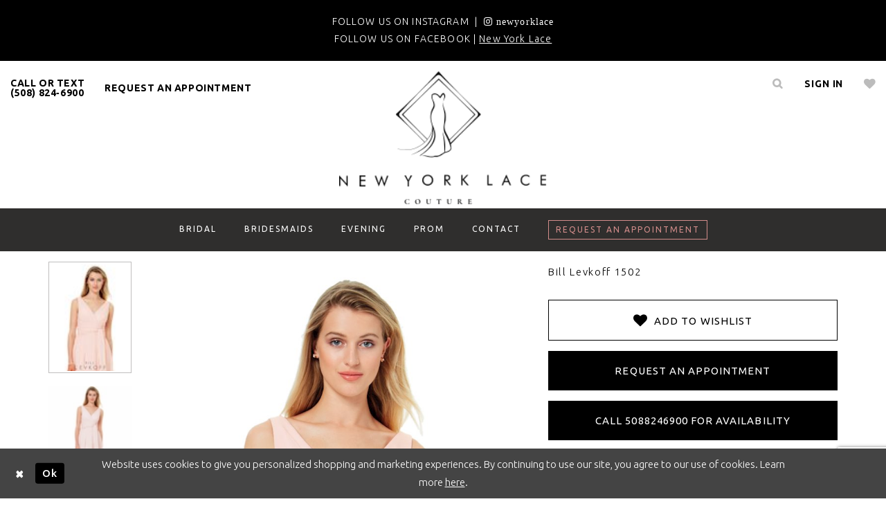

--- FILE ---
content_type: text/html; charset=utf-8
request_url: https://www.newyorklacecouture.com/bill-levkoff/bridesmaids-2021/1502
body_size: 23826
content:
<!DOCTYPE html>
<html class="" lang="en-US">
<head>
    
<base href="/">
<meta charset="UTF-8">
<meta name="viewport" content="width=device-width, initial-scale=1, maximum-scale=1, user-scalable=1" />
<meta name="format-detection" content="telephone=yes">
    <link href="https://fonts.googleapis.com/css?family=Old+Standard+TT:400,400i,700|Ubuntu:300,400,500,700" rel="stylesheet">

    <link rel="apple-touch-icon" sizes="180x180" href="Themes/NewYorkLace/Content/img/favicon/apple-touch-icon.png">
<link rel="icon" type="image/png" sizes="32x32" href="Themes/NewYorkLace/Content/img/favicon/favicon-32x32.png">
<link rel="icon" type="image/png" sizes="16x16" href="Themes/NewYorkLace/Content/img/favicon/favicon-16x16.png">
<link rel="manifest" href="Themes/NewYorkLace/Content/img/favicon/site.webmanifest">
<link rel="mask-icon" href="Themes/NewYorkLace/Content/img/favicon/safari-pinned-tab.svg" color="#988d73">
<meta name="msapplication-TileColor" content="#f8f6f2">
<meta name="theme-color" content="#f8f6f2">
    
    
<title>Bill Levkoff | New York Lace Couture - 1502 | New York Lace</title>

    <meta property="og:title" content="Bill Levkoff | New York Lace Couture - 1502 | New York Lace" />
    <meta property="og:type" content="website" />
    <meta property="og:url" content="https://www.newyorklacecouture.com/bill-levkoff/bridesmaids-2021/1502"/>
        <meta name="description" content="Find your dream wedding dress at New York Lace with collections curated from top designers Demetrios, Eddy, K, And More. Style 1502" />
        <meta property="og:description" content="Find your dream wedding dress at New York Lace with collections curated from top designers Demetrios, Eddy, K, And More. Style 1502" />
        <meta property="og:image" content="https://dy9ihb9itgy3g.cloudfront.net/products/1873/1502/1502___&#x2B;-&#x2B;bridesmaid&#x2B;dresses&#x2B;(1).670.jpg" />
        <meta name="twitter:image" content="https://dy9ihb9itgy3g.cloudfront.net/products/1873/1502/1502___&#x2B;-&#x2B;bridesmaid&#x2B;dresses&#x2B;(1).670.jpg">
        <meta name="keywords" content="Wedding gown, wedding dress, plus size, bridesmaids dresses, Portland weddings, bridal store, flower girl dresses, prom, homecoming, bridesmaids, plus size bride," />
        <meta name="google-site-verification" content="qNZfAshr33tZCsRdqUA5rPrKxWWDUGYATtNb1tYxvro" />
        <link rel="canonical" href="https://www.newyorklacecouture.com/bill-levkoff/spring-2022/1502" />

    
    <link rel="preload" href="/Content/fonts/syvoicomoon/Syvo-Icomoon.woff?y5043x" as="font" type="font/woff" crossorigin>

    <link rel="stylesheet" type="text/css" href="https://www.newyorklacecouture.com/content/theme.min.css?v=20251230120220"/>
    


    



    






</head>
<body class="page-pdp  ">
    <!--[if lt IE 11]>
      <p class="browsehappy">You are using an <strong>outdated</strong> browser. Please <a href="http://browsehappy.com/">upgrade your browser</a> to improve your experience.</p>
    <![endif]-->
    <div class="hidden-vars" data-vars>
    <div class="breakpoint-xl" data-var-name="breakpoint" data-var-type="xl" data-var-value="width"></div>
    <div class="breakpoint-lg" data-var-name="breakpoint" data-var-type="lg" data-var-value="width"></div>
    <div class="breakpoint-md" data-var-name="breakpoint" data-var-type="md" data-var-value="width"></div>
    <div class="breakpoint-sm" data-var-name="breakpoint" data-var-type="sm" data-var-value="width"></div>
    <div class="color-primary" data-var-name="color" data-var-type="primary" data-var-value="color"></div>
    <div class="color-secondary" data-var-name="color" data-var-type="secondary" data-var-value="color"></div>
</div>
    <!-- Loader -->
    <div id="spinner" class="loader">
        <div class="round">
            <div class="section"></div>
        </div>
    </div>
    <div class="app-container app-container-fix">
        





<div class="primary-block" data-property="fixed-header">
    


    <div class="preheader-promo" id="preheader-promo-common" data-property="preheader-promo">
        <div class="container-fluid">
            <div class="row">
                <div class="common-top-promo">
                    
    <div class="common-message" role="status" 
         data-popup="commonTopPromo" 
         data-popup-expires="1"
         style="display:none;">
        <div class="common-message--blocks iblock-fix">

                <div class="common-message--block common-message--block-text-list">
                    <div class="common-message--text-list">
                        <div class="list">
                                <div class="list-item common-message--text-list-description-item">
                                    <div class="common-message--text common-message--text-list-description">
                                        <p>FOLLOW US ON INSTAGRAM&nbsp; |&nbsp;&nbsp;<a href="https://www.instagram.com/newyorklace/?hl=en" target="_blank" rel="noopener"><i class="fa fa-instagram">&nbsp;newyorklace</i></a><br />FOLLOW US ON FACEBOOK | <a href="https://www.facebook.com/newyorklacecouture" target="_blank" rel="noopener">New York Lace</a></p>
                                    </div>
                                </div>

                        </div>
                    </div>
                </div>


        </div>
    </div>

                </div>
            </div>
        </div>
    </div>

    <div class="preheader second-line">
        <div class="container-fluid">
            <div class="common-preheader iblock-fix">
                <div class="preheader-links block block-left">
                    <ul class="header-actions" role="menu">
                        <li role="menuitem" class="hidden-gt-sm menu-toggle">
                            <button rel="nofollow" class="navbar-toggle collapsed button"
      data-toggle="collapse"
      data-target="#main-navbar"
      role="button"
      aria-label="Toggle Main Navigation Menu"
      aria-controls="main-navbar"
      aria-haspopup="true"
      aria-expanded="false">
    <i class="icomoon icomoon-hamburger"
       aria-hidden="true"></i>
</button>
                        </li>
                            <li class="phone-header" role="menuitem">
                                <a href="tel:5088246900">CALL OR TEXT <br>(508)&nbsp;824&#8209;6900</a>
                            </li>
                            <li class="hidden-xs hidden-sm" role="menuitem">
                                <a href="appointments">request an appointment</a>
                            </li>
                    </ul>
                    <div 
     class="search-form form-inline collapsed">
    <div class="input-group ui-widget">
        <div class="input-group-btn search-addon-right">
            <button type="submit"
                    class="submit-search-form"
                    data-trigger="search"
                    aria-label="Submit Search">
                <i class="icon fa fa-search" aria-hidden="true"></i>
            </button>
        </div>
        <input type="search"
               name="query"
               class="form-control ui-autocomplete-input"
               placeholder="Search"
               aria-label="Enter search text"
               data-property="search"/>
        <div class="input-group-btn search-addon-left">
            <button type="button" class="close-dropdown close-search-form" aria-label="Close search dropdown"></button>
        </div>
    </div>
</div>
                </div>

                <a href="/"
                   class="navbar-brand hidden-xs hidden-sm"
                   aria-label="New York Lace">
                    <div class="brand-image"
                         style="background-image: url('logos/main-logo?v=09f94792-4f18-1aad-1a42-17433e643c74')">
                        <img src="logos/main-logo?v=09f94792-4f18-1aad-1a42-17433e643c74"
                            alt="New York Lace" />
                    </div>
                </a>

                <div class="preheader-links block block-right">
                    <ul class="header-actions" role="menu" >
                            <li class="hidden-gt-sm" role="menuitem">
                                <a href="appointments">request an appointment</a>
                            </li>                            
                        <li class="search-header" role="menuitem">
                            <a class="button show-search" 
   href="search" 
   aria-haspopup="true" 
   aria-expanded="false" 
   aria-label="Show search">
    <span class="icon icomoon icomoon-search" aria-hidden="true"></span>
</a>
                        </li>
                        <li class="dropdown header-my-account hidden-xs hidden-sm" role="menuitem">
                            
<a href="/account/information"
   class="dropdown-toggle menu-item"
   data-toggle="dropdown"
   role="button"
   aria-label="Open Account Dialog"
   aria-haspopup="true"
   aria-expanded="false">
    <span class="icomoon icomoon-login hidden-gt-sm" aria-hidden="true"></span>
    <span class="hidden-xs-sm">Sign In</span>
</a>
<div class="dropdown-menu clickable cart-popup"
     role="dialog"
     aria-label="Account Dialog">
    <span class="fl-right close-dropdown"
          data-trigger="cart"
          role="button"
          aria-label="Toggle Account Dialog"
          aria-haspopup="true"
          aria-expanded="false">
    </span>
    <div class="account-dropdown">
        <ul>
                <li>
                    <a href="/login">Sign In</a>
                </li>
                <li>
                    <a href="/register">Sign Up</a>
                </li>
                <li>
                    <a href="/wishlist">Wishlist</a>
                </li>
        </ul>
    </div>
</div>
                        </li>
                        <li class="hidden-xs hidden-sm" role="menuitem">
                            <a href="/wishlist"
   aria-label="Visit Wishlist Page">
    <span class="fa fa-heart" aria-hidden="true"></span>
</a>
                        </li>
                    </ul>
                </div>
            </div>
        </div>
    </div>
    <header class="header">
        <nav class="navbar navbar-default">
            <div class="container">
                <div class="navbar-header hidden-gt-sm">
                    <a class="navbar-brand" href="/">
                        <div class="brand-image"
                             style="background-image: url('logos/main-logo?v=09f94792-4f18-1aad-1a42-17433e643c74')">
                            <img src="logos/main-logo?v=09f94792-4f18-1aad-1a42-17433e643c74"
                                 alt="New York Lace" />
                        </div>
                    </a>
                </div>
                

<div id="main-navbar" class="navbar-collapse main-navbar main-navbar-extended collapse">
    <div class="main-navbar-extended-contents">
        
<div class="main-navbar-extended-header hidden-gt-sm">
    <div class="main-navbar-extended-header-search">
        <div 
     class="search-form form-inline collapsed">
    <div class="input-group ui-widget">
        <div class="input-group-btn search-addon-right">
            <button type="submit"
                    class="submit-search-form"
                    data-trigger="search"
                    aria-label="Submit Search">
                <i class="icon fa fa-search" aria-hidden="true"></i>
            </button>
        </div>
        <input type="search"
               name="query"
               class="form-control ui-autocomplete-input"
               placeholder="Search"
               aria-label="Enter search text"
               value=""
               data-property="search"/>
        <div class="input-group-btn search-addon-left">
            <button type="button" class="close-dropdown close-search-form" aria-label="Close search dropdown"></button>
        </div>
    </div>
</div>
    </div>
</div>
        
<div class="main-navbar-extended-body">
    



<div class="common-navbar">
    <span class="close-navbar" data-toggle="collapse" data-target="#main-navbar"
          aria-haspopup="false"
          aria-expanded="false" aria-hidden="true">
    </span>
    <ul role="menubar" role="navigation" aria-label="Main Navigation Menu">
        <li role="none">
            <a href="collections/bridal" role="menuitem" tabindex="0" aria-expanded="false">
                <span>
                    BRIDAL
                </span>
                <i class="sign" aria-hidden="true">
                </i>
            </a>
        </li>
        <li role="none">
            <a href="/bridesmaids" role="menuitem" tabindex="-1" aria-expanded="false">
                <span>
                    BRIDESMAIDS
                </span>
                <i class="sign" aria-hidden="true">
                </i>
            </a>
        </li>
         <!--<li role="none">
            <a href="/mothers">
                <span>
                    Mother's
                </span>
                <i class="sign" aria-hidden="true">
                </i>
            </a>
        </li>-->
        <!--<li role="none">
            <a href="/social">
                <span>
                    Evening
                </span>
                <i class="sign" aria-hidden="true">
                </i>
            </a>
        </li>-->
      <li role="none">
            <input type="checkbox" tabindex="-1" autocomplete="off" data-trigger="menu-opener" aria-label="Open Evening Menu">
            <a href="social" role="menuitem" tabindex="-1" aria-expanded="false">
                <span>
                    Evening
                </span>
                <i class="sign" aria-hidden="true">
                </i>
            </a>
            <ul class="common-sub-menu" role="menu" aria-label="Evening Menu">
                <li role="none" data-menu-item="empty">
                    <input type="checkbox" tabindex="-1" autocomplete="off" data-trigger="menu-opener" aria-label="Open Evening Submenu">
                    <ul role="menu" aria-label="Evening Submenu">
                        <li role="none">
                            <a href="mothers" role="menuitem" tabindex="0" aria-expanded="false">
                                <span>
                                    Mother of the Bride/Groom
                                </span>
                                <i class="sign" aria-hidden="true">
                                </i>
                            </a>
                        </li>
                    </ul>
                </li>
            </ul>
        </li>
        <!--<li role="none">
            <a href="/prom-pageant">
                <span>
                    PROM/PAGEANT
                </span>
                <i class="sign" aria-hidden="true">
                </i>
            </a>
        </li>-->
        <li role="none">
            <input type="checkbox" tabindex="-1" autocomplete="off" data-trigger="menu-opener" aria-label="Open Prom Menu">
            <a href="prom-pageant" role="menuitem" tabindex="-1" aria-expanded="false">
                <span>
                    Prom
                </span>
                <i class="sign" aria-hidden="true">
                </i>
            </a>
            <ul class="common-sub-menu" role="menu" aria-label="Prom Menu">
                <li role="none" data-menu-item="empty">
                    <input type="checkbox" tabindex="-1" autocomplete="off" data-trigger="menu-opener" aria-label="Open Prom Submenu">
                    <ul role="menu" aria-label="Prom Submenu">
                        <li role="none">
                            <a href="prom-pageant" role="menuitem" tabindex="0" aria-expanded="false">
                                <span>
                                    Pageant
                                </span>
                                <i class="sign" aria-hidden="true">
                                </i>
                            </a>
                        </li>
                    </ul>
                </li>
            </ul>
        </li>
        <!--<li role="none">
            <a href="collections/prom">
                <span>
                    PROM
                </span>
                <i class="sign" aria-hidden="true">
                </i>
            </a>
        </li>-->
        <li role="none">
            <a href="contact-us" role="menuitem" tabindex="-1" aria-expanded="false">
                <span>
                    CONTACT
                </span>
                <i class="sign" aria-hidden="true">
                </i>
            </a>
        </li>
        <li role="none" class="nav-btn hidden-xs-sm">
            <a href="appointments" class="nav-btn" role="menuitem" tabindex="-1" aria-expanded="false">
                <span>
                    REQUEST AN APPOINTMENT
                </span>
            </a>
        </li>
    </ul>
</div> 

</div>
        
<div class="main-navbar-extended-footer hidden-gt-sm">
    <div class="main-navbar-extended-footer-icons">
        <ul>
                    <li>
                        <a href="/wishlist">
                            <i class="icon-syvo icon-heart-o" aria-hidden="true"></i>
                            <span>Wishlist</span>
                        </a>
                    </li>
                <li>
                    <a href="/login">
                        <i class="icon-syvo icon-user-o" aria-hidden="true"></i>
                        <span>Sign In</span>
                    </a>
                </li>
                <li>
                    <a href="/register">
                        <i class="icon-syvo icon-user-o" aria-hidden="true"><span>+</span></i>
                        <span>Sign Up</span>
                    </a>
                </li>
        </ul>
    </div>
</div>
    </div>
    
<div class="main-navbar-extended-overlay" data-toggle="collapse" data-target="#main-navbar" aria-haspopup="false" aria-expanded="false" aria-hidden="true"></div>
</div>
            </div>
        </nav>
    </header>
</div>
        <div class="main-content">
            


<!-- Content -->
<div class="collection-promo-cmp">
    <div class="container">
        

<div class="breadcrumbs">
</div>
        <!-- Main Block -->
        <div class="collection-promo clearfix">
            <!-- Dress Preview -->
            <div class="dress-preview clearfix" data-property="product-details">
                <!-- Carousel -->
                <div id="promoCarousel" data-property="carousel" class="carousel slide col-xs-12 col-sm-7" data-ride="carousel"
                     data-interval="false">
                    <div class="row">
                        <div class="item-list scrollable hidden-sm hidden-xs">
                            <button class="top" style="display: none;">
                                <i class="fa fa-angle-up" aria-hidden="true"></i>
                            </button>
                                <!-- Indicators -->
                                <ol class="carousel-indicators hidden-sm hidden-xs">
                                            <li data-target="#promoCarousel"
                                                data-slide-to="0"
                                                class="active"
                                                style="background-image: url('https://dy9ihb9itgy3g.cloudfront.net/products/1873/1502/1502___&#x2B;-&#x2B;bridesmaid&#x2B;dresses&#x2B;(1).80.jpg');">
                                            </li>
                                            <li data-target="#promoCarousel"
                                                data-slide-to="1"
                                                class=""
                                                style="background-image: url('https://dy9ihb9itgy3g.cloudfront.net/products/7270/1502/1502__d_f.80.webp');">
                                            </li>
                                            <li data-target="#promoCarousel"
                                                data-slide-to="2"
                                                class=""
                                                style="background-image: url('https://dy9ihb9itgy3g.cloudfront.net/products/1873/1502/1502___&#x2B;-&#x2B;bridesmaid&#x2B;dresses.80.jpg');">
                                            </li>
                                            <li data-target="#promoCarousel"
                                                data-slide-to="3"
                                                class=""
                                                style="background-image: url('https://dy9ihb9itgy3g.cloudfront.net/products/7270/1502/1502__b.80.webp');">
                                            </li>
                                            <li data-target="#promoCarousel"
                                                data-slide-to="4"
                                                class=""
                                                style="background-image: url('https://dy9ihb9itgy3g.cloudfront.net/products/4509/1502/1502__d_f.80.jpg');">
                                            </li>
                                            <li data-target="#promoCarousel"
                                                data-slide-to="5"
                                                class=""
                                                style="background-image: url('https://dy9ihb9itgy3g.cloudfront.net/products/4414/1502/1502___1.80.jpg');">
                                            </li>
                                            <li data-target="#promoCarousel"
                                                data-slide-to="6"
                                                class=""
                                                style="background-image: url('https://dy9ihb9itgy3g.cloudfront.net/products/4414/1502/1502__.80.jpg');">
                                            </li>
                                            <li data-target="#promoCarousel"
                                                data-slide-to="7"
                                                class=""
                                                style="background-image: url('https://dy9ihb9itgy3g.cloudfront.net/products/4509/1502/1502__b.80.jpg');">
                                            </li>
                                </ol>
                            <button class="bottom" style="display: none;">
                                <i class="fa fa-angle-down" aria-hidden="true"></i>
                            </button>
                        </div>
                        <div class="main-photo">
                                <!-- Wrapper for slides -->
                                <div class="carousel-inner" role="listbox">
                                            <div class="item active">
                                                <a href="https://dy9ihb9itgy3g.cloudfront.net/products/1873/1502/1502___&#x2B;-&#x2B;bridesmaid&#x2B;dresses&#x2B;(1).2000.jpg"
                                                   class="MagicZoom">
                                                    <img src="https://dy9ihb9itgy3g.cloudfront.net/products/1873/1502/1502___&#x2B;-&#x2B;bridesmaid&#x2B;dresses&#x2B;(1).740.jpg" alt="Bill Levkoff 1502" />
                                                </a>
                                            </div>
                                            <div class="item ">
                                                <a href="https://dy9ihb9itgy3g.cloudfront.net/products/7270/1502/1502__d_f.2000.webp"
                                                   class="MagicZoom">
                                                    <img src="https://dy9ihb9itgy3g.cloudfront.net/products/7270/1502/1502__d_f.740.webp" alt="Bill Levkoff 1502" />
                                                </a>
                                            </div>
                                            <div class="item ">
                                                <a href="https://dy9ihb9itgy3g.cloudfront.net/products/1873/1502/1502___&#x2B;-&#x2B;bridesmaid&#x2B;dresses.2000.jpg"
                                                   class="MagicZoom">
                                                    <img src="https://dy9ihb9itgy3g.cloudfront.net/products/1873/1502/1502___&#x2B;-&#x2B;bridesmaid&#x2B;dresses.740.jpg" alt="Bill Levkoff 1502" />
                                                </a>
                                            </div>
                                            <div class="item ">
                                                <a href="https://dy9ihb9itgy3g.cloudfront.net/products/7270/1502/1502__b.2000.webp"
                                                   class="MagicZoom">
                                                    <img src="https://dy9ihb9itgy3g.cloudfront.net/products/7270/1502/1502__b.740.webp" alt="Bill Levkoff 1502" />
                                                </a>
                                            </div>
                                            <div class="item ">
                                                <a href="https://dy9ihb9itgy3g.cloudfront.net/products/4509/1502/1502__d_f.2000.jpg"
                                                   class="MagicZoom">
                                                    <img src="https://dy9ihb9itgy3g.cloudfront.net/products/4509/1502/1502__d_f.740.jpg" alt="Bill Levkoff 1502" />
                                                </a>
                                            </div>
                                            <div class="item ">
                                                <a href="https://dy9ihb9itgy3g.cloudfront.net/products/4414/1502/1502___1.2000.jpg"
                                                   class="MagicZoom">
                                                    <img src="https://dy9ihb9itgy3g.cloudfront.net/products/4414/1502/1502___1.740.jpg" alt="Bill Levkoff 1502" />
                                                </a>
                                            </div>
                                            <div class="item ">
                                                <a href="https://dy9ihb9itgy3g.cloudfront.net/products/4414/1502/1502__.2000.jpg"
                                                   class="MagicZoom">
                                                    <img src="https://dy9ihb9itgy3g.cloudfront.net/products/4414/1502/1502__.740.jpg" alt="Bill Levkoff 1502" />
                                                </a>
                                            </div>
                                            <div class="item ">
                                                <a href="https://dy9ihb9itgy3g.cloudfront.net/products/4509/1502/1502__b.2000.jpg"
                                                   class="MagicZoom">
                                                    <img src="https://dy9ihb9itgy3g.cloudfront.net/products/4509/1502/1502__b.740.jpg" alt="Bill Levkoff 1502" />
                                                </a>
                                            </div>
                                </div>
                                <!-- Left and right controls -->
                                <a class="left carousel-control" data-target="#promoCarousel" role="button" data-slide="prev">
                                    <span class="glyphicon glyphicon-chevron-left" aria-hidden="true"></span>
                                    <span class="sr-only">Previous</span>
                                </a>
                                <a class="right carousel-control" data-target="#promoCarousel" role="button" data-slide="next">
                                    <span class="glyphicon glyphicon-chevron-right" aria-hidden="true"></span>
                                    <span class="sr-only">Next</span>
                                </a>
                        </div>
                    </div>
                </div>
                <!-- Dress Options -->
                <div class="dress-options col-xs-12 col-sm-5">
                    <div class="option name">
                        
    <h2 role="heading" aria-level="1">
        Bill Levkoff 1502
    </h2>



                    </div>
                        <div class="option buttons-block">
                                <a href="javascript:void(0);" class="btn btn-success-invert text-uppercase btn__add-wishlist" data-property="add-wishlist" data-value="true">
                                    <i class="fa fa-heart btn__add-wishlist__icon" aria-hidden="true"></i>
                                    <span class="btn__add-wishlist__title">Add To Wishlist</span>
                                    <i class="fa fa-check btn__add-wishlist__icon--active" aria-hidden="true"></i>
                                    <span class="btn__add-wishlist__title--active"></span>
                                </a>
                                <a href="/appointments" class="btn btn-success text-uppercase" data-property="book-appointment" >
                                    Request an Appointment
                                </a>
                                <a href="tel:5088246900" data-property="cart-call" data-value="true"
                                   class="btn btn-success text-uppercase hide">
                                    Call 5088246900 for Availability
                                </a>
                        </div>
                    <!-- </form> -->
                        <hr />
                        <div class="tabs description">
                            <ul class="nav nav-tabs">
                                <li class="active">
                                    <a data-toggle="tab" href="#description">DESCRIPTION</a>
                                </li>
                            </ul>
                            <div class="tab-content">
                                    <div id="description" class="tab-pane fade in active">
                                        <div class="product-detailed-description theme-typo" data-property="description">
                                            Chiffon V-front and back gown with a surplice top. Criss-cross bands accent the waist with a self front tie. Soft gathers adorn the sides and back of the A-line skirt.
                                        </div>
                                        <a href="javascript:void(0);" class="btn btn-link btn-green text-uppercase"
                                           data-property="more" role="button" aria-label="Toggle expanded description">
                                        </a>
                                    </div>
                            </div>
                        </div>
                    
<div class="social-networks social-share social-share-single">
    <ul>
        <li>
            <span class="share-title">
                Share:
            </span>
        </li>
                    <li style="display: none;">
                        <a href="https://www.facebook.com/"
                           data-property="facebook-share"
                           data-placement="Social group"
                           target="_blank" title="Facebook" aria-label="Share using Facebook">
                            <i class="fa fa-facebook" aria-hidden="true"></i>
                        </a>
                    </li>
                    <li style="display: none;">
                        <a href="https://www.instagram.com/"
                           data-property="instagram-share"
                           data-placement="Social group"
                           target="_blank" title="Instagram" aria-label="Share using Instagram">
                            <i class="fa fa-instagram" aria-hidden="true"></i>
                        </a>
                    </li>
                    <li style="display: none;">
                        <a href="https://www.linkedin.com/"
                           data-property="linkedin-share"
                           data-placement="Social group"
                           target="_blank" title="LinkedIn" aria-label="Share using LinkedIn">
                            <i class="fa fa-linkedin" aria-hidden="true"></i>
                        </a>
                    </li>
                    <li style="display: none;">
                        <a href="https://www.pinterest.com/"
                           data-property="pinterest-share"
                           data-placement="Social group"
                           target="_blank" title="Pinterest" aria-label="Share using Pinterest">
                            <i class="fa fa-pinterest-p" aria-hidden="true"></i>
                        </a>
                    </li>
                    <li style="display: none;">
                        <a href="https://x.com/"
                           data-property="x-share"
                           data-placement="Social group"
                           target="_blank" title="X" aria-label="Share using X">
                            <i class="icon-syvo icon-x-twitter" aria-hidden="true"></i>
                        </a>
                    </li>
                    <li style="display: none;">
                        <a href="https://www.whatsapp.com/"
                           data-property="whatsapp-share"
                           data-placement="Social group"
                           target="_blank" title="WhatsApp" aria-label="Share using WhatsApp">
                            <i class="fa fa-whatsapp" aria-hidden="true"></i>
                        </a>
                    </li>
                    <li style="display: none;">
                        <a href="https://www.youtube.com/"
                           data-property="youtube-share"
                           data-placement="Social group"
                           target="_blank" title="Youtube" aria-label="Share using Youtube">
                            <i class="fa fa-youtube" aria-hidden="true"></i>
                        </a>
                    </li>
                    <li style="display: none;">
                        <a href="https://www.snapchat.com/"
                           data-property="snapchat-share"
                           data-placement="Social group"
                           target="_blank" title="SnapChat" aria-label="Share using SnapChat">
                            <i class="fa fa-snapchat-ghost" aria-hidden="true"></i>
                        </a>
                    </li>
                    <li style="display: none;">
                        <a href="https://www.yelp.com/"
                           data-property="yelp-share"
                           data-placement="Social group"
                           target="_blank" title="Yelp" aria-label="Share using Yelp">
                            <i class="fa fa-yelp" aria-hidden="true"></i>
                        </a>
                    </li>
                    <li style="display: none;">
                        <a href="mailto:"
                           data-property="email-share"
                           data-placement="Social group"
                           target="_blank" title="Email" aria-label="Share using Email">
                            <i class="fa fa-envelope" aria-hidden="true"></i>
                        </a>
                    </li>
                    <li style="display: none;">
                        <a href="https://www.tiktok.com/"
                           data-property="tiktok-share"
                           data-placement="Social group"
                           target="_blank" title="TikTok" aria-label="Share using TikTok">
                            <i class="icon-syvo icon-tik-tok" aria-hidden="true"></i>
                        </a>
                    </li>
                    <li style="display: none;">
                        <a href="https://www.theknot.com/"
                           data-property="theknot-share"
                           data-placement="Social group"
                           target="_blank" title="TheKnot" aria-label="Share using TheKnot">
                            <i class="icon-syvo icon-theknot-k" aria-hidden="true"></i>
                        </a>
                    </li>
                    <li style="display: none;">
                        <a href="https://www.google.com/maps"
                           data-property="googlereviews-share"
                           data-placement="Social group"
                           target="_blank" title="GoogleReviews" aria-label="Share using GoogleReviews">
                            <i class="fa fa-google" aria-hidden="true"></i>
                        </a>
                    </li>
                    <li style="display: none;">
                        <a href="https://www.weddingwire.com/"
                           data-property="weddingwire-share"
                           data-placement="Social group"
                           target="_blank" title="WeddingWire" aria-label="Share using WeddingWire">
                            <i class="icon-syvo icon-wedding-wire" aria-hidden="true"></i>
                        </a>
                    </li>
                    <li style="display: none;">
                        <a href="https://www.viber.com/"
                           data-property="viber-share"
                           data-placement="Social group"
                           target="_blank" title="Viber" aria-label="Share using Viber">
                            <i class="icon-syvo icon-viber" aria-hidden="true"></i>
                        </a>
                    </li>
        
    </ul>
</div>


                    <!--/.tabs-->
                </div>
            </div>
        </div>
    </div>
</div>

    <section class="section-header line-right">
        <div class="container">
            <div class="row">
                <div class="header">
                    <h2>
                        You will also like
                    </h2>
                </div>
            </div>
        </div>
    </section>
    <section class="related-products">
        <div class="container">
            <div class="slick-carousel related-slick">
                    <div class="related-product">
                        <div class="product">
                            <a href="/bill-levkoff/bridesmaids-2021/zoey"
                               class="image-header has-background"
                               style="background-image: url(&#x27;https://dy9ihb9itgy3g.cloudfront.net/products/4414/zoey/zoey__d_f.740.jpg&#x27;);">
                                <div class="product"></div>
                            </a>
                            <div class="name-price">
                                <a href="/bill-levkoff/bridesmaids-2021/zoey"
                                   class="name color-regular">
                                    <span class="full-name">Bill Levkoff Zoey</span>
                                </a>
                            </div>
                        </div>
                    </div>
                    <div class="related-product">
                        <div class="product">
                            <a href="/bill-levkoff/bridesmaids-2021/974"
                               class="image-header has-background"
                               style="background-image: url(&#x27;https://dy9ihb9itgy3g.cloudfront.net/products/502/974/974____.740.jpg&#x27;);">
                                <div class="product"></div>
                            </a>
                            <div class="name-price">
                                <a href="/bill-levkoff/bridesmaids-2021/974"
                                   class="name color-regular">
                                    <span class="full-name">Bill Levkoff 974</span>
                                </a>
                            </div>
                        </div>
                    </div>
                    <div class="related-product">
                        <div class="product">
                            <a href="/bill-levkoff/bridesmaids-2021/768"
                               class="image-header has-background"
                               style="background-image: url(&#x27;https://dy9ihb9itgy3g.cloudfront.net/products/502/768/768____.740.jpg&#x27;);">
                                <div class="product"></div>
                            </a>
                            <div class="name-price">
                                <a href="/bill-levkoff/bridesmaids-2021/768"
                                   class="name color-regular">
                                    <span class="full-name">Bill Levkoff 768</span>
                                </a>
                            </div>
                        </div>
                    </div>
                    <div class="related-product">
                        <div class="product">
                            <a href="/bill-levkoff/bridesmaids-2021/730"
                               class="image-header has-background"
                               style="background-image: url(&#x27;https://dy9ihb9itgy3g.cloudfront.net/products/502/730/730____.740.jpg&#x27;);">
                                <div class="product"></div>
                            </a>
                            <div class="name-price">
                                <a href="/bill-levkoff/bridesmaids-2021/730"
                                   class="name color-regular">
                                    <span class="full-name">Bill Levkoff 730</span>
                                </a>
                            </div>
                        </div>
                    </div>
                    <div class="related-product">
                        <div class="product">
                            <a href="/bill-levkoff/bridesmaids-2021/7155"
                               class="image-header has-background"
                               style="background-image: url(&#x27;https://dy9ihb9itgy3g.cloudfront.net/products/4414/7155/7155__.740.jpg&#x27;);">
                                <div class="product"></div>
                            </a>
                            <div class="name-price">
                                <a href="/bill-levkoff/bridesmaids-2021/7155"
                                   class="name color-regular">
                                    <span class="full-name">Bill Levkoff 7155</span>
                                </a>
                            </div>
                        </div>
                    </div>
                    <div class="related-product">
                        <div class="product">
                            <a href="/bill-levkoff/bridesmaids-2021/7154"
                               class="image-header has-background"
                               style="background-image: url(&#x27;https://dy9ihb9itgy3g.cloudfront.net/products/4414/7154/7154__.740.jpg&#x27;);">
                                <div class="product"></div>
                            </a>
                            <div class="name-price">
                                <a href="/bill-levkoff/bridesmaids-2021/7154"
                                   class="name color-regular">
                                    <span class="full-name">Bill Levkoff 7154</span>
                                </a>
                            </div>
                        </div>
                    </div>
                    <div class="related-product">
                        <div class="product">
                            <a href="/bill-levkoff/bridesmaids-2021/7153"
                               class="image-header has-background"
                               style="background-image: url(&#x27;https://dy9ihb9itgy3g.cloudfront.net/products/4414/7153/7153__.740.jpg&#x27;);">
                                <div class="product"></div>
                            </a>
                            <div class="name-price">
                                <a href="/bill-levkoff/bridesmaids-2021/7153"
                                   class="name color-regular">
                                    <span class="full-name">Bill Levkoff 7153</span>
                                </a>
                            </div>
                        </div>
                    </div>
                    <div class="related-product">
                        <div class="product">
                            <a href="/bill-levkoff/bridesmaids-2021/7152"
                               class="image-header has-background"
                               style="background-image: url(&#x27;https://dy9ihb9itgy3g.cloudfront.net/products/4414/7152/7152___2.740.jpg&#x27;);">
                                <div class="product"></div>
                            </a>
                            <div class="name-price">
                                <a href="/bill-levkoff/bridesmaids-2021/7152"
                                   class="name color-regular">
                                    <span class="full-name">Bill Levkoff 7152</span>
                                </a>
                            </div>
                        </div>
                    </div>
                    <div class="related-product">
                        <div class="product">
                            <a href="/bill-levkoff/bridesmaids-2021/7151"
                               class="image-header has-background"
                               style="background-image: url(&#x27;https://dy9ihb9itgy3g.cloudfront.net/products/4414/7151/7151__.740.jpg&#x27;);">
                                <div class="product"></div>
                            </a>
                            <div class="name-price">
                                <a href="/bill-levkoff/bridesmaids-2021/7151"
                                   class="name color-regular">
                                    <span class="full-name">Bill Levkoff 7151</span>
                                </a>
                            </div>
                        </div>
                    </div>
                    <div class="related-product">
                        <div class="product">
                            <a href="/bill-levkoff/bridesmaids-2021/7150"
                               class="image-header has-background"
                               style="background-image: url(&#x27;https://dy9ihb9itgy3g.cloudfront.net/products/4414/7150/7150__.740.jpg&#x27;);">
                                <div class="product"></div>
                            </a>
                            <div class="name-price">
                                <a href="/bill-levkoff/bridesmaids-2021/7150"
                                   class="name color-regular">
                                    <span class="full-name">Bill Levkoff 7150</span>
                                </a>
                            </div>
                        </div>
                    </div>
                    <div class="related-product">
                        <div class="product">
                            <a href="/bill-levkoff/bridesmaids-2021/7140"
                               class="image-header has-background"
                               style="background-image: url(&#x27;https://dy9ihb9itgy3g.cloudfront.net/products/4414/7140/7140__d_f_.740.jpg&#x27;);">
                                <div class="product"></div>
                            </a>
                            <div class="name-price">
                                <a href="/bill-levkoff/bridesmaids-2021/7140"
                                   class="name color-regular">
                                    <span class="full-name">Bill Levkoff 7140</span>
                                </a>
                            </div>
                        </div>
                    </div>
                    <div class="related-product">
                        <div class="product">
                            <a href="/bill-levkoff/bridesmaids-2021/7139"
                               class="image-header has-background"
                               style="background-image: url(&#x27;https://dy9ihb9itgy3g.cloudfront.net/products/4414/7139/7139_25.740.jpg&#x27;);">
                                <div class="product"></div>
                            </a>
                            <div class="name-price">
                                <a href="/bill-levkoff/bridesmaids-2021/7139"
                                   class="name color-regular">
                                    <span class="full-name">Bill Levkoff 7139</span>
                                </a>
                            </div>
                        </div>
                    </div>
                    <div class="related-product">
                        <div class="product">
                            <a href="/bill-levkoff/bridesmaids-2021/7138"
                               class="image-header has-background"
                               style="background-image: url(&#x27;https://dy9ihb9itgy3g.cloudfront.net/products/4414/7138/7138__d_f_.740.jpg&#x27;);">
                                <div class="product"></div>
                            </a>
                            <div class="name-price">
                                <a href="/bill-levkoff/bridesmaids-2021/7138"
                                   class="name color-regular">
                                    <span class="full-name">Bill Levkoff 7138</span>
                                </a>
                            </div>
                        </div>
                    </div>
                    <div class="related-product">
                        <div class="product">
                            <a href="/bill-levkoff/bridesmaids-2021/7137"
                               class="image-header has-background"
                               style="background-image: url(&#x27;https://dy9ihb9itgy3g.cloudfront.net/products/4414/7137/7137_38.740.jpg&#x27;);">
                                <div class="product"></div>
                            </a>
                            <div class="name-price">
                                <a href="/bill-levkoff/bridesmaids-2021/7137"
                                   class="name color-regular">
                                    <span class="full-name">Bill Levkoff 7137</span>
                                </a>
                            </div>
                        </div>
                    </div>
                    <div class="related-product">
                        <div class="product">
                            <a href="/bill-levkoff/bridesmaids-2021/7136"
                               class="image-header has-background"
                               style="background-image: url(&#x27;https://dy9ihb9itgy3g.cloudfront.net/products/4414/7136/7136_38.740.jpg&#x27;);">
                                <div class="product"></div>
                            </a>
                            <div class="name-price">
                                <a href="/bill-levkoff/bridesmaids-2021/7136"
                                   class="name color-regular">
                                    <span class="full-name">Bill Levkoff 7136</span>
                                </a>
                            </div>
                        </div>
                    </div>

            </div>

        </div>
    </section>







<script>

    jQuery(function($) {
    });

</script>


        </div>
        

<div class="ending-block iblock-fix">
    <footer class="footer">
        <div class="container">
            <div class="inner-footer">
                <div class="col-md-3 col-sm-12">
                    <h3>Contact Us </h3>
                        <div class="contact-info footer-block">
                            <ul class="list-unstyled underlined-list">
  <li>
    <a href="tel:5088246900" class="no-style">(508)&nbsp;824&#8209;6900</a>
  </li>
  <li>
    <a href="mailto:info@newyorklacecouture.com">Info@newyorklacecouture.com</a>
  </li>
  <li>
     <a href="https://goo.gl/maps/nscnaUGfuoS2" target="_blank">
       89 Main Street<br />
       Taunton, MA 02780
    </a>
  </li>
</ul>
                        </div>
                </div>
                <div class="col-md-3 col-sm-12">
                    <h3>Visit Us </h3>
                        <div class="address footer-block">
                            <!-- <a href="https://goo.gl/maps/nscnaUGfuoS2" target="_blank">
89 Main Street<br />
Taunton, MA 02780
</a>-->
                        </div>
                        <div class="programm">
                            <ul>
   <li>Monday: Closed</li>
   <li>Tuesday: Closed</li>
   <li>Wednesday: 10:00 am - 8:00 pm</li>
   <li>Thursday: 10:00 am - 8:00 pm</li>
   <li>Friday: 10:00 am - 5:00 pm</li>
   <li>Saturday: 9:00 am -5:00 pm</li>
   <li>Sunday: Closed </li>
   <li>(Appointments Required)</li>
</ul>
                        </div>
                </div>
                <div class="col-md-3 col-sm-12">
                    <h3>Information</h3>
                    <ul class="list-unstyled underlined-list">
  <li><a href="#">Showroom </a> </li>
  <li><a href="returns">Returns</a> </li>
  <li><a href="shipping">Shipping Information</a> </li>
  <li><a href="terms">Terms & Conditions</a> </li>
  <li><a href="privacy">Privacy Policy </a> </li>
    <li><a href="accessibility">Accessibility Statement </a> </li>
</ul>
                </div>
                <div class="col-md-3 col-sm-12">
                    <div class="subscribe">
                        <h3>Follow Us</h3>
                        <p class="footer-block">Sign Up today for exclusive deals and stay in the know about all our events!</p>
                        <form data-form="subscribe" novalidate="novalidate" aria-label="Subscribe form"
                               >
                            <div class="footer-block">
                                <input type="email" name="email" placeholder="Enter email" autocomplete="off"
                                       data-input="subscribe" data-rule-email="true" aria-label="Enter email"/>
                                <button class="btn" type="submit"
                                        data-trigger="subscribe">
                                    <span class="sr-only">Subscribe</span>
                                    <span class="icomoon icomoon-arrow-right"> </span>
                                </button>
                                <label class="success" data-msg="subscribe">
                                    Thank you for signing up!
                                </label>

                            </div>
                        </form>

                    </div>
                </div>
            </div>
        </div>
    </footer>
</div>

    </div>
    







    <style>
            
    </style>
    <div id="privacyPolicyAcceptance" class="sticky-horizontal-bar" role="alert">
        <div class="content">


                <div class="popup-block popup-body">
                    <p>Website uses cookies to give you personalized shopping and marketing experiences. By continuing to use our site, you agree to our use of cookies. Learn more <a href='privacy'>here</a>.</p>
                </div>
            

                <div class="popup-block popup-controls popup-controls--left">
                    
    <div class="list">
            <div class="list-item">
                <button class="btn btn-success-invert close" aria-label="Close Dialog"></button>
            </div>
            <div class="list-item">
                <button class="btn btn-success ok" aria-label="Submit Dialog">Ok</button>
            </div>
    </div>

                </div>

        </div>
    </div>






    

    <div class="modal modal-sizechart modal-common" id="sizeModal" role="dialog" data-property="sizechart-modal" style="display: none">
        <div class="modal-dialog">
            <div class="modal-content">
                <div class="modal-block modal-header">
                    <div class="sizechart-title title">
                        <h3>
                            Size Chart
                        </h3>
                    </div>
                </div>
                <div class="modal-block modal-body">
                    <div class="common-sizechart">
                        <div class="content-blocks">
                            <div class="content-block content-table">
                                <div class="sizechart-table" data-content="sizechart-content">
                                    <table><thead><tr><th><srong>Size</strong></th><th><srong>0</strong></th><th><srong>2</strong></th><th><srong>4</strong></th><th><srong>6</strong></th><th><srong>8</strong></th><th><srong>10</strong></th><th><srong>12</strong></th><th><srong>14</strong></th><th><srong>16</strong></th><th><srong>18</strong></th><th><srong>20</strong></th><th><srong>22</strong></th><th><srong>24</strong></th><th><srong>26</strong></th><th><srong>28</strong></th></tr></thead><tbody><tr><td><strong>Bust</strong></td><td>31.5</td><td>32.5</td><td>33.5</td><td>34.5</td><td>35.5</td><td>36.5</td><td>37.5</td><td>39.5</td><td>41</td><td>44</td><td>46</td><td>48.5</td><td>50.5</td><td>52.5</td><td>54.5</td></tr><tr><td><strong>Waist</strong></td><td>23.5</td><td>24.5</td><td>25.5</td><td>26.5</td><td>27.5</td><td>28.5</td><td>29.5</td><td>31</td><td>32.5</td><td>37</td><td>39</td><td>41</td><td>43</td><td>45</td><td>47</td></tr><tr><td><strong>Hips</strong></td><td>34.5</td><td>35.5</td><td>36.5</td><td>37.5</td><td>38.5</td><td>39.5</td><td>40.5</td><td>42</td><td>43.5</td><td>48</td><td>50</td><td>52</td><td>54</td><td>56</td><td>58</td></tr></tbody></table>
                                </div>
                            </div>
                            <div class="content-block content-img">
                                <div class="sizechart-img">
                                    <img src="Themes/Common/Content/img/products/common-sizechart-silhouette.png" alt="Sizechart image">
                                </div>
                            </div>
                            <div class="content-block content-description">
                                <div class="sizechart-description">
                                    <p>
                                        For best results, we advise having a professional seamstress or tailor take your measurements. If you measure in between sizes, we recommend ordering the size larger and tailoring the gown down for a perfect fit. Please note that most gowns will require alterations regardless of measurements.
                                    </p>
                                    <h3>
                                        Measuring Guide:
                                    </h3>
                                    <p>
                                        <strong>Bust:</strong> With arms relaxing at your sides, position the tape so that it covers the widest part of your back and the fullest part of your chest.
                                    </p>
                                    <p>
                                        <strong>Waist:</strong> Position the tape around the smallest part of your torso, or approximately 1-2 inches above your belly button. You can also bend side to side and position the tape where your torso creases to find your waist.
                                    </p>
                                    <p>
                                        <strong>Hip:</strong> With feet together, position the tape around the fullest part of your hip and bottom.
                                    </p>
                                    <p>
                                        New York Lace can not be held responsible for measurements taken outside of our store.
                                    </p>
                                </div>
                            </div>
                        </div>
                    </div>

                </div>
            </div>
        </div>
    </div>



<script src="https://www.newyorklacecouture.com/scripts/theme.min.js?v=20251230120229"></script>
    


<script>
    if (typeof $.cookie === "function") {$.cookie.defaults = {secure:true,path: '/'};}

    var common_settings = {
        currencies: [{"currency":0,"format":"$0.00"}],
        checkoutCurrencyIndex: 0,
        isMobile: false,
        isAuthenticated: false
    };

    $.validator.messages = $.extend($.validator.messages,
            {
                email: 'Please enter a valid email address'
            }
    );
</script>

<script>
        jQuery(function ($) {
            window.Syvo.Search.load();
            window.Syvo.Popups.load();
            window.Syvo.Subscribe.load({ url: '/subscribe' });
        });
</script>



<script>
    jQuery(function ($) {
        var modalOptions = {
            referrerUrl: "https://www.newyorklacecouture.com/bill-levkoff/bridesmaids-2021/1502"
        };


        window.Syvo.Popup_Modal.load({
            urls: {
                post: "/website/submitmodal",
                get: "/website/getmodal"
            },
            modal: modalOptions
        });
    });
</script>














    <script>
            jQuery(function ($) {
                $("#privacyPolicyAcceptance button").click(function () {
                    $.cookie("privacyPolicyAccepted", true, { expires: 365, path: "/"});
                    $("#privacyPolicyAcceptance").fadeOut();
                });
            });
    </script>

    <script src="https://www.google.com/recaptcha/api.js?render=6Lcj_zIaAAAAAEPaGR6WdvVAhU7h1T3sbNdPWs4X"></script>
    <script>
        var recaptchaV3Key= "6Lcj_zIaAAAAAEPaGR6WdvVAhU7h1T3sbNdPWs4X";
        jQuery(function($) {
          $(window).on("load", function() {
            if (typeof grecaptcha !== "undefined" && window.recaptchaV3Key) {
              Common.initReCaptchaAccessibilityFixes();
            }
          });
        });
    </script>


    <script>
        jQuery(function($) {
            var description = $("[data-property='description']").html();
            description = description ? description : "";

            window.Syvo.Product_Details.load({
                urls: {
                    addProductStockToCart: "/cart/addproductstocktocart",
                    addCompoundProductToCart: "/cart/addcompoundproducttocart",
                    addToWishList:"/wishlist/add"
                },
                productId: 6562,
                collectionId: 5749,
                productStockModel: [{"colorId":48,"colorName":"Cherry","sizeId":12,"sizeName":"18","unitsAvailableInWarehouse":0,"unitsAvailableInStore":0,"availableDate":null,"showAvailableOnlineOnlyText":false,"prices":[{"currency":0,"price":235.00,"priceWithoutDiscount":235.00}],"showOnline":false,"id":287922},{"colorId":59,"colorName":"Shell Pink","sizeId":15,"sizeName":"24","unitsAvailableInWarehouse":0,"unitsAvailableInStore":0,"availableDate":null,"showAvailableOnlineOnlyText":false,"prices":[{"currency":0,"price":240.00,"priceWithoutDiscount":240.00}],"showOnline":false,"id":287923},{"colorId":59,"colorName":"Shell Pink","sizeId":16,"sizeName":"26","unitsAvailableInWarehouse":0,"unitsAvailableInStore":0,"availableDate":null,"showAvailableOnlineOnlyText":false,"prices":[{"currency":0,"price":240.00,"priceWithoutDiscount":240.00}],"showOnline":false,"id":287924},{"colorId":59,"colorName":"Shell Pink","sizeId":17,"sizeName":"28","unitsAvailableInWarehouse":0,"unitsAvailableInStore":0,"availableDate":null,"showAvailableOnlineOnlyText":false,"prices":[{"currency":0,"price":240.00,"priceWithoutDiscount":240.00}],"showOnline":false,"id":287925},{"colorId":60,"colorName":"Heather","sizeId":3,"sizeName":"0","unitsAvailableInWarehouse":0,"unitsAvailableInStore":0,"availableDate":null,"showAvailableOnlineOnlyText":false,"prices":[{"currency":0,"price":220.00,"priceWithoutDiscount":220.00}],"showOnline":false,"id":287926},{"colorId":60,"colorName":"Heather","sizeId":4,"sizeName":"2","unitsAvailableInWarehouse":0,"unitsAvailableInStore":0,"availableDate":null,"showAvailableOnlineOnlyText":false,"prices":[{"currency":0,"price":220.00,"priceWithoutDiscount":220.00}],"showOnline":false,"id":287927},{"colorId":60,"colorName":"Heather","sizeId":5,"sizeName":"4","unitsAvailableInWarehouse":0,"unitsAvailableInStore":0,"availableDate":null,"showAvailableOnlineOnlyText":false,"prices":[{"currency":0,"price":220.00,"priceWithoutDiscount":220.00}],"showOnline":false,"id":287928},{"colorId":60,"colorName":"Heather","sizeId":6,"sizeName":"6","unitsAvailableInWarehouse":0,"unitsAvailableInStore":0,"availableDate":null,"showAvailableOnlineOnlyText":false,"prices":[{"currency":0,"price":220.00,"priceWithoutDiscount":220.00}],"showOnline":false,"id":287929},{"colorId":60,"colorName":"Heather","sizeId":7,"sizeName":"8","unitsAvailableInWarehouse":0,"unitsAvailableInStore":0,"availableDate":null,"showAvailableOnlineOnlyText":false,"prices":[{"currency":0,"price":220.00,"priceWithoutDiscount":220.00}],"showOnline":false,"id":287930},{"colorId":60,"colorName":"Heather","sizeId":8,"sizeName":"10","unitsAvailableInWarehouse":0,"unitsAvailableInStore":0,"availableDate":null,"showAvailableOnlineOnlyText":false,"prices":[{"currency":0,"price":220.00,"priceWithoutDiscount":220.00}],"showOnline":false,"id":287931},{"colorId":60,"colorName":"Heather","sizeId":9,"sizeName":"12","unitsAvailableInWarehouse":0,"unitsAvailableInStore":0,"availableDate":null,"showAvailableOnlineOnlyText":false,"prices":[{"currency":0,"price":220.00,"priceWithoutDiscount":220.00}],"showOnline":false,"id":287932},{"colorId":60,"colorName":"Heather","sizeId":10,"sizeName":"14","unitsAvailableInWarehouse":0,"unitsAvailableInStore":0,"availableDate":null,"showAvailableOnlineOnlyText":false,"prices":[{"currency":0,"price":220.00,"priceWithoutDiscount":220.00}],"showOnline":false,"id":287933},{"colorId":60,"colorName":"Heather","sizeId":11,"sizeName":"16","unitsAvailableInWarehouse":0,"unitsAvailableInStore":0,"availableDate":null,"showAvailableOnlineOnlyText":false,"prices":[{"currency":0,"price":220.00,"priceWithoutDiscount":220.00}],"showOnline":false,"id":287934},{"colorId":60,"colorName":"Heather","sizeId":12,"sizeName":"18","unitsAvailableInWarehouse":0,"unitsAvailableInStore":0,"availableDate":null,"showAvailableOnlineOnlyText":false,"prices":[{"currency":0,"price":235.00,"priceWithoutDiscount":235.00}],"showOnline":false,"id":287935},{"colorId":60,"colorName":"Heather","sizeId":13,"sizeName":"20","unitsAvailableInWarehouse":0,"unitsAvailableInStore":0,"availableDate":null,"showAvailableOnlineOnlyText":false,"prices":[{"currency":0,"price":235.00,"priceWithoutDiscount":235.00}],"showOnline":false,"id":287936},{"colorId":60,"colorName":"Heather","sizeId":14,"sizeName":"22","unitsAvailableInWarehouse":0,"unitsAvailableInStore":0,"availableDate":null,"showAvailableOnlineOnlyText":false,"prices":[{"currency":0,"price":240.00,"priceWithoutDiscount":240.00}],"showOnline":false,"id":287937},{"colorId":60,"colorName":"Heather","sizeId":15,"sizeName":"24","unitsAvailableInWarehouse":0,"unitsAvailableInStore":0,"availableDate":null,"showAvailableOnlineOnlyText":false,"prices":[{"currency":0,"price":240.00,"priceWithoutDiscount":240.00}],"showOnline":false,"id":287938},{"colorId":60,"colorName":"Heather","sizeId":16,"sizeName":"26","unitsAvailableInWarehouse":0,"unitsAvailableInStore":0,"availableDate":null,"showAvailableOnlineOnlyText":false,"prices":[{"currency":0,"price":240.00,"priceWithoutDiscount":240.00}],"showOnline":false,"id":287939},{"colorId":59,"colorName":"Shell Pink","sizeId":14,"sizeName":"22","unitsAvailableInWarehouse":0,"unitsAvailableInStore":0,"availableDate":null,"showAvailableOnlineOnlyText":false,"prices":[{"currency":0,"price":240.00,"priceWithoutDiscount":240.00}],"showOnline":false,"id":287940},{"colorId":60,"colorName":"Heather","sizeId":17,"sizeName":"28","unitsAvailableInWarehouse":0,"unitsAvailableInStore":0,"availableDate":null,"showAvailableOnlineOnlyText":false,"prices":[{"currency":0,"price":240.00,"priceWithoutDiscount":240.00}],"showOnline":false,"id":287941},{"colorId":59,"colorName":"Shell Pink","sizeId":13,"sizeName":"20","unitsAvailableInWarehouse":0,"unitsAvailableInStore":0,"availableDate":null,"showAvailableOnlineOnlyText":false,"prices":[{"currency":0,"price":235.00,"priceWithoutDiscount":235.00}],"showOnline":false,"id":287942},{"colorId":59,"colorName":"Shell Pink","sizeId":11,"sizeName":"16","unitsAvailableInWarehouse":0,"unitsAvailableInStore":0,"availableDate":null,"showAvailableOnlineOnlyText":false,"prices":[{"currency":0,"price":220.00,"priceWithoutDiscount":220.00}],"showOnline":false,"id":287943},{"colorId":58,"colorName":"Wisteria","sizeId":9,"sizeName":"12","unitsAvailableInWarehouse":0,"unitsAvailableInStore":0,"availableDate":null,"showAvailableOnlineOnlyText":false,"prices":[{"currency":0,"price":220.00,"priceWithoutDiscount":220.00}],"showOnline":false,"id":287944},{"colorId":58,"colorName":"Wisteria","sizeId":10,"sizeName":"14","unitsAvailableInWarehouse":0,"unitsAvailableInStore":0,"availableDate":null,"showAvailableOnlineOnlyText":false,"prices":[{"currency":0,"price":220.00,"priceWithoutDiscount":220.00}],"showOnline":false,"id":287945},{"colorId":58,"colorName":"Wisteria","sizeId":11,"sizeName":"16","unitsAvailableInWarehouse":0,"unitsAvailableInStore":0,"availableDate":null,"showAvailableOnlineOnlyText":false,"prices":[{"currency":0,"price":220.00,"priceWithoutDiscount":220.00}],"showOnline":false,"id":287946},{"colorId":58,"colorName":"Wisteria","sizeId":12,"sizeName":"18","unitsAvailableInWarehouse":0,"unitsAvailableInStore":0,"availableDate":null,"showAvailableOnlineOnlyText":false,"prices":[{"currency":0,"price":235.00,"priceWithoutDiscount":235.00}],"showOnline":false,"id":287947},{"colorId":58,"colorName":"Wisteria","sizeId":13,"sizeName":"20","unitsAvailableInWarehouse":0,"unitsAvailableInStore":0,"availableDate":null,"showAvailableOnlineOnlyText":false,"prices":[{"currency":0,"price":235.00,"priceWithoutDiscount":235.00}],"showOnline":false,"id":287948},{"colorId":58,"colorName":"Wisteria","sizeId":14,"sizeName":"22","unitsAvailableInWarehouse":0,"unitsAvailableInStore":0,"availableDate":null,"showAvailableOnlineOnlyText":false,"prices":[{"currency":0,"price":240.00,"priceWithoutDiscount":240.00}],"showOnline":false,"id":287949},{"colorId":58,"colorName":"Wisteria","sizeId":15,"sizeName":"24","unitsAvailableInWarehouse":0,"unitsAvailableInStore":0,"availableDate":null,"showAvailableOnlineOnlyText":false,"prices":[{"currency":0,"price":240.00,"priceWithoutDiscount":240.00}],"showOnline":false,"id":287950},{"colorId":58,"colorName":"Wisteria","sizeId":16,"sizeName":"26","unitsAvailableInWarehouse":0,"unitsAvailableInStore":0,"availableDate":null,"showAvailableOnlineOnlyText":false,"prices":[{"currency":0,"price":240.00,"priceWithoutDiscount":240.00}],"showOnline":false,"id":287951},{"colorId":58,"colorName":"Wisteria","sizeId":17,"sizeName":"28","unitsAvailableInWarehouse":0,"unitsAvailableInStore":0,"availableDate":null,"showAvailableOnlineOnlyText":false,"prices":[{"currency":0,"price":240.00,"priceWithoutDiscount":240.00}],"showOnline":false,"id":287952},{"colorId":59,"colorName":"Shell Pink","sizeId":3,"sizeName":"0","unitsAvailableInWarehouse":0,"unitsAvailableInStore":0,"availableDate":null,"showAvailableOnlineOnlyText":false,"prices":[{"currency":0,"price":220.00,"priceWithoutDiscount":220.00}],"showOnline":false,"id":287953},{"colorId":59,"colorName":"Shell Pink","sizeId":4,"sizeName":"2","unitsAvailableInWarehouse":0,"unitsAvailableInStore":0,"availableDate":null,"showAvailableOnlineOnlyText":false,"prices":[{"currency":0,"price":220.00,"priceWithoutDiscount":220.00}],"showOnline":false,"id":287954},{"colorId":59,"colorName":"Shell Pink","sizeId":5,"sizeName":"4","unitsAvailableInWarehouse":0,"unitsAvailableInStore":0,"availableDate":null,"showAvailableOnlineOnlyText":false,"prices":[{"currency":0,"price":220.00,"priceWithoutDiscount":220.00}],"showOnline":false,"id":287955},{"colorId":59,"colorName":"Shell Pink","sizeId":6,"sizeName":"6","unitsAvailableInWarehouse":0,"unitsAvailableInStore":0,"availableDate":null,"showAvailableOnlineOnlyText":false,"prices":[{"currency":0,"price":220.00,"priceWithoutDiscount":220.00}],"showOnline":false,"id":287956},{"colorId":59,"colorName":"Shell Pink","sizeId":7,"sizeName":"8","unitsAvailableInWarehouse":0,"unitsAvailableInStore":0,"availableDate":null,"showAvailableOnlineOnlyText":false,"prices":[{"currency":0,"price":220.00,"priceWithoutDiscount":220.00}],"showOnline":false,"id":287957},{"colorId":59,"colorName":"Shell Pink","sizeId":8,"sizeName":"10","unitsAvailableInWarehouse":0,"unitsAvailableInStore":0,"availableDate":null,"showAvailableOnlineOnlyText":false,"prices":[{"currency":0,"price":220.00,"priceWithoutDiscount":220.00}],"showOnline":false,"id":287958},{"colorId":59,"colorName":"Shell Pink","sizeId":9,"sizeName":"12","unitsAvailableInWarehouse":0,"unitsAvailableInStore":0,"availableDate":null,"showAvailableOnlineOnlyText":false,"prices":[{"currency":0,"price":220.00,"priceWithoutDiscount":220.00}],"showOnline":false,"id":287959},{"colorId":59,"colorName":"Shell Pink","sizeId":10,"sizeName":"14","unitsAvailableInWarehouse":0,"unitsAvailableInStore":0,"availableDate":null,"showAvailableOnlineOnlyText":false,"prices":[{"currency":0,"price":220.00,"priceWithoutDiscount":220.00}],"showOnline":false,"id":287960},{"colorId":59,"colorName":"Shell Pink","sizeId":12,"sizeName":"18","unitsAvailableInWarehouse":0,"unitsAvailableInStore":0,"availableDate":null,"showAvailableOnlineOnlyText":false,"prices":[{"currency":0,"price":235.00,"priceWithoutDiscount":235.00}],"showOnline":false,"id":287961},{"colorId":58,"colorName":"Wisteria","sizeId":8,"sizeName":"10","unitsAvailableInWarehouse":0,"unitsAvailableInStore":0,"availableDate":null,"showAvailableOnlineOnlyText":false,"prices":[{"currency":0,"price":220.00,"priceWithoutDiscount":220.00}],"showOnline":false,"id":287962},{"colorId":61,"colorName":"Oasis","sizeId":3,"sizeName":"0","unitsAvailableInWarehouse":0,"unitsAvailableInStore":0,"availableDate":null,"showAvailableOnlineOnlyText":false,"prices":[{"currency":0,"price":220.00,"priceWithoutDiscount":220.00}],"showOnline":false,"id":287963},{"colorId":61,"colorName":"Oasis","sizeId":5,"sizeName":"4","unitsAvailableInWarehouse":0,"unitsAvailableInStore":0,"availableDate":null,"showAvailableOnlineOnlyText":false,"prices":[{"currency":0,"price":220.00,"priceWithoutDiscount":220.00}],"showOnline":false,"id":287964},{"colorId":63,"colorName":"Glacier","sizeId":12,"sizeName":"18","unitsAvailableInWarehouse":0,"unitsAvailableInStore":0,"availableDate":null,"showAvailableOnlineOnlyText":false,"prices":[{"currency":0,"price":235.00,"priceWithoutDiscount":235.00}],"showOnline":false,"id":287965},{"colorId":63,"colorName":"Glacier","sizeId":13,"sizeName":"20","unitsAvailableInWarehouse":0,"unitsAvailableInStore":0,"availableDate":null,"showAvailableOnlineOnlyText":false,"prices":[{"currency":0,"price":235.00,"priceWithoutDiscount":235.00}],"showOnline":false,"id":287966},{"colorId":63,"colorName":"Glacier","sizeId":14,"sizeName":"22","unitsAvailableInWarehouse":0,"unitsAvailableInStore":0,"availableDate":null,"showAvailableOnlineOnlyText":false,"prices":[{"currency":0,"price":240.00,"priceWithoutDiscount":240.00}],"showOnline":false,"id":287967},{"colorId":63,"colorName":"Glacier","sizeId":15,"sizeName":"24","unitsAvailableInWarehouse":0,"unitsAvailableInStore":0,"availableDate":null,"showAvailableOnlineOnlyText":false,"prices":[{"currency":0,"price":240.00,"priceWithoutDiscount":240.00}],"showOnline":false,"id":287968},{"colorId":63,"colorName":"Glacier","sizeId":16,"sizeName":"26","unitsAvailableInWarehouse":0,"unitsAvailableInStore":0,"availableDate":null,"showAvailableOnlineOnlyText":false,"prices":[{"currency":0,"price":240.00,"priceWithoutDiscount":240.00}],"showOnline":false,"id":287969},{"colorId":63,"colorName":"Glacier","sizeId":17,"sizeName":"28","unitsAvailableInWarehouse":0,"unitsAvailableInStore":0,"availableDate":null,"showAvailableOnlineOnlyText":false,"prices":[{"currency":0,"price":240.00,"priceWithoutDiscount":240.00}],"showOnline":false,"id":287970},{"colorId":64,"colorName":"Desert Grey","sizeId":3,"sizeName":"0","unitsAvailableInWarehouse":0,"unitsAvailableInStore":0,"availableDate":null,"showAvailableOnlineOnlyText":false,"prices":[{"currency":0,"price":220.00,"priceWithoutDiscount":220.00}],"showOnline":false,"id":287971},{"colorId":64,"colorName":"Desert Grey","sizeId":4,"sizeName":"2","unitsAvailableInWarehouse":0,"unitsAvailableInStore":0,"availableDate":null,"showAvailableOnlineOnlyText":false,"prices":[{"currency":0,"price":220.00,"priceWithoutDiscount":220.00}],"showOnline":false,"id":287972},{"colorId":64,"colorName":"Desert Grey","sizeId":5,"sizeName":"4","unitsAvailableInWarehouse":0,"unitsAvailableInStore":0,"availableDate":null,"showAvailableOnlineOnlyText":false,"prices":[{"currency":0,"price":220.00,"priceWithoutDiscount":220.00}],"showOnline":false,"id":287973},{"colorId":64,"colorName":"Desert Grey","sizeId":6,"sizeName":"6","unitsAvailableInWarehouse":0,"unitsAvailableInStore":0,"availableDate":null,"showAvailableOnlineOnlyText":false,"prices":[{"currency":0,"price":220.00,"priceWithoutDiscount":220.00}],"showOnline":false,"id":287974},{"colorId":64,"colorName":"Desert Grey","sizeId":7,"sizeName":"8","unitsAvailableInWarehouse":0,"unitsAvailableInStore":0,"availableDate":null,"showAvailableOnlineOnlyText":false,"prices":[{"currency":0,"price":220.00,"priceWithoutDiscount":220.00}],"showOnline":false,"id":287975},{"colorId":64,"colorName":"Desert Grey","sizeId":8,"sizeName":"10","unitsAvailableInWarehouse":0,"unitsAvailableInStore":0,"availableDate":null,"showAvailableOnlineOnlyText":false,"prices":[{"currency":0,"price":220.00,"priceWithoutDiscount":220.00}],"showOnline":false,"id":287976},{"colorId":64,"colorName":"Desert Grey","sizeId":9,"sizeName":"12","unitsAvailableInWarehouse":0,"unitsAvailableInStore":0,"availableDate":null,"showAvailableOnlineOnlyText":false,"prices":[{"currency":0,"price":220.00,"priceWithoutDiscount":220.00}],"showOnline":false,"id":287977},{"colorId":64,"colorName":"Desert Grey","sizeId":10,"sizeName":"14","unitsAvailableInWarehouse":0,"unitsAvailableInStore":0,"availableDate":null,"showAvailableOnlineOnlyText":false,"prices":[{"currency":0,"price":220.00,"priceWithoutDiscount":220.00}],"showOnline":false,"id":287978},{"colorId":64,"colorName":"Desert Grey","sizeId":11,"sizeName":"16","unitsAvailableInWarehouse":0,"unitsAvailableInStore":0,"availableDate":null,"showAvailableOnlineOnlyText":false,"prices":[{"currency":0,"price":220.00,"priceWithoutDiscount":220.00}],"showOnline":false,"id":287979},{"colorId":64,"colorName":"Desert Grey","sizeId":12,"sizeName":"18","unitsAvailableInWarehouse":0,"unitsAvailableInStore":0,"availableDate":null,"showAvailableOnlineOnlyText":false,"prices":[{"currency":0,"price":235.00,"priceWithoutDiscount":235.00}],"showOnline":false,"id":287980},{"colorId":64,"colorName":"Desert Grey","sizeId":13,"sizeName":"20","unitsAvailableInWarehouse":0,"unitsAvailableInStore":0,"availableDate":null,"showAvailableOnlineOnlyText":false,"prices":[{"currency":0,"price":235.00,"priceWithoutDiscount":235.00}],"showOnline":false,"id":287981},{"colorId":63,"colorName":"Glacier","sizeId":11,"sizeName":"16","unitsAvailableInWarehouse":0,"unitsAvailableInStore":0,"availableDate":null,"showAvailableOnlineOnlyText":false,"prices":[{"currency":0,"price":220.00,"priceWithoutDiscount":220.00}],"showOnline":false,"id":287982},{"colorId":61,"colorName":"Oasis","sizeId":4,"sizeName":"2","unitsAvailableInWarehouse":0,"unitsAvailableInStore":0,"availableDate":null,"showAvailableOnlineOnlyText":false,"prices":[{"currency":0,"price":220.00,"priceWithoutDiscount":220.00}],"showOnline":false,"id":287983},{"colorId":63,"colorName":"Glacier","sizeId":10,"sizeName":"14","unitsAvailableInWarehouse":0,"unitsAvailableInStore":0,"availableDate":null,"showAvailableOnlineOnlyText":false,"prices":[{"currency":0,"price":220.00,"priceWithoutDiscount":220.00}],"showOnline":false,"id":287984},{"colorId":63,"colorName":"Glacier","sizeId":8,"sizeName":"10","unitsAvailableInWarehouse":0,"unitsAvailableInStore":0,"availableDate":null,"showAvailableOnlineOnlyText":false,"prices":[{"currency":0,"price":220.00,"priceWithoutDiscount":220.00}],"showOnline":false,"id":287985},{"colorId":61,"colorName":"Oasis","sizeId":6,"sizeName":"6","unitsAvailableInWarehouse":0,"unitsAvailableInStore":0,"availableDate":null,"showAvailableOnlineOnlyText":false,"prices":[{"currency":0,"price":220.00,"priceWithoutDiscount":220.00}],"showOnline":false,"id":287986},{"colorId":61,"colorName":"Oasis","sizeId":7,"sizeName":"8","unitsAvailableInWarehouse":0,"unitsAvailableInStore":0,"availableDate":null,"showAvailableOnlineOnlyText":false,"prices":[{"currency":0,"price":220.00,"priceWithoutDiscount":220.00}],"showOnline":false,"id":287987},{"colorId":61,"colorName":"Oasis","sizeId":8,"sizeName":"10","unitsAvailableInWarehouse":0,"unitsAvailableInStore":0,"availableDate":null,"showAvailableOnlineOnlyText":false,"prices":[{"currency":0,"price":220.00,"priceWithoutDiscount":220.00}],"showOnline":false,"id":287988},{"colorId":61,"colorName":"Oasis","sizeId":9,"sizeName":"12","unitsAvailableInWarehouse":0,"unitsAvailableInStore":0,"availableDate":null,"showAvailableOnlineOnlyText":false,"prices":[{"currency":0,"price":220.00,"priceWithoutDiscount":220.00}],"showOnline":false,"id":287989},{"colorId":61,"colorName":"Oasis","sizeId":10,"sizeName":"14","unitsAvailableInWarehouse":0,"unitsAvailableInStore":0,"availableDate":null,"showAvailableOnlineOnlyText":false,"prices":[{"currency":0,"price":220.00,"priceWithoutDiscount":220.00}],"showOnline":false,"id":287990},{"colorId":61,"colorName":"Oasis","sizeId":11,"sizeName":"16","unitsAvailableInWarehouse":0,"unitsAvailableInStore":0,"availableDate":null,"showAvailableOnlineOnlyText":false,"prices":[{"currency":0,"price":220.00,"priceWithoutDiscount":220.00}],"showOnline":false,"id":287991},{"colorId":61,"colorName":"Oasis","sizeId":12,"sizeName":"18","unitsAvailableInWarehouse":0,"unitsAvailableInStore":0,"availableDate":null,"showAvailableOnlineOnlyText":false,"prices":[{"currency":0,"price":235.00,"priceWithoutDiscount":235.00}],"showOnline":false,"id":287992},{"colorId":61,"colorName":"Oasis","sizeId":13,"sizeName":"20","unitsAvailableInWarehouse":0,"unitsAvailableInStore":0,"availableDate":null,"showAvailableOnlineOnlyText":false,"prices":[{"currency":0,"price":235.00,"priceWithoutDiscount":235.00}],"showOnline":false,"id":287993},{"colorId":61,"colorName":"Oasis","sizeId":14,"sizeName":"22","unitsAvailableInWarehouse":0,"unitsAvailableInStore":0,"availableDate":null,"showAvailableOnlineOnlyText":false,"prices":[{"currency":0,"price":240.00,"priceWithoutDiscount":240.00}],"showOnline":false,"id":287994},{"colorId":61,"colorName":"Oasis","sizeId":15,"sizeName":"24","unitsAvailableInWarehouse":0,"unitsAvailableInStore":0,"availableDate":null,"showAvailableOnlineOnlyText":false,"prices":[{"currency":0,"price":240.00,"priceWithoutDiscount":240.00}],"showOnline":false,"id":287995},{"colorId":61,"colorName":"Oasis","sizeId":16,"sizeName":"26","unitsAvailableInWarehouse":0,"unitsAvailableInStore":0,"availableDate":null,"showAvailableOnlineOnlyText":false,"prices":[{"currency":0,"price":240.00,"priceWithoutDiscount":240.00}],"showOnline":false,"id":287996},{"colorId":61,"colorName":"Oasis","sizeId":17,"sizeName":"28","unitsAvailableInWarehouse":0,"unitsAvailableInStore":0,"availableDate":null,"showAvailableOnlineOnlyText":false,"prices":[{"currency":0,"price":240.00,"priceWithoutDiscount":240.00}],"showOnline":false,"id":287997},{"colorId":63,"colorName":"Glacier","sizeId":3,"sizeName":"0","unitsAvailableInWarehouse":0,"unitsAvailableInStore":0,"availableDate":null,"showAvailableOnlineOnlyText":false,"prices":[{"currency":0,"price":220.00,"priceWithoutDiscount":220.00}],"showOnline":false,"id":287998},{"colorId":63,"colorName":"Glacier","sizeId":4,"sizeName":"2","unitsAvailableInWarehouse":0,"unitsAvailableInStore":0,"availableDate":null,"showAvailableOnlineOnlyText":false,"prices":[{"currency":0,"price":220.00,"priceWithoutDiscount":220.00}],"showOnline":false,"id":287999},{"colorId":63,"colorName":"Glacier","sizeId":5,"sizeName":"4","unitsAvailableInWarehouse":0,"unitsAvailableInStore":0,"availableDate":null,"showAvailableOnlineOnlyText":false,"prices":[{"currency":0,"price":220.00,"priceWithoutDiscount":220.00}],"showOnline":false,"id":288000},{"colorId":63,"colorName":"Glacier","sizeId":6,"sizeName":"6","unitsAvailableInWarehouse":0,"unitsAvailableInStore":0,"availableDate":null,"showAvailableOnlineOnlyText":false,"prices":[{"currency":0,"price":220.00,"priceWithoutDiscount":220.00}],"showOnline":false,"id":288001},{"colorId":63,"colorName":"Glacier","sizeId":7,"sizeName":"8","unitsAvailableInWarehouse":0,"unitsAvailableInStore":0,"availableDate":null,"showAvailableOnlineOnlyText":false,"prices":[{"currency":0,"price":220.00,"priceWithoutDiscount":220.00}],"showOnline":false,"id":288002},{"colorId":63,"colorName":"Glacier","sizeId":9,"sizeName":"12","unitsAvailableInWarehouse":0,"unitsAvailableInStore":0,"availableDate":null,"showAvailableOnlineOnlyText":false,"prices":[{"currency":0,"price":220.00,"priceWithoutDiscount":220.00}],"showOnline":false,"id":288003},{"colorId":64,"colorName":"Desert Grey","sizeId":14,"sizeName":"22","unitsAvailableInWarehouse":0,"unitsAvailableInStore":0,"availableDate":null,"showAvailableOnlineOnlyText":false,"prices":[{"currency":0,"price":240.00,"priceWithoutDiscount":240.00}],"showOnline":false,"id":288004},{"colorId":58,"colorName":"Wisteria","sizeId":7,"sizeName":"8","unitsAvailableInWarehouse":0,"unitsAvailableInStore":0,"availableDate":null,"showAvailableOnlineOnlyText":false,"prices":[{"currency":0,"price":220.00,"priceWithoutDiscount":220.00}],"showOnline":false,"id":288005},{"colorId":58,"colorName":"Wisteria","sizeId":5,"sizeName":"4","unitsAvailableInWarehouse":0,"unitsAvailableInStore":0,"availableDate":null,"showAvailableOnlineOnlyText":false,"prices":[{"currency":0,"price":220.00,"priceWithoutDiscount":220.00}],"showOnline":false,"id":288006},{"colorId":52,"colorName":"Cashmere","sizeId":6,"sizeName":"6","unitsAvailableInWarehouse":0,"unitsAvailableInStore":0,"availableDate":null,"showAvailableOnlineOnlyText":false,"prices":[{"currency":0,"price":220.00,"priceWithoutDiscount":220.00}],"showOnline":false,"id":288007},{"colorId":52,"colorName":"Cashmere","sizeId":7,"sizeName":"8","unitsAvailableInWarehouse":0,"unitsAvailableInStore":0,"availableDate":null,"showAvailableOnlineOnlyText":false,"prices":[{"currency":0,"price":220.00,"priceWithoutDiscount":220.00}],"showOnline":false,"id":288008},{"colorId":52,"colorName":"Cashmere","sizeId":8,"sizeName":"10","unitsAvailableInWarehouse":0,"unitsAvailableInStore":0,"availableDate":null,"showAvailableOnlineOnlyText":false,"prices":[{"currency":0,"price":220.00,"priceWithoutDiscount":220.00}],"showOnline":false,"id":288009},{"colorId":52,"colorName":"Cashmere","sizeId":9,"sizeName":"12","unitsAvailableInWarehouse":0,"unitsAvailableInStore":0,"availableDate":null,"showAvailableOnlineOnlyText":false,"prices":[{"currency":0,"price":220.00,"priceWithoutDiscount":220.00}],"showOnline":false,"id":288010},{"colorId":52,"colorName":"Cashmere","sizeId":10,"sizeName":"14","unitsAvailableInWarehouse":0,"unitsAvailableInStore":0,"availableDate":null,"showAvailableOnlineOnlyText":false,"prices":[{"currency":0,"price":220.00,"priceWithoutDiscount":220.00}],"showOnline":false,"id":288011},{"colorId":52,"colorName":"Cashmere","sizeId":11,"sizeName":"16","unitsAvailableInWarehouse":0,"unitsAvailableInStore":0,"availableDate":null,"showAvailableOnlineOnlyText":false,"prices":[{"currency":0,"price":220.00,"priceWithoutDiscount":220.00}],"showOnline":false,"id":288012},{"colorId":52,"colorName":"Cashmere","sizeId":12,"sizeName":"18","unitsAvailableInWarehouse":0,"unitsAvailableInStore":0,"availableDate":null,"showAvailableOnlineOnlyText":false,"prices":[{"currency":0,"price":235.00,"priceWithoutDiscount":235.00}],"showOnline":false,"id":288013},{"colorId":52,"colorName":"Cashmere","sizeId":13,"sizeName":"20","unitsAvailableInWarehouse":0,"unitsAvailableInStore":0,"availableDate":null,"showAvailableOnlineOnlyText":false,"prices":[{"currency":0,"price":235.00,"priceWithoutDiscount":235.00}],"showOnline":false,"id":288014},{"colorId":52,"colorName":"Cashmere","sizeId":14,"sizeName":"22","unitsAvailableInWarehouse":0,"unitsAvailableInStore":0,"availableDate":null,"showAvailableOnlineOnlyText":false,"prices":[{"currency":0,"price":240.00,"priceWithoutDiscount":240.00}],"showOnline":false,"id":288015},{"colorId":52,"colorName":"Cashmere","sizeId":15,"sizeName":"24","unitsAvailableInWarehouse":0,"unitsAvailableInStore":0,"availableDate":null,"showAvailableOnlineOnlyText":false,"prices":[{"currency":0,"price":240.00,"priceWithoutDiscount":240.00}],"showOnline":false,"id":288016},{"colorId":52,"colorName":"Cashmere","sizeId":16,"sizeName":"26","unitsAvailableInWarehouse":0,"unitsAvailableInStore":0,"availableDate":null,"showAvailableOnlineOnlyText":false,"prices":[{"currency":0,"price":240.00,"priceWithoutDiscount":240.00}],"showOnline":false,"id":288017},{"colorId":52,"colorName":"Cashmere","sizeId":17,"sizeName":"28","unitsAvailableInWarehouse":0,"unitsAvailableInStore":0,"availableDate":null,"showAvailableOnlineOnlyText":false,"prices":[{"currency":0,"price":240.00,"priceWithoutDiscount":240.00}],"showOnline":false,"id":288018},{"colorId":54,"colorName":"Cornflower","sizeId":3,"sizeName":"0","unitsAvailableInWarehouse":0,"unitsAvailableInStore":0,"availableDate":null,"showAvailableOnlineOnlyText":false,"prices":[{"currency":0,"price":220.00,"priceWithoutDiscount":220.00}],"showOnline":false,"id":288019},{"colorId":54,"colorName":"Cornflower","sizeId":4,"sizeName":"2","unitsAvailableInWarehouse":0,"unitsAvailableInStore":0,"availableDate":null,"showAvailableOnlineOnlyText":false,"prices":[{"currency":0,"price":220.00,"priceWithoutDiscount":220.00}],"showOnline":false,"id":288020},{"colorId":54,"colorName":"Cornflower","sizeId":5,"sizeName":"4","unitsAvailableInWarehouse":0,"unitsAvailableInStore":0,"availableDate":null,"showAvailableOnlineOnlyText":false,"prices":[{"currency":0,"price":220.00,"priceWithoutDiscount":220.00}],"showOnline":false,"id":288021},{"colorId":54,"colorName":"Cornflower","sizeId":6,"sizeName":"6","unitsAvailableInWarehouse":0,"unitsAvailableInStore":0,"availableDate":null,"showAvailableOnlineOnlyText":false,"prices":[{"currency":0,"price":220.00,"priceWithoutDiscount":220.00}],"showOnline":false,"id":288022},{"colorId":54,"colorName":"Cornflower","sizeId":7,"sizeName":"8","unitsAvailableInWarehouse":0,"unitsAvailableInStore":0,"availableDate":null,"showAvailableOnlineOnlyText":false,"prices":[{"currency":0,"price":220.00,"priceWithoutDiscount":220.00}],"showOnline":false,"id":288023},{"colorId":52,"colorName":"Cashmere","sizeId":5,"sizeName":"4","unitsAvailableInWarehouse":0,"unitsAvailableInStore":0,"availableDate":null,"showAvailableOnlineOnlyText":false,"prices":[{"currency":0,"price":220.00,"priceWithoutDiscount":220.00}],"showOnline":false,"id":288024},{"colorId":54,"colorName":"Cornflower","sizeId":8,"sizeName":"10","unitsAvailableInWarehouse":0,"unitsAvailableInStore":0,"availableDate":null,"showAvailableOnlineOnlyText":false,"prices":[{"currency":0,"price":220.00,"priceWithoutDiscount":220.00}],"showOnline":false,"id":288025},{"colorId":52,"colorName":"Cashmere","sizeId":4,"sizeName":"2","unitsAvailableInWarehouse":0,"unitsAvailableInStore":0,"availableDate":null,"showAvailableOnlineOnlyText":false,"prices":[{"currency":0,"price":220.00,"priceWithoutDiscount":220.00}],"showOnline":false,"id":288026},{"colorId":51,"colorName":"Cranberry","sizeId":17,"sizeName":"28","unitsAvailableInWarehouse":0,"unitsAvailableInStore":0,"availableDate":null,"showAvailableOnlineOnlyText":false,"prices":[{"currency":0,"price":240.00,"priceWithoutDiscount":240.00}],"showOnline":false,"id":288027},{"colorId":48,"colorName":"Cherry","sizeId":15,"sizeName":"24","unitsAvailableInWarehouse":0,"unitsAvailableInStore":0,"availableDate":null,"showAvailableOnlineOnlyText":false,"prices":[{"currency":0,"price":240.00,"priceWithoutDiscount":240.00}],"showOnline":false,"id":288028},{"colorId":48,"colorName":"Cherry","sizeId":16,"sizeName":"26","unitsAvailableInWarehouse":0,"unitsAvailableInStore":0,"availableDate":null,"showAvailableOnlineOnlyText":false,"prices":[{"currency":0,"price":240.00,"priceWithoutDiscount":240.00}],"showOnline":false,"id":288029},{"colorId":48,"colorName":"Cherry","sizeId":17,"sizeName":"28","unitsAvailableInWarehouse":0,"unitsAvailableInStore":0,"availableDate":null,"showAvailableOnlineOnlyText":false,"prices":[{"currency":0,"price":240.00,"priceWithoutDiscount":240.00}],"showOnline":false,"id":288030},{"colorId":51,"colorName":"Cranberry","sizeId":3,"sizeName":"0","unitsAvailableInWarehouse":0,"unitsAvailableInStore":0,"availableDate":null,"showAvailableOnlineOnlyText":false,"prices":[{"currency":0,"price":220.00,"priceWithoutDiscount":220.00}],"showOnline":false,"id":288031},{"colorId":51,"colorName":"Cranberry","sizeId":4,"sizeName":"2","unitsAvailableInWarehouse":0,"unitsAvailableInStore":0,"availableDate":null,"showAvailableOnlineOnlyText":false,"prices":[{"currency":0,"price":220.00,"priceWithoutDiscount":220.00}],"showOnline":false,"id":288032},{"colorId":51,"colorName":"Cranberry","sizeId":5,"sizeName":"4","unitsAvailableInWarehouse":0,"unitsAvailableInStore":0,"availableDate":null,"showAvailableOnlineOnlyText":false,"prices":[{"currency":0,"price":220.00,"priceWithoutDiscount":220.00}],"showOnline":false,"id":288033},{"colorId":51,"colorName":"Cranberry","sizeId":6,"sizeName":"6","unitsAvailableInWarehouse":0,"unitsAvailableInStore":0,"availableDate":null,"showAvailableOnlineOnlyText":false,"prices":[{"currency":0,"price":220.00,"priceWithoutDiscount":220.00}],"showOnline":false,"id":288034},{"colorId":51,"colorName":"Cranberry","sizeId":7,"sizeName":"8","unitsAvailableInWarehouse":0,"unitsAvailableInStore":0,"availableDate":null,"showAvailableOnlineOnlyText":false,"prices":[{"currency":0,"price":220.00,"priceWithoutDiscount":220.00}],"showOnline":false,"id":288035},{"colorId":51,"colorName":"Cranberry","sizeId":8,"sizeName":"10","unitsAvailableInWarehouse":0,"unitsAvailableInStore":0,"availableDate":null,"showAvailableOnlineOnlyText":false,"prices":[{"currency":0,"price":220.00,"priceWithoutDiscount":220.00}],"showOnline":false,"id":288036},{"colorId":51,"colorName":"Cranberry","sizeId":9,"sizeName":"12","unitsAvailableInWarehouse":0,"unitsAvailableInStore":0,"availableDate":null,"showAvailableOnlineOnlyText":false,"prices":[{"currency":0,"price":220.00,"priceWithoutDiscount":220.00}],"showOnline":false,"id":288037},{"colorId":51,"colorName":"Cranberry","sizeId":10,"sizeName":"14","unitsAvailableInWarehouse":0,"unitsAvailableInStore":0,"availableDate":null,"showAvailableOnlineOnlyText":false,"prices":[{"currency":0,"price":220.00,"priceWithoutDiscount":220.00}],"showOnline":false,"id":288038},{"colorId":51,"colorName":"Cranberry","sizeId":11,"sizeName":"16","unitsAvailableInWarehouse":0,"unitsAvailableInStore":0,"availableDate":null,"showAvailableOnlineOnlyText":false,"prices":[{"currency":0,"price":220.00,"priceWithoutDiscount":220.00}],"showOnline":false,"id":288039},{"colorId":51,"colorName":"Cranberry","sizeId":12,"sizeName":"18","unitsAvailableInWarehouse":0,"unitsAvailableInStore":0,"availableDate":null,"showAvailableOnlineOnlyText":false,"prices":[{"currency":0,"price":235.00,"priceWithoutDiscount":235.00}],"showOnline":false,"id":288040},{"colorId":51,"colorName":"Cranberry","sizeId":13,"sizeName":"20","unitsAvailableInWarehouse":0,"unitsAvailableInStore":0,"availableDate":null,"showAvailableOnlineOnlyText":false,"prices":[{"currency":0,"price":235.00,"priceWithoutDiscount":235.00}],"showOnline":false,"id":288041},{"colorId":51,"colorName":"Cranberry","sizeId":14,"sizeName":"22","unitsAvailableInWarehouse":0,"unitsAvailableInStore":0,"availableDate":null,"showAvailableOnlineOnlyText":false,"prices":[{"currency":0,"price":240.00,"priceWithoutDiscount":240.00}],"showOnline":false,"id":288042},{"colorId":51,"colorName":"Cranberry","sizeId":15,"sizeName":"24","unitsAvailableInWarehouse":0,"unitsAvailableInStore":0,"availableDate":null,"showAvailableOnlineOnlyText":false,"prices":[{"currency":0,"price":240.00,"priceWithoutDiscount":240.00}],"showOnline":false,"id":288043},{"colorId":51,"colorName":"Cranberry","sizeId":16,"sizeName":"26","unitsAvailableInWarehouse":0,"unitsAvailableInStore":0,"availableDate":null,"showAvailableOnlineOnlyText":false,"prices":[{"currency":0,"price":240.00,"priceWithoutDiscount":240.00}],"showOnline":false,"id":288044},{"colorId":52,"colorName":"Cashmere","sizeId":3,"sizeName":"0","unitsAvailableInWarehouse":0,"unitsAvailableInStore":0,"availableDate":null,"showAvailableOnlineOnlyText":false,"prices":[{"currency":0,"price":220.00,"priceWithoutDiscount":220.00}],"showOnline":false,"id":288045},{"colorId":58,"colorName":"Wisteria","sizeId":6,"sizeName":"6","unitsAvailableInWarehouse":0,"unitsAvailableInStore":0,"availableDate":null,"showAvailableOnlineOnlyText":false,"prices":[{"currency":0,"price":220.00,"priceWithoutDiscount":220.00}],"showOnline":false,"id":288046},{"colorId":54,"colorName":"Cornflower","sizeId":9,"sizeName":"12","unitsAvailableInWarehouse":0,"unitsAvailableInStore":0,"availableDate":null,"showAvailableOnlineOnlyText":false,"prices":[{"currency":0,"price":220.00,"priceWithoutDiscount":220.00}],"showOnline":false,"id":288047},{"colorId":54,"colorName":"Cornflower","sizeId":11,"sizeName":"16","unitsAvailableInWarehouse":0,"unitsAvailableInStore":0,"availableDate":null,"showAvailableOnlineOnlyText":false,"prices":[{"currency":0,"price":220.00,"priceWithoutDiscount":220.00}],"showOnline":false,"id":288048},{"colorId":57,"colorName":"Pistachio","sizeId":3,"sizeName":"0","unitsAvailableInWarehouse":0,"unitsAvailableInStore":0,"availableDate":null,"showAvailableOnlineOnlyText":false,"prices":[{"currency":0,"price":220.00,"priceWithoutDiscount":220.00}],"showOnline":false,"id":288049},{"colorId":57,"colorName":"Pistachio","sizeId":4,"sizeName":"2","unitsAvailableInWarehouse":0,"unitsAvailableInStore":0,"availableDate":null,"showAvailableOnlineOnlyText":false,"prices":[{"currency":0,"price":220.00,"priceWithoutDiscount":220.00}],"showOnline":false,"id":288050},{"colorId":57,"colorName":"Pistachio","sizeId":5,"sizeName":"4","unitsAvailableInWarehouse":0,"unitsAvailableInStore":0,"availableDate":null,"showAvailableOnlineOnlyText":false,"prices":[{"currency":0,"price":220.00,"priceWithoutDiscount":220.00}],"showOnline":false,"id":288051},{"colorId":57,"colorName":"Pistachio","sizeId":6,"sizeName":"6","unitsAvailableInWarehouse":0,"unitsAvailableInStore":0,"availableDate":null,"showAvailableOnlineOnlyText":false,"prices":[{"currency":0,"price":220.00,"priceWithoutDiscount":220.00}],"showOnline":false,"id":288052},{"colorId":57,"colorName":"Pistachio","sizeId":7,"sizeName":"8","unitsAvailableInWarehouse":0,"unitsAvailableInStore":0,"availableDate":null,"showAvailableOnlineOnlyText":false,"prices":[{"currency":0,"price":220.00,"priceWithoutDiscount":220.00}],"showOnline":false,"id":288053},{"colorId":57,"colorName":"Pistachio","sizeId":8,"sizeName":"10","unitsAvailableInWarehouse":0,"unitsAvailableInStore":0,"availableDate":null,"showAvailableOnlineOnlyText":false,"prices":[{"currency":0,"price":220.00,"priceWithoutDiscount":220.00}],"showOnline":false,"id":288054},{"colorId":57,"colorName":"Pistachio","sizeId":9,"sizeName":"12","unitsAvailableInWarehouse":0,"unitsAvailableInStore":0,"availableDate":null,"showAvailableOnlineOnlyText":false,"prices":[{"currency":0,"price":220.00,"priceWithoutDiscount":220.00}],"showOnline":false,"id":288055},{"colorId":57,"colorName":"Pistachio","sizeId":10,"sizeName":"14","unitsAvailableInWarehouse":0,"unitsAvailableInStore":0,"availableDate":null,"showAvailableOnlineOnlyText":false,"prices":[{"currency":0,"price":220.00,"priceWithoutDiscount":220.00}],"showOnline":false,"id":288056},{"colorId":57,"colorName":"Pistachio","sizeId":11,"sizeName":"16","unitsAvailableInWarehouse":0,"unitsAvailableInStore":0,"availableDate":null,"showAvailableOnlineOnlyText":false,"prices":[{"currency":0,"price":220.00,"priceWithoutDiscount":220.00}],"showOnline":false,"id":288057},{"colorId":57,"colorName":"Pistachio","sizeId":12,"sizeName":"18","unitsAvailableInWarehouse":0,"unitsAvailableInStore":0,"availableDate":null,"showAvailableOnlineOnlyText":false,"prices":[{"currency":0,"price":235.00,"priceWithoutDiscount":235.00}],"showOnline":false,"id":288058},{"colorId":57,"colorName":"Pistachio","sizeId":13,"sizeName":"20","unitsAvailableInWarehouse":0,"unitsAvailableInStore":0,"availableDate":null,"showAvailableOnlineOnlyText":false,"prices":[{"currency":0,"price":235.00,"priceWithoutDiscount":235.00}],"showOnline":false,"id":288059},{"colorId":57,"colorName":"Pistachio","sizeId":14,"sizeName":"22","unitsAvailableInWarehouse":0,"unitsAvailableInStore":0,"availableDate":null,"showAvailableOnlineOnlyText":false,"prices":[{"currency":0,"price":240.00,"priceWithoutDiscount":240.00}],"showOnline":false,"id":288060},{"colorId":57,"colorName":"Pistachio","sizeId":15,"sizeName":"24","unitsAvailableInWarehouse":0,"unitsAvailableInStore":0,"availableDate":null,"showAvailableOnlineOnlyText":false,"prices":[{"currency":0,"price":240.00,"priceWithoutDiscount":240.00}],"showOnline":false,"id":288061},{"colorId":57,"colorName":"Pistachio","sizeId":16,"sizeName":"26","unitsAvailableInWarehouse":0,"unitsAvailableInStore":0,"availableDate":null,"showAvailableOnlineOnlyText":false,"prices":[{"currency":0,"price":240.00,"priceWithoutDiscount":240.00}],"showOnline":false,"id":288062},{"colorId":57,"colorName":"Pistachio","sizeId":17,"sizeName":"28","unitsAvailableInWarehouse":0,"unitsAvailableInStore":0,"availableDate":null,"showAvailableOnlineOnlyText":false,"prices":[{"currency":0,"price":240.00,"priceWithoutDiscount":240.00}],"showOnline":false,"id":288063},{"colorId":58,"colorName":"Wisteria","sizeId":3,"sizeName":"0","unitsAvailableInWarehouse":0,"unitsAvailableInStore":0,"availableDate":null,"showAvailableOnlineOnlyText":false,"prices":[{"currency":0,"price":220.00,"priceWithoutDiscount":220.00}],"showOnline":false,"id":288064},{"colorId":58,"colorName":"Wisteria","sizeId":4,"sizeName":"2","unitsAvailableInWarehouse":0,"unitsAvailableInStore":0,"availableDate":null,"showAvailableOnlineOnlyText":false,"prices":[{"currency":0,"price":220.00,"priceWithoutDiscount":220.00}],"showOnline":false,"id":288065},{"colorId":55,"colorName":"Marine","sizeId":17,"sizeName":"28","unitsAvailableInWarehouse":0,"unitsAvailableInStore":0,"availableDate":null,"showAvailableOnlineOnlyText":false,"prices":[{"currency":0,"price":240.00,"priceWithoutDiscount":240.00}],"showOnline":false,"id":288066},{"colorId":54,"colorName":"Cornflower","sizeId":10,"sizeName":"14","unitsAvailableInWarehouse":0,"unitsAvailableInStore":0,"availableDate":null,"showAvailableOnlineOnlyText":false,"prices":[{"currency":0,"price":220.00,"priceWithoutDiscount":220.00}],"showOnline":false,"id":288067},{"colorId":55,"colorName":"Marine","sizeId":16,"sizeName":"26","unitsAvailableInWarehouse":0,"unitsAvailableInStore":0,"availableDate":null,"showAvailableOnlineOnlyText":false,"prices":[{"currency":0,"price":240.00,"priceWithoutDiscount":240.00}],"showOnline":false,"id":288068},{"colorId":55,"colorName":"Marine","sizeId":14,"sizeName":"22","unitsAvailableInWarehouse":0,"unitsAvailableInStore":0,"availableDate":null,"showAvailableOnlineOnlyText":false,"prices":[{"currency":0,"price":240.00,"priceWithoutDiscount":240.00}],"showOnline":false,"id":288069},{"colorId":54,"colorName":"Cornflower","sizeId":12,"sizeName":"18","unitsAvailableInWarehouse":0,"unitsAvailableInStore":0,"availableDate":null,"showAvailableOnlineOnlyText":false,"prices":[{"currency":0,"price":235.00,"priceWithoutDiscount":235.00}],"showOnline":false,"id":288070},{"colorId":54,"colorName":"Cornflower","sizeId":13,"sizeName":"20","unitsAvailableInWarehouse":0,"unitsAvailableInStore":0,"availableDate":null,"showAvailableOnlineOnlyText":false,"prices":[{"currency":0,"price":235.00,"priceWithoutDiscount":235.00}],"showOnline":false,"id":288071},{"colorId":54,"colorName":"Cornflower","sizeId":14,"sizeName":"22","unitsAvailableInWarehouse":0,"unitsAvailableInStore":0,"availableDate":null,"showAvailableOnlineOnlyText":false,"prices":[{"currency":0,"price":240.00,"priceWithoutDiscount":240.00}],"showOnline":false,"id":288072},{"colorId":54,"colorName":"Cornflower","sizeId":15,"sizeName":"24","unitsAvailableInWarehouse":0,"unitsAvailableInStore":0,"availableDate":null,"showAvailableOnlineOnlyText":false,"prices":[{"currency":0,"price":240.00,"priceWithoutDiscount":240.00}],"showOnline":false,"id":288073},{"colorId":54,"colorName":"Cornflower","sizeId":16,"sizeName":"26","unitsAvailableInWarehouse":0,"unitsAvailableInStore":0,"availableDate":null,"showAvailableOnlineOnlyText":false,"prices":[{"currency":0,"price":240.00,"priceWithoutDiscount":240.00}],"showOnline":false,"id":288074},{"colorId":54,"colorName":"Cornflower","sizeId":17,"sizeName":"28","unitsAvailableInWarehouse":0,"unitsAvailableInStore":0,"availableDate":null,"showAvailableOnlineOnlyText":false,"prices":[{"currency":0,"price":240.00,"priceWithoutDiscount":240.00}],"showOnline":false,"id":288075},{"colorId":55,"colorName":"Marine","sizeId":3,"sizeName":"0","unitsAvailableInWarehouse":0,"unitsAvailableInStore":0,"availableDate":null,"showAvailableOnlineOnlyText":false,"prices":[{"currency":0,"price":220.00,"priceWithoutDiscount":220.00}],"showOnline":false,"id":288076},{"colorId":55,"colorName":"Marine","sizeId":4,"sizeName":"2","unitsAvailableInWarehouse":0,"unitsAvailableInStore":0,"availableDate":null,"showAvailableOnlineOnlyText":false,"prices":[{"currency":0,"price":220.00,"priceWithoutDiscount":220.00}],"showOnline":false,"id":288077},{"colorId":55,"colorName":"Marine","sizeId":5,"sizeName":"4","unitsAvailableInWarehouse":0,"unitsAvailableInStore":0,"availableDate":null,"showAvailableOnlineOnlyText":false,"prices":[{"currency":0,"price":220.00,"priceWithoutDiscount":220.00}],"showOnline":false,"id":288078},{"colorId":55,"colorName":"Marine","sizeId":6,"sizeName":"6","unitsAvailableInWarehouse":0,"unitsAvailableInStore":0,"availableDate":null,"showAvailableOnlineOnlyText":false,"prices":[{"currency":0,"price":220.00,"priceWithoutDiscount":220.00}],"showOnline":false,"id":288079},{"colorId":55,"colorName":"Marine","sizeId":7,"sizeName":"8","unitsAvailableInWarehouse":0,"unitsAvailableInStore":0,"availableDate":null,"showAvailableOnlineOnlyText":false,"prices":[{"currency":0,"price":220.00,"priceWithoutDiscount":220.00}],"showOnline":false,"id":288080},{"colorId":55,"colorName":"Marine","sizeId":8,"sizeName":"10","unitsAvailableInWarehouse":0,"unitsAvailableInStore":0,"availableDate":null,"showAvailableOnlineOnlyText":false,"prices":[{"currency":0,"price":220.00,"priceWithoutDiscount":220.00}],"showOnline":false,"id":288081},{"colorId":55,"colorName":"Marine","sizeId":9,"sizeName":"12","unitsAvailableInWarehouse":0,"unitsAvailableInStore":0,"availableDate":null,"showAvailableOnlineOnlyText":false,"prices":[{"currency":0,"price":220.00,"priceWithoutDiscount":220.00}],"showOnline":false,"id":288082},{"colorId":55,"colorName":"Marine","sizeId":10,"sizeName":"14","unitsAvailableInWarehouse":0,"unitsAvailableInStore":0,"availableDate":null,"showAvailableOnlineOnlyText":false,"prices":[{"currency":0,"price":220.00,"priceWithoutDiscount":220.00}],"showOnline":false,"id":288083},{"colorId":55,"colorName":"Marine","sizeId":11,"sizeName":"16","unitsAvailableInWarehouse":0,"unitsAvailableInStore":0,"availableDate":null,"showAvailableOnlineOnlyText":false,"prices":[{"currency":0,"price":220.00,"priceWithoutDiscount":220.00}],"showOnline":false,"id":288084},{"colorId":55,"colorName":"Marine","sizeId":12,"sizeName":"18","unitsAvailableInWarehouse":0,"unitsAvailableInStore":0,"availableDate":null,"showAvailableOnlineOnlyText":false,"prices":[{"currency":0,"price":235.00,"priceWithoutDiscount":235.00}],"showOnline":false,"id":288085},{"colorId":55,"colorName":"Marine","sizeId":13,"sizeName":"20","unitsAvailableInWarehouse":0,"unitsAvailableInStore":0,"availableDate":null,"showAvailableOnlineOnlyText":false,"prices":[{"currency":0,"price":235.00,"priceWithoutDiscount":235.00}],"showOnline":false,"id":288086},{"colorId":55,"colorName":"Marine","sizeId":15,"sizeName":"24","unitsAvailableInWarehouse":0,"unitsAvailableInStore":0,"availableDate":null,"showAvailableOnlineOnlyText":false,"prices":[{"currency":0,"price":240.00,"priceWithoutDiscount":240.00}],"showOnline":false,"id":288087},{"colorId":48,"colorName":"Cherry","sizeId":14,"sizeName":"22","unitsAvailableInWarehouse":0,"unitsAvailableInStore":0,"availableDate":null,"showAvailableOnlineOnlyText":false,"prices":[{"currency":0,"price":240.00,"priceWithoutDiscount":240.00}],"showOnline":false,"id":288088},{"colorId":64,"colorName":"Desert Grey","sizeId":15,"sizeName":"24","unitsAvailableInWarehouse":0,"unitsAvailableInStore":0,"availableDate":null,"showAvailableOnlineOnlyText":false,"prices":[{"currency":0,"price":240.00,"priceWithoutDiscount":240.00}],"showOnline":false,"id":288089},{"colorId":64,"colorName":"Desert Grey","sizeId":17,"sizeName":"28","unitsAvailableInWarehouse":0,"unitsAvailableInStore":0,"availableDate":null,"showAvailableOnlineOnlyText":false,"prices":[{"currency":0,"price":240.00,"priceWithoutDiscount":240.00}],"showOnline":false,"id":288090},{"colorId":1028,"colorName":"Carpi","sizeId":3,"sizeName":"0","unitsAvailableInWarehouse":0,"unitsAvailableInStore":0,"availableDate":null,"showAvailableOnlineOnlyText":false,"prices":[{"currency":0,"price":220.00,"priceWithoutDiscount":220.00}],"showOnline":false,"id":288091},{"colorId":1028,"colorName":"Carpi","sizeId":4,"sizeName":"2","unitsAvailableInWarehouse":0,"unitsAvailableInStore":0,"availableDate":null,"showAvailableOnlineOnlyText":false,"prices":[{"currency":0,"price":220.00,"priceWithoutDiscount":220.00}],"showOnline":false,"id":288092},{"colorId":1028,"colorName":"Carpi","sizeId":5,"sizeName":"4","unitsAvailableInWarehouse":0,"unitsAvailableInStore":0,"availableDate":null,"showAvailableOnlineOnlyText":false,"prices":[{"currency":0,"price":220.00,"priceWithoutDiscount":220.00}],"showOnline":false,"id":288093},{"colorId":1028,"colorName":"Carpi","sizeId":6,"sizeName":"6","unitsAvailableInWarehouse":0,"unitsAvailableInStore":0,"availableDate":null,"showAvailableOnlineOnlyText":false,"prices":[{"currency":0,"price":220.00,"priceWithoutDiscount":220.00}],"showOnline":false,"id":288094},{"colorId":1028,"colorName":"Carpi","sizeId":7,"sizeName":"8","unitsAvailableInWarehouse":0,"unitsAvailableInStore":0,"availableDate":null,"showAvailableOnlineOnlyText":false,"prices":[{"currency":0,"price":220.00,"priceWithoutDiscount":220.00}],"showOnline":false,"id":288095},{"colorId":1028,"colorName":"Carpi","sizeId":8,"sizeName":"10","unitsAvailableInWarehouse":0,"unitsAvailableInStore":0,"availableDate":null,"showAvailableOnlineOnlyText":false,"prices":[{"currency":0,"price":220.00,"priceWithoutDiscount":220.00}],"showOnline":false,"id":288096},{"colorId":1028,"colorName":"Carpi","sizeId":9,"sizeName":"12","unitsAvailableInWarehouse":0,"unitsAvailableInStore":0,"availableDate":null,"showAvailableOnlineOnlyText":false,"prices":[{"currency":0,"price":220.00,"priceWithoutDiscount":220.00}],"showOnline":false,"id":288097},{"colorId":1028,"colorName":"Carpi","sizeId":10,"sizeName":"14","unitsAvailableInWarehouse":0,"unitsAvailableInStore":0,"availableDate":null,"showAvailableOnlineOnlyText":false,"prices":[{"currency":0,"price":220.00,"priceWithoutDiscount":220.00}],"showOnline":false,"id":288098},{"colorId":1028,"colorName":"Carpi","sizeId":11,"sizeName":"16","unitsAvailableInWarehouse":0,"unitsAvailableInStore":0,"availableDate":null,"showAvailableOnlineOnlyText":false,"prices":[{"currency":0,"price":220.00,"priceWithoutDiscount":220.00}],"showOnline":false,"id":288099},{"colorId":1028,"colorName":"Carpi","sizeId":12,"sizeName":"18","unitsAvailableInWarehouse":0,"unitsAvailableInStore":0,"availableDate":null,"showAvailableOnlineOnlyText":false,"prices":[{"currency":0,"price":220.00,"priceWithoutDiscount":220.00}],"showOnline":false,"id":288100},{"colorId":1028,"colorName":"Carpi","sizeId":13,"sizeName":"20","unitsAvailableInWarehouse":0,"unitsAvailableInStore":0,"availableDate":null,"showAvailableOnlineOnlyText":false,"prices":[{"currency":0,"price":220.00,"priceWithoutDiscount":220.00}],"showOnline":false,"id":288101},{"colorId":1028,"colorName":"Carpi","sizeId":14,"sizeName":"22","unitsAvailableInWarehouse":0,"unitsAvailableInStore":0,"availableDate":null,"showAvailableOnlineOnlyText":false,"prices":[{"currency":0,"price":220.00,"priceWithoutDiscount":220.00}],"showOnline":false,"id":288102},{"colorId":1028,"colorName":"Carpi","sizeId":15,"sizeName":"24","unitsAvailableInWarehouse":0,"unitsAvailableInStore":0,"availableDate":null,"showAvailableOnlineOnlyText":false,"prices":[{"currency":0,"price":220.00,"priceWithoutDiscount":220.00}],"showOnline":false,"id":288103},{"colorId":1028,"colorName":"Carpi","sizeId":16,"sizeName":"26","unitsAvailableInWarehouse":0,"unitsAvailableInStore":0,"availableDate":null,"showAvailableOnlineOnlyText":false,"prices":[{"currency":0,"price":220.00,"priceWithoutDiscount":220.00}],"showOnline":false,"id":288104},{"colorId":1028,"colorName":"Carpi","sizeId":17,"sizeName":"28","unitsAvailableInWarehouse":0,"unitsAvailableInStore":0,"availableDate":null,"showAvailableOnlineOnlyText":false,"prices":[{"currency":0,"price":220.00,"priceWithoutDiscount":220.00}],"showOnline":false,"id":288105},{"colorId":1029,"colorName":"Frost Rose","sizeId":3,"sizeName":"0","unitsAvailableInWarehouse":0,"unitsAvailableInStore":0,"availableDate":null,"showAvailableOnlineOnlyText":false,"prices":[{"currency":0,"price":220.00,"priceWithoutDiscount":220.00}],"showOnline":false,"id":288106},{"colorId":1029,"colorName":"Frost Rose","sizeId":4,"sizeName":"2","unitsAvailableInWarehouse":0,"unitsAvailableInStore":0,"availableDate":null,"showAvailableOnlineOnlyText":false,"prices":[{"currency":0,"price":220.00,"priceWithoutDiscount":220.00}],"showOnline":false,"id":288107},{"colorId":1016,"colorName":"Sea Foam","sizeId":17,"sizeName":"28","unitsAvailableInWarehouse":0,"unitsAvailableInStore":0,"availableDate":null,"showAvailableOnlineOnlyText":false,"prices":[{"currency":0,"price":220.00,"priceWithoutDiscount":220.00}],"showOnline":false,"id":288108},{"colorId":1029,"colorName":"Frost Rose","sizeId":5,"sizeName":"4","unitsAvailableInWarehouse":0,"unitsAvailableInStore":0,"availableDate":null,"showAvailableOnlineOnlyText":false,"prices":[{"currency":0,"price":220.00,"priceWithoutDiscount":220.00}],"showOnline":false,"id":288109},{"colorId":1016,"colorName":"Sea Foam","sizeId":16,"sizeName":"26","unitsAvailableInWarehouse":0,"unitsAvailableInStore":0,"availableDate":null,"showAvailableOnlineOnlyText":false,"prices":[{"currency":0,"price":220.00,"priceWithoutDiscount":220.00}],"showOnline":false,"id":288110},{"colorId":1016,"colorName":"Sea Foam","sizeId":14,"sizeName":"22","unitsAvailableInWarehouse":0,"unitsAvailableInStore":0,"availableDate":null,"showAvailableOnlineOnlyText":false,"prices":[{"currency":0,"price":220.00,"priceWithoutDiscount":220.00}],"showOnline":false,"id":288111},{"colorId":1009,"colorName":"Mist","sizeId":12,"sizeName":"18","unitsAvailableInWarehouse":0,"unitsAvailableInStore":0,"availableDate":null,"showAvailableOnlineOnlyText":false,"prices":[{"currency":0,"price":220.00,"priceWithoutDiscount":220.00}],"showOnline":false,"id":288112},{"colorId":1009,"colorName":"Mist","sizeId":13,"sizeName":"20","unitsAvailableInWarehouse":0,"unitsAvailableInStore":0,"availableDate":null,"showAvailableOnlineOnlyText":false,"prices":[{"currency":0,"price":220.00,"priceWithoutDiscount":220.00}],"showOnline":false,"id":288113},{"colorId":1009,"colorName":"Mist","sizeId":14,"sizeName":"22","unitsAvailableInWarehouse":0,"unitsAvailableInStore":0,"availableDate":null,"showAvailableOnlineOnlyText":false,"prices":[{"currency":0,"price":220.00,"priceWithoutDiscount":220.00}],"showOnline":false,"id":288114},{"colorId":1009,"colorName":"Mist","sizeId":15,"sizeName":"24","unitsAvailableInWarehouse":0,"unitsAvailableInStore":0,"availableDate":null,"showAvailableOnlineOnlyText":false,"prices":[{"currency":0,"price":220.00,"priceWithoutDiscount":220.00}],"showOnline":false,"id":288115},{"colorId":1009,"colorName":"Mist","sizeId":16,"sizeName":"26","unitsAvailableInWarehouse":0,"unitsAvailableInStore":0,"availableDate":null,"showAvailableOnlineOnlyText":false,"prices":[{"currency":0,"price":220.00,"priceWithoutDiscount":220.00}],"showOnline":false,"id":288116},{"colorId":1009,"colorName":"Mist","sizeId":17,"sizeName":"28","unitsAvailableInWarehouse":0,"unitsAvailableInStore":0,"availableDate":null,"showAvailableOnlineOnlyText":false,"prices":[{"currency":0,"price":220.00,"priceWithoutDiscount":220.00}],"showOnline":false,"id":288117},{"colorId":1016,"colorName":"Sea Foam","sizeId":3,"sizeName":"0","unitsAvailableInWarehouse":0,"unitsAvailableInStore":0,"availableDate":null,"showAvailableOnlineOnlyText":false,"prices":[{"currency":0,"price":220.00,"priceWithoutDiscount":220.00}],"showOnline":false,"id":288118},{"colorId":1016,"colorName":"Sea Foam","sizeId":4,"sizeName":"2","unitsAvailableInWarehouse":0,"unitsAvailableInStore":0,"availableDate":null,"showAvailableOnlineOnlyText":false,"prices":[{"currency":0,"price":220.00,"priceWithoutDiscount":220.00}],"showOnline":false,"id":288119},{"colorId":1016,"colorName":"Sea Foam","sizeId":5,"sizeName":"4","unitsAvailableInWarehouse":0,"unitsAvailableInStore":0,"availableDate":null,"showAvailableOnlineOnlyText":false,"prices":[{"currency":0,"price":220.00,"priceWithoutDiscount":220.00}],"showOnline":false,"id":288120},{"colorId":1016,"colorName":"Sea Foam","sizeId":6,"sizeName":"6","unitsAvailableInWarehouse":0,"unitsAvailableInStore":0,"availableDate":null,"showAvailableOnlineOnlyText":false,"prices":[{"currency":0,"price":220.00,"priceWithoutDiscount":220.00}],"showOnline":false,"id":288121},{"colorId":1016,"colorName":"Sea Foam","sizeId":7,"sizeName":"8","unitsAvailableInWarehouse":0,"unitsAvailableInStore":0,"availableDate":null,"showAvailableOnlineOnlyText":false,"prices":[{"currency":0,"price":220.00,"priceWithoutDiscount":220.00}],"showOnline":false,"id":288122},{"colorId":1016,"colorName":"Sea Foam","sizeId":8,"sizeName":"10","unitsAvailableInWarehouse":0,"unitsAvailableInStore":0,"availableDate":null,"showAvailableOnlineOnlyText":false,"prices":[{"currency":0,"price":220.00,"priceWithoutDiscount":220.00}],"showOnline":false,"id":288123},{"colorId":1016,"colorName":"Sea Foam","sizeId":9,"sizeName":"12","unitsAvailableInWarehouse":0,"unitsAvailableInStore":0,"availableDate":null,"showAvailableOnlineOnlyText":false,"prices":[{"currency":0,"price":220.00,"priceWithoutDiscount":220.00}],"showOnline":false,"id":288124},{"colorId":1016,"colorName":"Sea Foam","sizeId":10,"sizeName":"14","unitsAvailableInWarehouse":0,"unitsAvailableInStore":0,"availableDate":null,"showAvailableOnlineOnlyText":false,"prices":[{"currency":0,"price":220.00,"priceWithoutDiscount":220.00}],"showOnline":false,"id":288125},{"colorId":1016,"colorName":"Sea Foam","sizeId":11,"sizeName":"16","unitsAvailableInWarehouse":0,"unitsAvailableInStore":0,"availableDate":null,"showAvailableOnlineOnlyText":false,"prices":[{"currency":0,"price":220.00,"priceWithoutDiscount":220.00}],"showOnline":false,"id":288126},{"colorId":1016,"colorName":"Sea Foam","sizeId":12,"sizeName":"18","unitsAvailableInWarehouse":0,"unitsAvailableInStore":0,"availableDate":null,"showAvailableOnlineOnlyText":false,"prices":[{"currency":0,"price":220.00,"priceWithoutDiscount":220.00}],"showOnline":false,"id":288127},{"colorId":1016,"colorName":"Sea Foam","sizeId":13,"sizeName":"20","unitsAvailableInWarehouse":0,"unitsAvailableInStore":0,"availableDate":null,"showAvailableOnlineOnlyText":false,"prices":[{"currency":0,"price":220.00,"priceWithoutDiscount":220.00}],"showOnline":false,"id":288128},{"colorId":1016,"colorName":"Sea Foam","sizeId":15,"sizeName":"24","unitsAvailableInWarehouse":0,"unitsAvailableInStore":0,"availableDate":null,"showAvailableOnlineOnlyText":false,"prices":[{"currency":0,"price":220.00,"priceWithoutDiscount":220.00}],"showOnline":false,"id":288129},{"colorId":1009,"colorName":"Mist","sizeId":11,"sizeName":"16","unitsAvailableInWarehouse":0,"unitsAvailableInStore":0,"availableDate":null,"showAvailableOnlineOnlyText":false,"prices":[{"currency":0,"price":220.00,"priceWithoutDiscount":220.00}],"showOnline":false,"id":288130},{"colorId":1029,"colorName":"Frost Rose","sizeId":6,"sizeName":"6","unitsAvailableInWarehouse":0,"unitsAvailableInStore":0,"availableDate":null,"showAvailableOnlineOnlyText":false,"prices":[{"currency":0,"price":220.00,"priceWithoutDiscount":220.00}],"showOnline":false,"id":288131},{"colorId":1029,"colorName":"Frost Rose","sizeId":8,"sizeName":"10","unitsAvailableInWarehouse":0,"unitsAvailableInStore":0,"availableDate":null,"showAvailableOnlineOnlyText":false,"prices":[{"currency":0,"price":220.00,"priceWithoutDiscount":220.00}],"showOnline":false,"id":288132},{"colorId":1030,"colorName":"Rose Petal","sizeId":15,"sizeName":"24","unitsAvailableInWarehouse":0,"unitsAvailableInStore":0,"availableDate":null,"showAvailableOnlineOnlyText":false,"prices":[{"currency":0,"price":220.00,"priceWithoutDiscount":220.00}],"showOnline":false,"id":288133},{"colorId":1030,"colorName":"Rose Petal","sizeId":16,"sizeName":"26","unitsAvailableInWarehouse":0,"unitsAvailableInStore":0,"availableDate":null,"showAvailableOnlineOnlyText":false,"prices":[{"currency":0,"price":220.00,"priceWithoutDiscount":220.00}],"showOnline":false,"id":288134},{"colorId":1030,"colorName":"Rose Petal","sizeId":17,"sizeName":"28","unitsAvailableInWarehouse":0,"unitsAvailableInStore":0,"availableDate":null,"showAvailableOnlineOnlyText":false,"prices":[{"currency":0,"price":220.00,"priceWithoutDiscount":220.00}],"showOnline":false,"id":288135},{"colorId":1031,"colorName":"Rust","sizeId":3,"sizeName":"0","unitsAvailableInWarehouse":0,"unitsAvailableInStore":0,"availableDate":null,"showAvailableOnlineOnlyText":false,"prices":[{"currency":0,"price":220.00,"priceWithoutDiscount":220.00}],"showOnline":false,"id":288136},{"colorId":1031,"colorName":"Rust","sizeId":4,"sizeName":"2","unitsAvailableInWarehouse":0,"unitsAvailableInStore":0,"availableDate":null,"showAvailableOnlineOnlyText":false,"prices":[{"currency":0,"price":220.00,"priceWithoutDiscount":220.00}],"showOnline":false,"id":288137},{"colorId":1031,"colorName":"Rust","sizeId":5,"sizeName":"4","unitsAvailableInWarehouse":0,"unitsAvailableInStore":0,"availableDate":null,"showAvailableOnlineOnlyText":false,"prices":[{"currency":0,"price":220.00,"priceWithoutDiscount":220.00}],"showOnline":false,"id":288138},{"colorId":1031,"colorName":"Rust","sizeId":6,"sizeName":"6","unitsAvailableInWarehouse":0,"unitsAvailableInStore":0,"availableDate":null,"showAvailableOnlineOnlyText":false,"prices":[{"currency":0,"price":220.00,"priceWithoutDiscount":220.00}],"showOnline":false,"id":288139},{"colorId":1031,"colorName":"Rust","sizeId":7,"sizeName":"8","unitsAvailableInWarehouse":0,"unitsAvailableInStore":0,"availableDate":null,"showAvailableOnlineOnlyText":false,"prices":[{"currency":0,"price":220.00,"priceWithoutDiscount":220.00}],"showOnline":false,"id":288140},{"colorId":1031,"colorName":"Rust","sizeId":8,"sizeName":"10","unitsAvailableInWarehouse":0,"unitsAvailableInStore":0,"availableDate":null,"showAvailableOnlineOnlyText":false,"prices":[{"currency":0,"price":220.00,"priceWithoutDiscount":220.00}],"showOnline":false,"id":288141},{"colorId":1031,"colorName":"Rust","sizeId":9,"sizeName":"12","unitsAvailableInWarehouse":0,"unitsAvailableInStore":0,"availableDate":null,"showAvailableOnlineOnlyText":false,"prices":[{"currency":0,"price":220.00,"priceWithoutDiscount":220.00}],"showOnline":false,"id":288142},{"colorId":1031,"colorName":"Rust","sizeId":10,"sizeName":"14","unitsAvailableInWarehouse":0,"unitsAvailableInStore":0,"availableDate":null,"showAvailableOnlineOnlyText":false,"prices":[{"currency":0,"price":220.00,"priceWithoutDiscount":220.00}],"showOnline":false,"id":288143},{"colorId":1031,"colorName":"Rust","sizeId":11,"sizeName":"16","unitsAvailableInWarehouse":0,"unitsAvailableInStore":0,"availableDate":null,"showAvailableOnlineOnlyText":false,"prices":[{"currency":0,"price":220.00,"priceWithoutDiscount":220.00}],"showOnline":false,"id":288144},{"colorId":1031,"colorName":"Rust","sizeId":12,"sizeName":"18","unitsAvailableInWarehouse":0,"unitsAvailableInStore":0,"availableDate":null,"showAvailableOnlineOnlyText":false,"prices":[{"currency":0,"price":235.00,"priceWithoutDiscount":235.00}],"showOnline":false,"id":288145},{"colorId":1031,"colorName":"Rust","sizeId":13,"sizeName":"20","unitsAvailableInWarehouse":0,"unitsAvailableInStore":0,"availableDate":null,"showAvailableOnlineOnlyText":false,"prices":[{"currency":0,"price":235.00,"priceWithoutDiscount":235.00}],"showOnline":false,"id":288146},{"colorId":1031,"colorName":"Rust","sizeId":14,"sizeName":"22","unitsAvailableInWarehouse":0,"unitsAvailableInStore":0,"availableDate":null,"showAvailableOnlineOnlyText":false,"prices":[{"currency":0,"price":240.00,"priceWithoutDiscount":240.00}],"showOnline":false,"id":288147},{"colorId":1031,"colorName":"Rust","sizeId":15,"sizeName":"24","unitsAvailableInWarehouse":0,"unitsAvailableInStore":0,"availableDate":null,"showAvailableOnlineOnlyText":false,"prices":[{"currency":0,"price":240.00,"priceWithoutDiscount":240.00}],"showOnline":false,"id":288148},{"colorId":1031,"colorName":"Rust","sizeId":16,"sizeName":"26","unitsAvailableInWarehouse":0,"unitsAvailableInStore":0,"availableDate":null,"showAvailableOnlineOnlyText":false,"prices":[{"currency":0,"price":240.00,"priceWithoutDiscount":240.00}],"showOnline":false,"id":288149},{"colorId":1030,"colorName":"Rose Petal","sizeId":14,"sizeName":"22","unitsAvailableInWarehouse":0,"unitsAvailableInStore":0,"availableDate":null,"showAvailableOnlineOnlyText":false,"prices":[{"currency":0,"price":220.00,"priceWithoutDiscount":220.00}],"showOnline":false,"id":288150},{"colorId":1029,"colorName":"Frost Rose","sizeId":7,"sizeName":"8","unitsAvailableInWarehouse":0,"unitsAvailableInStore":0,"availableDate":null,"showAvailableOnlineOnlyText":false,"prices":[{"currency":0,"price":220.00,"priceWithoutDiscount":220.00}],"showOnline":false,"id":288151},{"colorId":1030,"colorName":"Rose Petal","sizeId":13,"sizeName":"20","unitsAvailableInWarehouse":0,"unitsAvailableInStore":0,"availableDate":null,"showAvailableOnlineOnlyText":false,"prices":[{"currency":0,"price":220.00,"priceWithoutDiscount":220.00}],"showOnline":false,"id":288152},{"colorId":1030,"colorName":"Rose Petal","sizeId":11,"sizeName":"16","unitsAvailableInWarehouse":0,"unitsAvailableInStore":0,"availableDate":null,"showAvailableOnlineOnlyText":false,"prices":[{"currency":0,"price":220.00,"priceWithoutDiscount":220.00}],"showOnline":false,"id":288153},{"colorId":1029,"colorName":"Frost Rose","sizeId":9,"sizeName":"12","unitsAvailableInWarehouse":0,"unitsAvailableInStore":0,"availableDate":null,"showAvailableOnlineOnlyText":false,"prices":[{"currency":0,"price":220.00,"priceWithoutDiscount":220.00}],"showOnline":false,"id":288154},{"colorId":1029,"colorName":"Frost Rose","sizeId":10,"sizeName":"14","unitsAvailableInWarehouse":0,"unitsAvailableInStore":0,"availableDate":null,"showAvailableOnlineOnlyText":false,"prices":[{"currency":0,"price":220.00,"priceWithoutDiscount":220.00}],"showOnline":false,"id":288155},{"colorId":1029,"colorName":"Frost Rose","sizeId":11,"sizeName":"16","unitsAvailableInWarehouse":0,"unitsAvailableInStore":0,"availableDate":null,"showAvailableOnlineOnlyText":false,"prices":[{"currency":0,"price":220.00,"priceWithoutDiscount":220.00}],"showOnline":false,"id":288156},{"colorId":1029,"colorName":"Frost Rose","sizeId":12,"sizeName":"18","unitsAvailableInWarehouse":0,"unitsAvailableInStore":0,"availableDate":null,"showAvailableOnlineOnlyText":false,"prices":[{"currency":0,"price":235.00,"priceWithoutDiscount":235.00}],"showOnline":false,"id":288157},{"colorId":1029,"colorName":"Frost Rose","sizeId":13,"sizeName":"20","unitsAvailableInWarehouse":0,"unitsAvailableInStore":0,"availableDate":null,"showAvailableOnlineOnlyText":false,"prices":[{"currency":0,"price":235.00,"priceWithoutDiscount":235.00}],"showOnline":false,"id":288158},{"colorId":1029,"colorName":"Frost Rose","sizeId":14,"sizeName":"22","unitsAvailableInWarehouse":0,"unitsAvailableInStore":0,"availableDate":null,"showAvailableOnlineOnlyText":false,"prices":[{"currency":0,"price":240.00,"priceWithoutDiscount":240.00}],"showOnline":false,"id":288159},{"colorId":1029,"colorName":"Frost Rose","sizeId":15,"sizeName":"24","unitsAvailableInWarehouse":0,"unitsAvailableInStore":0,"availableDate":null,"showAvailableOnlineOnlyText":false,"prices":[{"currency":0,"price":240.00,"priceWithoutDiscount":240.00}],"showOnline":false,"id":288160},{"colorId":1029,"colorName":"Frost Rose","sizeId":16,"sizeName":"26","unitsAvailableInWarehouse":0,"unitsAvailableInStore":0,"availableDate":null,"showAvailableOnlineOnlyText":false,"prices":[{"currency":0,"price":240.00,"priceWithoutDiscount":240.00}],"showOnline":false,"id":288161},{"colorId":1029,"colorName":"Frost Rose","sizeId":17,"sizeName":"28","unitsAvailableInWarehouse":0,"unitsAvailableInStore":0,"availableDate":null,"showAvailableOnlineOnlyText":false,"prices":[{"currency":0,"price":240.00,"priceWithoutDiscount":240.00}],"showOnline":false,"id":288162},{"colorId":1030,"colorName":"Rose Petal","sizeId":3,"sizeName":"0","unitsAvailableInWarehouse":0,"unitsAvailableInStore":0,"availableDate":null,"showAvailableOnlineOnlyText":false,"prices":[{"currency":0,"price":220.00,"priceWithoutDiscount":220.00}],"showOnline":false,"id":288163},{"colorId":1030,"colorName":"Rose Petal","sizeId":4,"sizeName":"2","unitsAvailableInWarehouse":0,"unitsAvailableInStore":0,"availableDate":null,"showAvailableOnlineOnlyText":false,"prices":[{"currency":0,"price":220.00,"priceWithoutDiscount":220.00}],"showOnline":false,"id":288164},{"colorId":1030,"colorName":"Rose Petal","sizeId":5,"sizeName":"4","unitsAvailableInWarehouse":0,"unitsAvailableInStore":0,"availableDate":null,"showAvailableOnlineOnlyText":false,"prices":[{"currency":0,"price":220.00,"priceWithoutDiscount":220.00}],"showOnline":false,"id":288165},{"colorId":1030,"colorName":"Rose Petal","sizeId":6,"sizeName":"6","unitsAvailableInWarehouse":0,"unitsAvailableInStore":0,"availableDate":null,"showAvailableOnlineOnlyText":false,"prices":[{"currency":0,"price":220.00,"priceWithoutDiscount":220.00}],"showOnline":false,"id":288166},{"colorId":1030,"colorName":"Rose Petal","sizeId":7,"sizeName":"8","unitsAvailableInWarehouse":0,"unitsAvailableInStore":0,"availableDate":null,"showAvailableOnlineOnlyText":false,"prices":[{"currency":0,"price":220.00,"priceWithoutDiscount":220.00}],"showOnline":false,"id":288167},{"colorId":1030,"colorName":"Rose Petal","sizeId":8,"sizeName":"10","unitsAvailableInWarehouse":0,"unitsAvailableInStore":0,"availableDate":null,"showAvailableOnlineOnlyText":false,"prices":[{"currency":0,"price":220.00,"priceWithoutDiscount":220.00}],"showOnline":false,"id":288168},{"colorId":1030,"colorName":"Rose Petal","sizeId":9,"sizeName":"12","unitsAvailableInWarehouse":0,"unitsAvailableInStore":0,"availableDate":null,"showAvailableOnlineOnlyText":false,"prices":[{"currency":0,"price":220.00,"priceWithoutDiscount":220.00}],"showOnline":false,"id":288169},{"colorId":1030,"colorName":"Rose Petal","sizeId":10,"sizeName":"14","unitsAvailableInWarehouse":0,"unitsAvailableInStore":0,"availableDate":null,"showAvailableOnlineOnlyText":false,"prices":[{"currency":0,"price":220.00,"priceWithoutDiscount":220.00}],"showOnline":false,"id":288170},{"colorId":1030,"colorName":"Rose Petal","sizeId":12,"sizeName":"18","unitsAvailableInWarehouse":0,"unitsAvailableInStore":0,"availableDate":null,"showAvailableOnlineOnlyText":false,"prices":[{"currency":0,"price":220.00,"priceWithoutDiscount":220.00}],"showOnline":false,"id":288171},{"colorId":64,"colorName":"Desert Grey","sizeId":16,"sizeName":"26","unitsAvailableInWarehouse":0,"unitsAvailableInStore":0,"availableDate":null,"showAvailableOnlineOnlyText":false,"prices":[{"currency":0,"price":240.00,"priceWithoutDiscount":240.00}],"showOnline":false,"id":288172},{"colorId":1009,"colorName":"Mist","sizeId":10,"sizeName":"14","unitsAvailableInWarehouse":0,"unitsAvailableInStore":0,"availableDate":null,"showAvailableOnlineOnlyText":false,"prices":[{"currency":0,"price":220.00,"priceWithoutDiscount":220.00}],"showOnline":false,"id":288173},{"colorId":1009,"colorName":"Mist","sizeId":8,"sizeName":"10","unitsAvailableInWarehouse":0,"unitsAvailableInStore":0,"availableDate":null,"showAvailableOnlineOnlyText":false,"prices":[{"currency":0,"price":220.00,"priceWithoutDiscount":220.00}],"showOnline":false,"id":288174},{"colorId":67,"colorName":"Regency","sizeId":9,"sizeName":"12","unitsAvailableInWarehouse":0,"unitsAvailableInStore":0,"availableDate":null,"showAvailableOnlineOnlyText":false,"prices":[{"currency":0,"price":220.00,"priceWithoutDiscount":220.00}],"showOnline":false,"id":288175},{"colorId":67,"colorName":"Regency","sizeId":10,"sizeName":"14","unitsAvailableInWarehouse":0,"unitsAvailableInStore":0,"availableDate":null,"showAvailableOnlineOnlyText":false,"prices":[{"currency":0,"price":220.00,"priceWithoutDiscount":220.00}],"showOnline":false,"id":288176},{"colorId":67,"colorName":"Regency","sizeId":11,"sizeName":"16","unitsAvailableInWarehouse":0,"unitsAvailableInStore":0,"availableDate":null,"showAvailableOnlineOnlyText":false,"prices":[{"currency":0,"price":220.00,"priceWithoutDiscount":220.00}],"showOnline":false,"id":288177},{"colorId":67,"colorName":"Regency","sizeId":12,"sizeName":"18","unitsAvailableInWarehouse":0,"unitsAvailableInStore":0,"availableDate":null,"showAvailableOnlineOnlyText":false,"prices":[{"currency":0,"price":235.00,"priceWithoutDiscount":235.00}],"showOnline":false,"id":288178},{"colorId":67,"colorName":"Regency","sizeId":13,"sizeName":"20","unitsAvailableInWarehouse":0,"unitsAvailableInStore":0,"availableDate":null,"showAvailableOnlineOnlyText":false,"prices":[{"currency":0,"price":235.00,"priceWithoutDiscount":235.00}],"showOnline":false,"id":288179},{"colorId":67,"colorName":"Regency","sizeId":14,"sizeName":"22","unitsAvailableInWarehouse":0,"unitsAvailableInStore":0,"availableDate":null,"showAvailableOnlineOnlyText":false,"prices":[{"currency":0,"price":240.00,"priceWithoutDiscount":240.00}],"showOnline":false,"id":288180},{"colorId":67,"colorName":"Regency","sizeId":15,"sizeName":"24","unitsAvailableInWarehouse":0,"unitsAvailableInStore":0,"availableDate":null,"showAvailableOnlineOnlyText":false,"prices":[{"currency":0,"price":240.00,"priceWithoutDiscount":240.00}],"showOnline":false,"id":288181},{"colorId":67,"colorName":"Regency","sizeId":16,"sizeName":"26","unitsAvailableInWarehouse":0,"unitsAvailableInStore":0,"availableDate":null,"showAvailableOnlineOnlyText":false,"prices":[{"currency":0,"price":240.00,"priceWithoutDiscount":240.00}],"showOnline":false,"id":288182},{"colorId":67,"colorName":"Regency","sizeId":17,"sizeName":"28","unitsAvailableInWarehouse":0,"unitsAvailableInStore":0,"availableDate":null,"showAvailableOnlineOnlyText":false,"prices":[{"currency":0,"price":240.00,"priceWithoutDiscount":240.00}],"showOnline":false,"id":288183},{"colorId":68,"colorName":"Horizon","sizeId":3,"sizeName":"0","unitsAvailableInWarehouse":0,"unitsAvailableInStore":0,"availableDate":null,"showAvailableOnlineOnlyText":false,"prices":[{"currency":0,"price":220.00,"priceWithoutDiscount":220.00}],"showOnline":false,"id":288184},{"colorId":68,"colorName":"Horizon","sizeId":4,"sizeName":"2","unitsAvailableInWarehouse":0,"unitsAvailableInStore":0,"availableDate":null,"showAvailableOnlineOnlyText":false,"prices":[{"currency":0,"price":220.00,"priceWithoutDiscount":220.00}],"showOnline":false,"id":288185},{"colorId":68,"colorName":"Horizon","sizeId":5,"sizeName":"4","unitsAvailableInWarehouse":0,"unitsAvailableInStore":0,"availableDate":null,"showAvailableOnlineOnlyText":false,"prices":[{"currency":0,"price":220.00,"priceWithoutDiscount":220.00}],"showOnline":false,"id":288186},{"colorId":68,"colorName":"Horizon","sizeId":6,"sizeName":"6","unitsAvailableInWarehouse":0,"unitsAvailableInStore":0,"availableDate":null,"showAvailableOnlineOnlyText":false,"prices":[{"currency":0,"price":220.00,"priceWithoutDiscount":220.00}],"showOnline":false,"id":288187},{"colorId":68,"colorName":"Horizon","sizeId":7,"sizeName":"8","unitsAvailableInWarehouse":0,"unitsAvailableInStore":0,"availableDate":null,"showAvailableOnlineOnlyText":false,"prices":[{"currency":0,"price":220.00,"priceWithoutDiscount":220.00}],"showOnline":false,"id":288188},{"colorId":68,"colorName":"Horizon","sizeId":8,"sizeName":"10","unitsAvailableInWarehouse":0,"unitsAvailableInStore":0,"availableDate":null,"showAvailableOnlineOnlyText":false,"prices":[{"currency":0,"price":220.00,"priceWithoutDiscount":220.00}],"showOnline":false,"id":288189},{"colorId":68,"colorName":"Horizon","sizeId":9,"sizeName":"12","unitsAvailableInWarehouse":0,"unitsAvailableInStore":0,"availableDate":null,"showAvailableOnlineOnlyText":false,"prices":[{"currency":0,"price":220.00,"priceWithoutDiscount":220.00}],"showOnline":false,"id":288190},{"colorId":68,"colorName":"Horizon","sizeId":10,"sizeName":"14","unitsAvailableInWarehouse":0,"unitsAvailableInStore":0,"availableDate":null,"showAvailableOnlineOnlyText":false,"prices":[{"currency":0,"price":220.00,"priceWithoutDiscount":220.00}],"showOnline":false,"id":288191},{"colorId":67,"colorName":"Regency","sizeId":8,"sizeName":"10","unitsAvailableInWarehouse":0,"unitsAvailableInStore":0,"availableDate":null,"showAvailableOnlineOnlyText":false,"prices":[{"currency":0,"price":220.00,"priceWithoutDiscount":220.00}],"showOnline":false,"id":288192},{"colorId":68,"colorName":"Horizon","sizeId":11,"sizeName":"16","unitsAvailableInWarehouse":0,"unitsAvailableInStore":0,"availableDate":null,"showAvailableOnlineOnlyText":false,"prices":[{"currency":0,"price":220.00,"priceWithoutDiscount":220.00}],"showOnline":false,"id":288193},{"colorId":67,"colorName":"Regency","sizeId":7,"sizeName":"8","unitsAvailableInWarehouse":0,"unitsAvailableInStore":0,"availableDate":null,"showAvailableOnlineOnlyText":false,"prices":[{"currency":0,"price":220.00,"priceWithoutDiscount":220.00}],"showOnline":false,"id":288194},{"colorId":67,"colorName":"Regency","sizeId":5,"sizeName":"4","unitsAvailableInWarehouse":0,"unitsAvailableInStore":0,"availableDate":null,"showAvailableOnlineOnlyText":false,"prices":[{"currency":0,"price":220.00,"priceWithoutDiscount":220.00}],"showOnline":false,"id":288195},{"colorId":66,"colorName":"Victorian Lilac","sizeId":3,"sizeName":"0","unitsAvailableInWarehouse":0,"unitsAvailableInStore":0,"availableDate":null,"showAvailableOnlineOnlyText":false,"prices":[{"currency":0,"price":220.00,"priceWithoutDiscount":220.00}],"showOnline":false,"id":288196},{"colorId":66,"colorName":"Victorian Lilac","sizeId":4,"sizeName":"2","unitsAvailableInWarehouse":0,"unitsAvailableInStore":0,"availableDate":null,"showAvailableOnlineOnlyText":false,"prices":[{"currency":0,"price":220.00,"priceWithoutDiscount":220.00}],"showOnline":false,"id":288197},{"colorId":66,"colorName":"Victorian Lilac","sizeId":5,"sizeName":"4","unitsAvailableInWarehouse":0,"unitsAvailableInStore":0,"availableDate":null,"showAvailableOnlineOnlyText":false,"prices":[{"currency":0,"price":220.00,"priceWithoutDiscount":220.00}],"showOnline":false,"id":288198},{"colorId":66,"colorName":"Victorian Lilac","sizeId":6,"sizeName":"6","unitsAvailableInWarehouse":0,"unitsAvailableInStore":0,"availableDate":null,"showAvailableOnlineOnlyText":false,"prices":[{"currency":0,"price":220.00,"priceWithoutDiscount":220.00}],"showOnline":false,"id":288199},{"colorId":66,"colorName":"Victorian Lilac","sizeId":7,"sizeName":"8","unitsAvailableInWarehouse":0,"unitsAvailableInStore":0,"availableDate":null,"showAvailableOnlineOnlyText":false,"prices":[{"currency":0,"price":220.00,"priceWithoutDiscount":220.00}],"showOnline":false,"id":288200},{"colorId":66,"colorName":"Victorian Lilac","sizeId":8,"sizeName":"10","unitsAvailableInWarehouse":0,"unitsAvailableInStore":0,"availableDate":null,"showAvailableOnlineOnlyText":false,"prices":[{"currency":0,"price":220.00,"priceWithoutDiscount":220.00}],"showOnline":false,"id":288201},{"colorId":66,"colorName":"Victorian Lilac","sizeId":9,"sizeName":"12","unitsAvailableInWarehouse":0,"unitsAvailableInStore":0,"availableDate":null,"showAvailableOnlineOnlyText":false,"prices":[{"currency":0,"price":220.00,"priceWithoutDiscount":220.00}],"showOnline":false,"id":288202},{"colorId":66,"colorName":"Victorian Lilac","sizeId":10,"sizeName":"14","unitsAvailableInWarehouse":0,"unitsAvailableInStore":0,"availableDate":null,"showAvailableOnlineOnlyText":false,"prices":[{"currency":0,"price":220.00,"priceWithoutDiscount":220.00}],"showOnline":false,"id":288203},{"colorId":66,"colorName":"Victorian Lilac","sizeId":11,"sizeName":"16","unitsAvailableInWarehouse":0,"unitsAvailableInStore":0,"availableDate":null,"showAvailableOnlineOnlyText":false,"prices":[{"currency":0,"price":220.00,"priceWithoutDiscount":220.00}],"showOnline":false,"id":288204},{"colorId":66,"colorName":"Victorian Lilac","sizeId":12,"sizeName":"18","unitsAvailableInWarehouse":0,"unitsAvailableInStore":0,"availableDate":null,"showAvailableOnlineOnlyText":false,"prices":[{"currency":0,"price":235.00,"priceWithoutDiscount":235.00}],"showOnline":false,"id":288205},{"colorId":66,"colorName":"Victorian Lilac","sizeId":13,"sizeName":"20","unitsAvailableInWarehouse":0,"unitsAvailableInStore":0,"availableDate":null,"showAvailableOnlineOnlyText":false,"prices":[{"currency":0,"price":235.00,"priceWithoutDiscount":235.00}],"showOnline":false,"id":288206},{"colorId":66,"colorName":"Victorian Lilac","sizeId":14,"sizeName":"22","unitsAvailableInWarehouse":0,"unitsAvailableInStore":0,"availableDate":null,"showAvailableOnlineOnlyText":false,"prices":[{"currency":0,"price":240.00,"priceWithoutDiscount":240.00}],"showOnline":false,"id":288207},{"colorId":66,"colorName":"Victorian Lilac","sizeId":15,"sizeName":"24","unitsAvailableInWarehouse":0,"unitsAvailableInStore":0,"availableDate":null,"showAvailableOnlineOnlyText":false,"prices":[{"currency":0,"price":240.00,"priceWithoutDiscount":240.00}],"showOnline":false,"id":288208},{"colorId":66,"colorName":"Victorian Lilac","sizeId":16,"sizeName":"26","unitsAvailableInWarehouse":0,"unitsAvailableInStore":0,"availableDate":null,"showAvailableOnlineOnlyText":false,"prices":[{"currency":0,"price":240.00,"priceWithoutDiscount":240.00}],"showOnline":false,"id":288209},{"colorId":66,"colorName":"Victorian Lilac","sizeId":17,"sizeName":"28","unitsAvailableInWarehouse":0,"unitsAvailableInStore":0,"availableDate":null,"showAvailableOnlineOnlyText":false,"prices":[{"currency":0,"price":240.00,"priceWithoutDiscount":240.00}],"showOnline":false,"id":288210},{"colorId":67,"colorName":"Regency","sizeId":3,"sizeName":"0","unitsAvailableInWarehouse":0,"unitsAvailableInStore":0,"availableDate":null,"showAvailableOnlineOnlyText":false,"prices":[{"currency":0,"price":220.00,"priceWithoutDiscount":220.00}],"showOnline":false,"id":288211},{"colorId":67,"colorName":"Regency","sizeId":4,"sizeName":"2","unitsAvailableInWarehouse":0,"unitsAvailableInStore":0,"availableDate":null,"showAvailableOnlineOnlyText":false,"prices":[{"currency":0,"price":220.00,"priceWithoutDiscount":220.00}],"showOnline":false,"id":288212},{"colorId":67,"colorName":"Regency","sizeId":6,"sizeName":"6","unitsAvailableInWarehouse":0,"unitsAvailableInStore":0,"availableDate":null,"showAvailableOnlineOnlyText":false,"prices":[{"currency":0,"price":220.00,"priceWithoutDiscount":220.00}],"showOnline":false,"id":288213},{"colorId":1009,"colorName":"Mist","sizeId":9,"sizeName":"12","unitsAvailableInWarehouse":0,"unitsAvailableInStore":0,"availableDate":null,"showAvailableOnlineOnlyText":false,"prices":[{"currency":0,"price":220.00,"priceWithoutDiscount":220.00}],"showOnline":false,"id":288214},{"colorId":68,"colorName":"Horizon","sizeId":12,"sizeName":"18","unitsAvailableInWarehouse":0,"unitsAvailableInStore":0,"availableDate":null,"showAvailableOnlineOnlyText":false,"prices":[{"currency":0,"price":235.00,"priceWithoutDiscount":235.00}],"showOnline":false,"id":288215},{"colorId":68,"colorName":"Horizon","sizeId":14,"sizeName":"22","unitsAvailableInWarehouse":0,"unitsAvailableInStore":0,"availableDate":null,"showAvailableOnlineOnlyText":false,"prices":[{"currency":0,"price":240.00,"priceWithoutDiscount":240.00}],"showOnline":false,"id":288216},{"colorId":547,"colorName":"Evergreen","sizeId":6,"sizeName":"6","unitsAvailableInWarehouse":0,"unitsAvailableInStore":0,"availableDate":null,"showAvailableOnlineOnlyText":false,"prices":[{"currency":0,"price":220.00,"priceWithoutDiscount":220.00}],"showOnline":false,"id":288217},{"colorId":547,"colorName":"Evergreen","sizeId":7,"sizeName":"8","unitsAvailableInWarehouse":0,"unitsAvailableInStore":0,"availableDate":null,"showAvailableOnlineOnlyText":false,"prices":[{"currency":0,"price":220.00,"priceWithoutDiscount":220.00}],"showOnline":false,"id":288218},{"colorId":547,"colorName":"Evergreen","sizeId":8,"sizeName":"10","unitsAvailableInWarehouse":0,"unitsAvailableInStore":0,"availableDate":null,"showAvailableOnlineOnlyText":false,"prices":[{"currency":0,"price":220.00,"priceWithoutDiscount":220.00}],"showOnline":false,"id":288219},{"colorId":547,"colorName":"Evergreen","sizeId":9,"sizeName":"12","unitsAvailableInWarehouse":0,"unitsAvailableInStore":0,"availableDate":null,"showAvailableOnlineOnlyText":false,"prices":[{"currency":0,"price":220.00,"priceWithoutDiscount":220.00}],"showOnline":false,"id":288220},{"colorId":547,"colorName":"Evergreen","sizeId":10,"sizeName":"14","unitsAvailableInWarehouse":0,"unitsAvailableInStore":0,"availableDate":null,"showAvailableOnlineOnlyText":false,"prices":[{"currency":0,"price":220.00,"priceWithoutDiscount":220.00}],"showOnline":false,"id":288221},{"colorId":547,"colorName":"Evergreen","sizeId":11,"sizeName":"16","unitsAvailableInWarehouse":0,"unitsAvailableInStore":0,"availableDate":null,"showAvailableOnlineOnlyText":false,"prices":[{"currency":0,"price":220.00,"priceWithoutDiscount":220.00}],"showOnline":false,"id":288222},{"colorId":547,"colorName":"Evergreen","sizeId":12,"sizeName":"18","unitsAvailableInWarehouse":0,"unitsAvailableInStore":0,"availableDate":null,"showAvailableOnlineOnlyText":false,"prices":[{"currency":0,"price":220.00,"priceWithoutDiscount":220.00}],"showOnline":false,"id":288223},{"colorId":547,"colorName":"Evergreen","sizeId":13,"sizeName":"20","unitsAvailableInWarehouse":0,"unitsAvailableInStore":0,"availableDate":null,"showAvailableOnlineOnlyText":false,"prices":[{"currency":0,"price":220.00,"priceWithoutDiscount":220.00}],"showOnline":false,"id":288224},{"colorId":547,"colorName":"Evergreen","sizeId":14,"sizeName":"22","unitsAvailableInWarehouse":0,"unitsAvailableInStore":0,"availableDate":null,"showAvailableOnlineOnlyText":false,"prices":[{"currency":0,"price":220.00,"priceWithoutDiscount":220.00}],"showOnline":false,"id":288225},{"colorId":547,"colorName":"Evergreen","sizeId":15,"sizeName":"24","unitsAvailableInWarehouse":0,"unitsAvailableInStore":0,"availableDate":null,"showAvailableOnlineOnlyText":false,"prices":[{"currency":0,"price":220.00,"priceWithoutDiscount":220.00}],"showOnline":false,"id":288226},{"colorId":547,"colorName":"Evergreen","sizeId":16,"sizeName":"26","unitsAvailableInWarehouse":0,"unitsAvailableInStore":0,"availableDate":null,"showAvailableOnlineOnlyText":false,"prices":[{"currency":0,"price":220.00,"priceWithoutDiscount":220.00}],"showOnline":false,"id":288227},{"colorId":547,"colorName":"Evergreen","sizeId":17,"sizeName":"28","unitsAvailableInWarehouse":0,"unitsAvailableInStore":0,"availableDate":null,"showAvailableOnlineOnlyText":false,"prices":[{"currency":0,"price":220.00,"priceWithoutDiscount":220.00}],"showOnline":false,"id":288228},{"colorId":1009,"colorName":"Mist","sizeId":3,"sizeName":"0","unitsAvailableInWarehouse":0,"unitsAvailableInStore":0,"availableDate":null,"showAvailableOnlineOnlyText":false,"prices":[{"currency":0,"price":220.00,"priceWithoutDiscount":220.00}],"showOnline":false,"id":288229},{"colorId":1009,"colorName":"Mist","sizeId":4,"sizeName":"2","unitsAvailableInWarehouse":0,"unitsAvailableInStore":0,"availableDate":null,"showAvailableOnlineOnlyText":false,"prices":[{"currency":0,"price":220.00,"priceWithoutDiscount":220.00}],"showOnline":false,"id":288230},{"colorId":1009,"colorName":"Mist","sizeId":5,"sizeName":"4","unitsAvailableInWarehouse":0,"unitsAvailableInStore":0,"availableDate":null,"showAvailableOnlineOnlyText":false,"prices":[{"currency":0,"price":220.00,"priceWithoutDiscount":220.00}],"showOnline":false,"id":288231},{"colorId":1009,"colorName":"Mist","sizeId":6,"sizeName":"6","unitsAvailableInWarehouse":0,"unitsAvailableInStore":0,"availableDate":null,"showAvailableOnlineOnlyText":false,"prices":[{"currency":0,"price":220.00,"priceWithoutDiscount":220.00}],"showOnline":false,"id":288232},{"colorId":1009,"colorName":"Mist","sizeId":7,"sizeName":"8","unitsAvailableInWarehouse":0,"unitsAvailableInStore":0,"availableDate":null,"showAvailableOnlineOnlyText":false,"prices":[{"currency":0,"price":220.00,"priceWithoutDiscount":220.00}],"showOnline":false,"id":288233},{"colorId":547,"colorName":"Evergreen","sizeId":5,"sizeName":"4","unitsAvailableInWarehouse":0,"unitsAvailableInStore":0,"availableDate":null,"showAvailableOnlineOnlyText":false,"prices":[{"currency":0,"price":220.00,"priceWithoutDiscount":220.00}],"showOnline":false,"id":288234},{"colorId":68,"colorName":"Horizon","sizeId":13,"sizeName":"20","unitsAvailableInWarehouse":0,"unitsAvailableInStore":0,"availableDate":null,"showAvailableOnlineOnlyText":false,"prices":[{"currency":0,"price":235.00,"priceWithoutDiscount":235.00}],"showOnline":false,"id":288235},{"colorId":547,"colorName":"Evergreen","sizeId":4,"sizeName":"2","unitsAvailableInWarehouse":0,"unitsAvailableInStore":0,"availableDate":null,"showAvailableOnlineOnlyText":false,"prices":[{"currency":0,"price":220.00,"priceWithoutDiscount":220.00}],"showOnline":false,"id":288236},{"colorId":542,"colorName":"Pale Blue","sizeId":17,"sizeName":"28","unitsAvailableInWarehouse":0,"unitsAvailableInStore":0,"availableDate":null,"showAvailableOnlineOnlyText":false,"prices":[{"currency":0,"price":240.00,"priceWithoutDiscount":240.00}],"showOnline":false,"id":288237},{"colorId":68,"colorName":"Horizon","sizeId":15,"sizeName":"24","unitsAvailableInWarehouse":0,"unitsAvailableInStore":0,"availableDate":null,"showAvailableOnlineOnlyText":false,"prices":[{"currency":0,"price":240.00,"priceWithoutDiscount":240.00}],"showOnline":false,"id":288238},{"colorId":68,"colorName":"Horizon","sizeId":16,"sizeName":"26","unitsAvailableInWarehouse":0,"unitsAvailableInStore":0,"availableDate":null,"showAvailableOnlineOnlyText":false,"prices":[{"currency":0,"price":240.00,"priceWithoutDiscount":240.00}],"showOnline":false,"id":288239},{"colorId":68,"colorName":"Horizon","sizeId":17,"sizeName":"28","unitsAvailableInWarehouse":0,"unitsAvailableInStore":0,"availableDate":null,"showAvailableOnlineOnlyText":false,"prices":[{"currency":0,"price":240.00,"priceWithoutDiscount":240.00}],"showOnline":false,"id":288240},{"colorId":542,"colorName":"Pale Blue","sizeId":3,"sizeName":"0","unitsAvailableInWarehouse":0,"unitsAvailableInStore":0,"availableDate":null,"showAvailableOnlineOnlyText":false,"prices":[{"currency":0,"price":220.00,"priceWithoutDiscount":220.00}],"showOnline":false,"id":288241},{"colorId":542,"colorName":"Pale Blue","sizeId":4,"sizeName":"2","unitsAvailableInWarehouse":0,"unitsAvailableInStore":0,"availableDate":null,"showAvailableOnlineOnlyText":false,"prices":[{"currency":0,"price":220.00,"priceWithoutDiscount":220.00}],"showOnline":false,"id":288242},{"colorId":542,"colorName":"Pale Blue","sizeId":5,"sizeName":"4","unitsAvailableInWarehouse":0,"unitsAvailableInStore":0,"availableDate":null,"showAvailableOnlineOnlyText":false,"prices":[{"currency":0,"price":220.00,"priceWithoutDiscount":220.00}],"showOnline":false,"id":288243},{"colorId":542,"colorName":"Pale Blue","sizeId":6,"sizeName":"6","unitsAvailableInWarehouse":0,"unitsAvailableInStore":0,"availableDate":null,"showAvailableOnlineOnlyText":false,"prices":[{"currency":0,"price":220.00,"priceWithoutDiscount":220.00}],"showOnline":false,"id":288244},{"colorId":542,"colorName":"Pale Blue","sizeId":7,"sizeName":"8","unitsAvailableInWarehouse":0,"unitsAvailableInStore":0,"availableDate":null,"showAvailableOnlineOnlyText":false,"prices":[{"currency":0,"price":220.00,"priceWithoutDiscount":220.00}],"showOnline":false,"id":288245},{"colorId":542,"colorName":"Pale Blue","sizeId":8,"sizeName":"10","unitsAvailableInWarehouse":0,"unitsAvailableInStore":0,"availableDate":null,"showAvailableOnlineOnlyText":false,"prices":[{"currency":0,"price":220.00,"priceWithoutDiscount":220.00}],"showOnline":false,"id":288246},{"colorId":542,"colorName":"Pale Blue","sizeId":9,"sizeName":"12","unitsAvailableInWarehouse":0,"unitsAvailableInStore":0,"availableDate":null,"showAvailableOnlineOnlyText":false,"prices":[{"currency":0,"price":220.00,"priceWithoutDiscount":220.00}],"showOnline":false,"id":288247},{"colorId":542,"colorName":"Pale Blue","sizeId":10,"sizeName":"14","unitsAvailableInWarehouse":0,"unitsAvailableInStore":0,"availableDate":null,"showAvailableOnlineOnlyText":false,"prices":[{"currency":0,"price":220.00,"priceWithoutDiscount":220.00}],"showOnline":false,"id":288248},{"colorId":542,"colorName":"Pale Blue","sizeId":11,"sizeName":"16","unitsAvailableInWarehouse":0,"unitsAvailableInStore":0,"availableDate":null,"showAvailableOnlineOnlyText":false,"prices":[{"currency":0,"price":220.00,"priceWithoutDiscount":220.00}],"showOnline":false,"id":288249},{"colorId":542,"colorName":"Pale Blue","sizeId":12,"sizeName":"18","unitsAvailableInWarehouse":0,"unitsAvailableInStore":0,"availableDate":null,"showAvailableOnlineOnlyText":false,"prices":[{"currency":0,"price":235.00,"priceWithoutDiscount":235.00}],"showOnline":false,"id":288250},{"colorId":542,"colorName":"Pale Blue","sizeId":13,"sizeName":"20","unitsAvailableInWarehouse":0,"unitsAvailableInStore":0,"availableDate":null,"showAvailableOnlineOnlyText":false,"prices":[{"currency":0,"price":235.00,"priceWithoutDiscount":235.00}],"showOnline":false,"id":288251},{"colorId":542,"colorName":"Pale Blue","sizeId":14,"sizeName":"22","unitsAvailableInWarehouse":0,"unitsAvailableInStore":0,"availableDate":null,"showAvailableOnlineOnlyText":false,"prices":[{"currency":0,"price":240.00,"priceWithoutDiscount":240.00}],"showOnline":false,"id":288252},{"colorId":542,"colorName":"Pale Blue","sizeId":15,"sizeName":"24","unitsAvailableInWarehouse":0,"unitsAvailableInStore":0,"availableDate":null,"showAvailableOnlineOnlyText":false,"prices":[{"currency":0,"price":240.00,"priceWithoutDiscount":240.00}],"showOnline":false,"id":288253},{"colorId":542,"colorName":"Pale Blue","sizeId":16,"sizeName":"26","unitsAvailableInWarehouse":0,"unitsAvailableInStore":0,"availableDate":null,"showAvailableOnlineOnlyText":false,"prices":[{"currency":0,"price":240.00,"priceWithoutDiscount":240.00}],"showOnline":false,"id":288254},{"colorId":547,"colorName":"Evergreen","sizeId":3,"sizeName":"0","unitsAvailableInWarehouse":0,"unitsAvailableInStore":0,"availableDate":null,"showAvailableOnlineOnlyText":false,"prices":[{"currency":0,"price":220.00,"priceWithoutDiscount":220.00}],"showOnline":false,"id":288255},{"colorId":48,"colorName":"Cherry","sizeId":13,"sizeName":"20","unitsAvailableInWarehouse":0,"unitsAvailableInStore":0,"availableDate":null,"showAvailableOnlineOnlyText":false,"prices":[{"currency":0,"price":235.00,"priceWithoutDiscount":235.00}],"showOnline":false,"id":288256},{"colorId":48,"colorName":"Cherry","sizeId":11,"sizeName":"16","unitsAvailableInWarehouse":0,"unitsAvailableInStore":0,"availableDate":null,"showAvailableOnlineOnlyText":false,"prices":[{"currency":0,"price":220.00,"priceWithoutDiscount":220.00}],"showOnline":false,"id":288257},{"colorId":34,"colorName":"Wine","sizeId":8,"sizeName":"10","unitsAvailableInWarehouse":0,"unitsAvailableInStore":0,"availableDate":null,"showAvailableOnlineOnlyText":false,"prices":[{"currency":0,"price":220.00,"priceWithoutDiscount":220.00}],"showOnline":false,"id":288258},{"colorId":32,"colorName":"Plum","sizeId":6,"sizeName":"6","unitsAvailableInWarehouse":0,"unitsAvailableInStore":0,"availableDate":null,"showAvailableOnlineOnlyText":false,"prices":[{"currency":0,"price":220.00,"priceWithoutDiscount":220.00}],"showOnline":false,"id":288259},{"colorId":32,"colorName":"Plum","sizeId":7,"sizeName":"8","unitsAvailableInWarehouse":0,"unitsAvailableInStore":0,"availableDate":null,"showAvailableOnlineOnlyText":false,"prices":[{"currency":0,"price":220.00,"priceWithoutDiscount":220.00}],"showOnline":false,"id":288260},{"colorId":32,"colorName":"Plum","sizeId":8,"sizeName":"10","unitsAvailableInWarehouse":0,"unitsAvailableInStore":0,"availableDate":null,"showAvailableOnlineOnlyText":false,"prices":[{"currency":0,"price":220.00,"priceWithoutDiscount":220.00}],"showOnline":false,"id":288261},{"colorId":32,"colorName":"Plum","sizeId":9,"sizeName":"12","unitsAvailableInWarehouse":0,"unitsAvailableInStore":0,"availableDate":null,"showAvailableOnlineOnlyText":false,"prices":[{"currency":0,"price":220.00,"priceWithoutDiscount":220.00}],"showOnline":false,"id":288262},{"colorId":32,"colorName":"Plum","sizeId":10,"sizeName":"14","unitsAvailableInWarehouse":0,"unitsAvailableInStore":0,"availableDate":null,"showAvailableOnlineOnlyText":false,"prices":[{"currency":0,"price":220.00,"priceWithoutDiscount":220.00}],"showOnline":false,"id":288263},{"colorId":32,"colorName":"Plum","sizeId":11,"sizeName":"16","unitsAvailableInWarehouse":0,"unitsAvailableInStore":0,"availableDate":null,"showAvailableOnlineOnlyText":false,"prices":[{"currency":0,"price":220.00,"priceWithoutDiscount":220.00}],"showOnline":false,"id":288264},{"colorId":32,"colorName":"Plum","sizeId":5,"sizeName":"4","unitsAvailableInWarehouse":0,"unitsAvailableInStore":0,"availableDate":null,"showAvailableOnlineOnlyText":false,"prices":[{"currency":0,"price":220.00,"priceWithoutDiscount":220.00}],"showOnline":false,"id":288265},{"colorId":32,"colorName":"Plum","sizeId":12,"sizeName":"18","unitsAvailableInWarehouse":0,"unitsAvailableInStore":0,"availableDate":null,"showAvailableOnlineOnlyText":false,"prices":[{"currency":0,"price":235.00,"priceWithoutDiscount":235.00}],"showOnline":false,"id":288266},{"colorId":32,"colorName":"Plum","sizeId":14,"sizeName":"22","unitsAvailableInWarehouse":0,"unitsAvailableInStore":0,"availableDate":null,"showAvailableOnlineOnlyText":false,"prices":[{"currency":0,"price":240.00,"priceWithoutDiscount":240.00}],"showOnline":false,"id":288267},{"colorId":32,"colorName":"Plum","sizeId":15,"sizeName":"24","unitsAvailableInWarehouse":0,"unitsAvailableInStore":0,"availableDate":null,"showAvailableOnlineOnlyText":false,"prices":[{"currency":0,"price":240.00,"priceWithoutDiscount":240.00}],"showOnline":false,"id":288268},{"colorId":32,"colorName":"Plum","sizeId":16,"sizeName":"26","unitsAvailableInWarehouse":0,"unitsAvailableInStore":0,"availableDate":null,"showAvailableOnlineOnlyText":false,"prices":[{"currency":0,"price":240.00,"priceWithoutDiscount":240.00}],"showOnline":false,"id":288269},{"colorId":32,"colorName":"Plum","sizeId":17,"sizeName":"28","unitsAvailableInWarehouse":0,"unitsAvailableInStore":0,"availableDate":null,"showAvailableOnlineOnlyText":false,"prices":[{"currency":0,"price":240.00,"priceWithoutDiscount":240.00}],"showOnline":false,"id":288270},{"colorId":33,"colorName":"Coral","sizeId":3,"sizeName":"0","unitsAvailableInWarehouse":0,"unitsAvailableInStore":0,"availableDate":null,"showAvailableOnlineOnlyText":false,"prices":[{"currency":0,"price":220.00,"priceWithoutDiscount":220.00}],"showOnline":false,"id":288271},{"colorId":33,"colorName":"Coral","sizeId":4,"sizeName":"2","unitsAvailableInWarehouse":0,"unitsAvailableInStore":0,"availableDate":null,"showAvailableOnlineOnlyText":false,"prices":[{"currency":0,"price":220.00,"priceWithoutDiscount":220.00}],"showOnline":false,"id":288272},{"colorId":32,"colorName":"Plum","sizeId":13,"sizeName":"20","unitsAvailableInWarehouse":0,"unitsAvailableInStore":0,"availableDate":null,"showAvailableOnlineOnlyText":false,"prices":[{"currency":0,"price":235.00,"priceWithoutDiscount":235.00}],"showOnline":false,"id":288273},{"colorId":32,"colorName":"Plum","sizeId":4,"sizeName":"2","unitsAvailableInWarehouse":0,"unitsAvailableInStore":0,"availableDate":null,"showAvailableOnlineOnlyText":false,"prices":[{"currency":0,"price":220.00,"priceWithoutDiscount":220.00}],"showOnline":false,"id":288274},{"colorId":32,"colorName":"Plum","sizeId":3,"sizeName":"0","unitsAvailableInWarehouse":0,"unitsAvailableInStore":0,"availableDate":null,"showAvailableOnlineOnlyText":false,"prices":[{"currency":0,"price":220.00,"priceWithoutDiscount":220.00}],"showOnline":false,"id":288275},{"colorId":30,"colorName":"Navy","sizeId":17,"sizeName":"28","unitsAvailableInWarehouse":0,"unitsAvailableInStore":0,"availableDate":null,"showAvailableOnlineOnlyText":false,"prices":[{"currency":0,"price":240.00,"priceWithoutDiscount":240.00}],"showOnline":false,"id":288276},{"colorId":29,"colorName":"Ivory","sizeId":17,"sizeName":"28","unitsAvailableInWarehouse":0,"unitsAvailableInStore":0,"availableDate":null,"showAvailableOnlineOnlyText":false,"prices":[{"currency":0,"price":220.00,"priceWithoutDiscount":220.00}],"showOnline":false,"id":288277},{"colorId":30,"colorName":"Navy","sizeId":3,"sizeName":"0","unitsAvailableInWarehouse":0,"unitsAvailableInStore":0,"availableDate":null,"showAvailableOnlineOnlyText":false,"prices":[{"currency":0,"price":220.00,"priceWithoutDiscount":220.00}],"showOnline":false,"id":288278},{"colorId":30,"colorName":"Navy","sizeId":4,"sizeName":"2","unitsAvailableInWarehouse":0,"unitsAvailableInStore":0,"availableDate":null,"showAvailableOnlineOnlyText":false,"prices":[{"currency":0,"price":220.00,"priceWithoutDiscount":220.00}],"showOnline":false,"id":288279},{"colorId":30,"colorName":"Navy","sizeId":5,"sizeName":"4","unitsAvailableInWarehouse":0,"unitsAvailableInStore":0,"availableDate":null,"showAvailableOnlineOnlyText":false,"prices":[{"currency":0,"price":220.00,"priceWithoutDiscount":220.00}],"showOnline":false,"id":288280},{"colorId":30,"colorName":"Navy","sizeId":6,"sizeName":"6","unitsAvailableInWarehouse":0,"unitsAvailableInStore":0,"availableDate":null,"showAvailableOnlineOnlyText":false,"prices":[{"currency":0,"price":220.00,"priceWithoutDiscount":220.00}],"showOnline":false,"id":288281},{"colorId":30,"colorName":"Navy","sizeId":7,"sizeName":"8","unitsAvailableInWarehouse":0,"unitsAvailableInStore":0,"availableDate":null,"showAvailableOnlineOnlyText":false,"prices":[{"currency":0,"price":220.00,"priceWithoutDiscount":220.00}],"showOnline":false,"id":288282},{"colorId":30,"colorName":"Navy","sizeId":8,"sizeName":"10","unitsAvailableInWarehouse":0,"unitsAvailableInStore":0,"availableDate":null,"showAvailableOnlineOnlyText":false,"prices":[{"currency":0,"price":220.00,"priceWithoutDiscount":220.00}],"showOnline":false,"id":288283},{"colorId":30,"colorName":"Navy","sizeId":9,"sizeName":"12","unitsAvailableInWarehouse":0,"unitsAvailableInStore":0,"availableDate":null,"showAvailableOnlineOnlyText":false,"prices":[{"currency":0,"price":220.00,"priceWithoutDiscount":220.00}],"showOnline":false,"id":288284},{"colorId":30,"colorName":"Navy","sizeId":10,"sizeName":"14","unitsAvailableInWarehouse":0,"unitsAvailableInStore":0,"availableDate":null,"showAvailableOnlineOnlyText":false,"prices":[{"currency":0,"price":220.00,"priceWithoutDiscount":220.00}],"showOnline":false,"id":288285},{"colorId":30,"colorName":"Navy","sizeId":11,"sizeName":"16","unitsAvailableInWarehouse":0,"unitsAvailableInStore":0,"availableDate":null,"showAvailableOnlineOnlyText":false,"prices":[{"currency":0,"price":220.00,"priceWithoutDiscount":220.00}],"showOnline":false,"id":288286},{"colorId":30,"colorName":"Navy","sizeId":12,"sizeName":"18","unitsAvailableInWarehouse":0,"unitsAvailableInStore":0,"availableDate":null,"showAvailableOnlineOnlyText":false,"prices":[{"currency":0,"price":235.00,"priceWithoutDiscount":235.00}],"showOnline":false,"id":288287},{"colorId":30,"colorName":"Navy","sizeId":13,"sizeName":"20","unitsAvailableInWarehouse":0,"unitsAvailableInStore":0,"availableDate":null,"showAvailableOnlineOnlyText":false,"prices":[{"currency":0,"price":235.00,"priceWithoutDiscount":235.00}],"showOnline":false,"id":288288},{"colorId":30,"colorName":"Navy","sizeId":14,"sizeName":"22","unitsAvailableInWarehouse":0,"unitsAvailableInStore":0,"availableDate":null,"showAvailableOnlineOnlyText":false,"prices":[{"currency":0,"price":240.00,"priceWithoutDiscount":240.00}],"showOnline":false,"id":288289},{"colorId":30,"colorName":"Navy","sizeId":15,"sizeName":"24","unitsAvailableInWarehouse":0,"unitsAvailableInStore":0,"availableDate":null,"showAvailableOnlineOnlyText":false,"prices":[{"currency":0,"price":240.00,"priceWithoutDiscount":240.00}],"showOnline":false,"id":288290},{"colorId":30,"colorName":"Navy","sizeId":16,"sizeName":"26","unitsAvailableInWarehouse":0,"unitsAvailableInStore":0,"availableDate":null,"showAvailableOnlineOnlyText":false,"prices":[{"currency":0,"price":240.00,"priceWithoutDiscount":240.00}],"showOnline":false,"id":288291},{"colorId":33,"colorName":"Coral","sizeId":5,"sizeName":"4","unitsAvailableInWarehouse":0,"unitsAvailableInStore":0,"availableDate":null,"showAvailableOnlineOnlyText":false,"prices":[{"currency":0,"price":220.00,"priceWithoutDiscount":220.00}],"showOnline":false,"id":288292},{"colorId":29,"colorName":"Ivory","sizeId":16,"sizeName":"26","unitsAvailableInWarehouse":0,"unitsAvailableInStore":0,"availableDate":null,"showAvailableOnlineOnlyText":false,"prices":[{"currency":0,"price":220.00,"priceWithoutDiscount":220.00}],"showOnline":false,"id":288293},{"colorId":33,"colorName":"Coral","sizeId":6,"sizeName":"6","unitsAvailableInWarehouse":0,"unitsAvailableInStore":0,"availableDate":null,"showAvailableOnlineOnlyText":false,"prices":[{"currency":0,"price":220.00,"priceWithoutDiscount":220.00}],"showOnline":false,"id":288294},{"colorId":33,"colorName":"Coral","sizeId":8,"sizeName":"10","unitsAvailableInWarehouse":0,"unitsAvailableInStore":0,"availableDate":null,"showAvailableOnlineOnlyText":false,"prices":[{"currency":0,"price":220.00,"priceWithoutDiscount":220.00}],"showOnline":false,"id":288295},{"colorId":34,"colorName":"Wine","sizeId":13,"sizeName":"20","unitsAvailableInWarehouse":0,"unitsAvailableInStore":0,"availableDate":null,"showAvailableOnlineOnlyText":false,"prices":[{"currency":0,"price":235.00,"priceWithoutDiscount":235.00}],"showOnline":false,"id":288296},{"colorId":34,"colorName":"Wine","sizeId":14,"sizeName":"22","unitsAvailableInWarehouse":0,"unitsAvailableInStore":0,"availableDate":null,"showAvailableOnlineOnlyText":false,"prices":[{"currency":0,"price":240.00,"priceWithoutDiscount":240.00}],"showOnline":false,"id":288297},{"colorId":34,"colorName":"Wine","sizeId":15,"sizeName":"24","unitsAvailableInWarehouse":0,"unitsAvailableInStore":0,"availableDate":null,"showAvailableOnlineOnlyText":false,"prices":[{"currency":0,"price":240.00,"priceWithoutDiscount":240.00}],"showOnline":false,"id":288298},{"colorId":34,"colorName":"Wine","sizeId":16,"sizeName":"26","unitsAvailableInWarehouse":0,"unitsAvailableInStore":0,"availableDate":null,"showAvailableOnlineOnlyText":false,"prices":[{"currency":0,"price":240.00,"priceWithoutDiscount":240.00}],"showOnline":false,"id":288299},{"colorId":34,"colorName":"Wine","sizeId":17,"sizeName":"28","unitsAvailableInWarehouse":0,"unitsAvailableInStore":0,"availableDate":null,"showAvailableOnlineOnlyText":false,"prices":[{"currency":0,"price":240.00,"priceWithoutDiscount":240.00}],"showOnline":false,"id":288300},{"colorId":35,"colorName":"Peach","sizeId":3,"sizeName":"0","unitsAvailableInWarehouse":0,"unitsAvailableInStore":0,"availableDate":null,"showAvailableOnlineOnlyText":false,"prices":[{"currency":0,"price":220.00,"priceWithoutDiscount":220.00}],"showOnline":false,"id":288301},{"colorId":34,"colorName":"Wine","sizeId":12,"sizeName":"18","unitsAvailableInWarehouse":0,"unitsAvailableInStore":0,"availableDate":null,"showAvailableOnlineOnlyText":false,"prices":[{"currency":0,"price":235.00,"priceWithoutDiscount":235.00}],"showOnline":false,"id":288302},{"colorId":35,"colorName":"Peach","sizeId":5,"sizeName":"4","unitsAvailableInWarehouse":0,"unitsAvailableInStore":0,"availableDate":null,"showAvailableOnlineOnlyText":false,"prices":[{"currency":0,"price":220.00,"priceWithoutDiscount":220.00}],"showOnline":false,"id":288303},{"colorId":35,"colorName":"Peach","sizeId":7,"sizeName":"8","unitsAvailableInWarehouse":0,"unitsAvailableInStore":0,"availableDate":null,"showAvailableOnlineOnlyText":false,"prices":[{"currency":0,"price":220.00,"priceWithoutDiscount":220.00}],"showOnline":false,"id":288304},{"colorId":35,"colorName":"Peach","sizeId":8,"sizeName":"10","unitsAvailableInWarehouse":0,"unitsAvailableInStore":0,"availableDate":null,"showAvailableOnlineOnlyText":false,"prices":[{"currency":0,"price":220.00,"priceWithoutDiscount":220.00}],"showOnline":false,"id":288305},{"colorId":35,"colorName":"Peach","sizeId":9,"sizeName":"12","unitsAvailableInWarehouse":0,"unitsAvailableInStore":0,"availableDate":null,"showAvailableOnlineOnlyText":false,"prices":[{"currency":0,"price":220.00,"priceWithoutDiscount":220.00}],"showOnline":false,"id":288306},{"colorId":35,"colorName":"Peach","sizeId":10,"sizeName":"14","unitsAvailableInWarehouse":0,"unitsAvailableInStore":0,"availableDate":null,"showAvailableOnlineOnlyText":false,"prices":[{"currency":0,"price":220.00,"priceWithoutDiscount":220.00}],"showOnline":false,"id":288307},{"colorId":35,"colorName":"Peach","sizeId":11,"sizeName":"16","unitsAvailableInWarehouse":0,"unitsAvailableInStore":0,"availableDate":null,"showAvailableOnlineOnlyText":false,"prices":[{"currency":0,"price":220.00,"priceWithoutDiscount":220.00}],"showOnline":false,"id":288308},{"colorId":35,"colorName":"Peach","sizeId":12,"sizeName":"18","unitsAvailableInWarehouse":0,"unitsAvailableInStore":0,"availableDate":null,"showAvailableOnlineOnlyText":false,"prices":[{"currency":0,"price":235.00,"priceWithoutDiscount":235.00}],"showOnline":false,"id":288309},{"colorId":35,"colorName":"Peach","sizeId":6,"sizeName":"6","unitsAvailableInWarehouse":0,"unitsAvailableInStore":0,"availableDate":null,"showAvailableOnlineOnlyText":false,"prices":[{"currency":0,"price":220.00,"priceWithoutDiscount":220.00}],"showOnline":false,"id":288310},{"colorId":34,"colorName":"Wine","sizeId":11,"sizeName":"16","unitsAvailableInWarehouse":0,"unitsAvailableInStore":0,"availableDate":null,"showAvailableOnlineOnlyText":false,"prices":[{"currency":0,"price":220.00,"priceWithoutDiscount":220.00}],"showOnline":false,"id":288311},{"colorId":34,"colorName":"Wine","sizeId":10,"sizeName":"14","unitsAvailableInWarehouse":0,"unitsAvailableInStore":0,"availableDate":null,"showAvailableOnlineOnlyText":false,"prices":[{"currency":0,"price":220.00,"priceWithoutDiscount":220.00}],"showOnline":false,"id":288312},{"colorId":34,"colorName":"Wine","sizeId":9,"sizeName":"12","unitsAvailableInWarehouse":0,"unitsAvailableInStore":0,"availableDate":null,"showAvailableOnlineOnlyText":false,"prices":[{"currency":0,"price":220.00,"priceWithoutDiscount":220.00}],"showOnline":false,"id":288313},{"colorId":33,"colorName":"Coral","sizeId":9,"sizeName":"12","unitsAvailableInWarehouse":0,"unitsAvailableInStore":0,"availableDate":null,"showAvailableOnlineOnlyText":false,"prices":[{"currency":0,"price":220.00,"priceWithoutDiscount":220.00}],"showOnline":false,"id":288314},{"colorId":33,"colorName":"Coral","sizeId":10,"sizeName":"14","unitsAvailableInWarehouse":0,"unitsAvailableInStore":0,"availableDate":null,"showAvailableOnlineOnlyText":false,"prices":[{"currency":0,"price":220.00,"priceWithoutDiscount":220.00}],"showOnline":false,"id":288315},{"colorId":33,"colorName":"Coral","sizeId":11,"sizeName":"16","unitsAvailableInWarehouse":0,"unitsAvailableInStore":0,"availableDate":null,"showAvailableOnlineOnlyText":false,"prices":[{"currency":0,"price":220.00,"priceWithoutDiscount":220.00}],"showOnline":false,"id":288316},{"colorId":33,"colorName":"Coral","sizeId":12,"sizeName":"18","unitsAvailableInWarehouse":0,"unitsAvailableInStore":0,"availableDate":null,"showAvailableOnlineOnlyText":false,"prices":[{"currency":0,"price":235.00,"priceWithoutDiscount":235.00}],"showOnline":false,"id":288317},{"colorId":33,"colorName":"Coral","sizeId":13,"sizeName":"20","unitsAvailableInWarehouse":0,"unitsAvailableInStore":0,"availableDate":null,"showAvailableOnlineOnlyText":false,"prices":[{"currency":0,"price":235.00,"priceWithoutDiscount":235.00}],"showOnline":false,"id":288318},{"colorId":33,"colorName":"Coral","sizeId":14,"sizeName":"22","unitsAvailableInWarehouse":0,"unitsAvailableInStore":0,"availableDate":null,"showAvailableOnlineOnlyText":false,"prices":[{"currency":0,"price":240.00,"priceWithoutDiscount":240.00}],"showOnline":false,"id":288319},{"colorId":33,"colorName":"Coral","sizeId":15,"sizeName":"24","unitsAvailableInWarehouse":0,"unitsAvailableInStore":0,"availableDate":null,"showAvailableOnlineOnlyText":false,"prices":[{"currency":0,"price":240.00,"priceWithoutDiscount":240.00}],"showOnline":false,"id":288320},{"colorId":33,"colorName":"Coral","sizeId":16,"sizeName":"26","unitsAvailableInWarehouse":0,"unitsAvailableInStore":0,"availableDate":null,"showAvailableOnlineOnlyText":false,"prices":[{"currency":0,"price":240.00,"priceWithoutDiscount":240.00}],"showOnline":false,"id":288321},{"colorId":33,"colorName":"Coral","sizeId":17,"sizeName":"28","unitsAvailableInWarehouse":0,"unitsAvailableInStore":0,"availableDate":null,"showAvailableOnlineOnlyText":false,"prices":[{"currency":0,"price":240.00,"priceWithoutDiscount":240.00}],"showOnline":false,"id":288322},{"colorId":34,"colorName":"Wine","sizeId":3,"sizeName":"0","unitsAvailableInWarehouse":0,"unitsAvailableInStore":0,"availableDate":null,"showAvailableOnlineOnlyText":false,"prices":[{"currency":0,"price":220.00,"priceWithoutDiscount":220.00}],"showOnline":false,"id":288323},{"colorId":34,"colorName":"Wine","sizeId":4,"sizeName":"2","unitsAvailableInWarehouse":0,"unitsAvailableInStore":0,"availableDate":null,"showAvailableOnlineOnlyText":false,"prices":[{"currency":0,"price":220.00,"priceWithoutDiscount":220.00}],"showOnline":false,"id":288324},{"colorId":34,"colorName":"Wine","sizeId":5,"sizeName":"4","unitsAvailableInWarehouse":0,"unitsAvailableInStore":0,"availableDate":null,"showAvailableOnlineOnlyText":false,"prices":[{"currency":0,"price":220.00,"priceWithoutDiscount":220.00}],"showOnline":false,"id":288325},{"colorId":34,"colorName":"Wine","sizeId":6,"sizeName":"6","unitsAvailableInWarehouse":0,"unitsAvailableInStore":0,"availableDate":null,"showAvailableOnlineOnlyText":false,"prices":[{"currency":0,"price":220.00,"priceWithoutDiscount":220.00}],"showOnline":false,"id":288326},{"colorId":34,"colorName":"Wine","sizeId":7,"sizeName":"8","unitsAvailableInWarehouse":0,"unitsAvailableInStore":0,"availableDate":null,"showAvailableOnlineOnlyText":false,"prices":[{"currency":0,"price":220.00,"priceWithoutDiscount":220.00}],"showOnline":false,"id":288327},{"colorId":1031,"colorName":"Rust","sizeId":17,"sizeName":"28","unitsAvailableInWarehouse":0,"unitsAvailableInStore":0,"availableDate":null,"showAvailableOnlineOnlyText":false,"prices":[{"currency":0,"price":240.00,"priceWithoutDiscount":240.00}],"showOnline":false,"id":288328},{"colorId":33,"colorName":"Coral","sizeId":7,"sizeName":"8","unitsAvailableInWarehouse":0,"unitsAvailableInStore":0,"availableDate":null,"showAvailableOnlineOnlyText":false,"prices":[{"currency":0,"price":220.00,"priceWithoutDiscount":220.00}],"showOnline":false,"id":288329},{"colorId":35,"colorName":"Peach","sizeId":13,"sizeName":"20","unitsAvailableInWarehouse":0,"unitsAvailableInStore":0,"availableDate":null,"showAvailableOnlineOnlyText":false,"prices":[{"currency":0,"price":235.00,"priceWithoutDiscount":235.00}],"showOnline":false,"id":288330},{"colorId":29,"colorName":"Ivory","sizeId":15,"sizeName":"24","unitsAvailableInWarehouse":0,"unitsAvailableInStore":0,"availableDate":null,"showAvailableOnlineOnlyText":false,"prices":[{"currency":0,"price":220.00,"priceWithoutDiscount":220.00}],"showOnline":false,"id":288331},{"colorId":29,"colorName":"Ivory","sizeId":13,"sizeName":"20","unitsAvailableInWarehouse":0,"unitsAvailableInStore":0,"availableDate":null,"showAvailableOnlineOnlyText":false,"prices":[{"currency":0,"price":220.00,"priceWithoutDiscount":220.00}],"showOnline":false,"id":288332},{"colorId":5,"colorName":"Gold","sizeId":7,"sizeName":"8","unitsAvailableInWarehouse":0,"unitsAvailableInStore":0,"availableDate":null,"showAvailableOnlineOnlyText":false,"prices":[{"currency":0,"price":220.00,"priceWithoutDiscount":220.00}],"showOnline":false,"id":288333},{"colorId":5,"colorName":"Gold","sizeId":8,"sizeName":"10","unitsAvailableInWarehouse":0,"unitsAvailableInStore":0,"availableDate":null,"showAvailableOnlineOnlyText":false,"prices":[{"currency":0,"price":220.00,"priceWithoutDiscount":220.00}],"showOnline":false,"id":288334},{"colorId":5,"colorName":"Gold","sizeId":9,"sizeName":"12","unitsAvailableInWarehouse":0,"unitsAvailableInStore":0,"availableDate":null,"showAvailableOnlineOnlyText":false,"prices":[{"currency":0,"price":220.00,"priceWithoutDiscount":220.00}],"showOnline":false,"id":288335},{"colorId":5,"colorName":"Gold","sizeId":10,"sizeName":"14","unitsAvailableInWarehouse":0,"unitsAvailableInStore":0,"availableDate":null,"showAvailableOnlineOnlyText":false,"prices":[{"currency":0,"price":220.00,"priceWithoutDiscount":220.00}],"showOnline":false,"id":288336},{"colorId":5,"colorName":"Gold","sizeId":11,"sizeName":"16","unitsAvailableInWarehouse":0,"unitsAvailableInStore":0,"availableDate":null,"showAvailableOnlineOnlyText":false,"prices":[{"currency":0,"price":220.00,"priceWithoutDiscount":220.00}],"showOnline":false,"id":288337},{"colorId":5,"colorName":"Gold","sizeId":12,"sizeName":"18","unitsAvailableInWarehouse":0,"unitsAvailableInStore":0,"availableDate":null,"showAvailableOnlineOnlyText":false,"prices":[{"currency":0,"price":220.00,"priceWithoutDiscount":220.00}],"showOnline":false,"id":288338},{"colorId":5,"colorName":"Gold","sizeId":6,"sizeName":"6","unitsAvailableInWarehouse":0,"unitsAvailableInStore":0,"availableDate":null,"showAvailableOnlineOnlyText":false,"prices":[{"currency":0,"price":220.00,"priceWithoutDiscount":220.00}],"showOnline":false,"id":288339},{"colorId":5,"colorName":"Gold","sizeId":13,"sizeName":"20","unitsAvailableInWarehouse":0,"unitsAvailableInStore":0,"availableDate":null,"showAvailableOnlineOnlyText":false,"prices":[{"currency":0,"price":220.00,"priceWithoutDiscount":220.00}],"showOnline":false,"id":288340},{"colorId":5,"colorName":"Gold","sizeId":15,"sizeName":"24","unitsAvailableInWarehouse":0,"unitsAvailableInStore":0,"availableDate":null,"showAvailableOnlineOnlyText":false,"prices":[{"currency":0,"price":220.00,"priceWithoutDiscount":220.00}],"showOnline":false,"id":288341},{"colorId":5,"colorName":"Gold","sizeId":16,"sizeName":"26","unitsAvailableInWarehouse":0,"unitsAvailableInStore":0,"availableDate":null,"showAvailableOnlineOnlyText":false,"prices":[{"currency":0,"price":220.00,"priceWithoutDiscount":220.00}],"showOnline":false,"id":288342},{"colorId":5,"colorName":"Gold","sizeId":17,"sizeName":"28","unitsAvailableInWarehouse":0,"unitsAvailableInStore":0,"availableDate":null,"showAvailableOnlineOnlyText":false,"prices":[{"currency":0,"price":220.00,"priceWithoutDiscount":220.00}],"showOnline":false,"id":288343},{"colorId":8,"colorName":"Purple","sizeId":3,"sizeName":"0","unitsAvailableInWarehouse":0,"unitsAvailableInStore":0,"availableDate":null,"showAvailableOnlineOnlyText":false,"prices":[{"currency":0,"price":220.00,"priceWithoutDiscount":220.00}],"showOnline":false,"id":288344},{"colorId":8,"colorName":"Purple","sizeId":4,"sizeName":"2","unitsAvailableInWarehouse":0,"unitsAvailableInStore":0,"availableDate":null,"showAvailableOnlineOnlyText":false,"prices":[{"currency":0,"price":220.00,"priceWithoutDiscount":220.00}],"showOnline":false,"id":288345},{"colorId":8,"colorName":"Purple","sizeId":5,"sizeName":"4","unitsAvailableInWarehouse":0,"unitsAvailableInStore":0,"availableDate":null,"showAvailableOnlineOnlyText":false,"prices":[{"currency":0,"price":220.00,"priceWithoutDiscount":220.00}],"showOnline":false,"id":288346},{"colorId":5,"colorName":"Gold","sizeId":14,"sizeName":"22","unitsAvailableInWarehouse":0,"unitsAvailableInStore":0,"availableDate":null,"showAvailableOnlineOnlyText":false,"prices":[{"currency":0,"price":220.00,"priceWithoutDiscount":220.00}],"showOnline":false,"id":288347},{"colorId":5,"colorName":"Gold","sizeId":5,"sizeName":"4","unitsAvailableInWarehouse":0,"unitsAvailableInStore":0,"availableDate":null,"showAvailableOnlineOnlyText":false,"prices":[{"currency":0,"price":220.00,"priceWithoutDiscount":220.00}],"showOnline":false,"id":288348},{"colorId":5,"colorName":"Gold","sizeId":4,"sizeName":"2","unitsAvailableInWarehouse":0,"unitsAvailableInStore":0,"availableDate":null,"showAvailableOnlineOnlyText":false,"prices":[{"currency":0,"price":220.00,"priceWithoutDiscount":220.00}],"showOnline":false,"id":288349},{"colorId":5,"colorName":"Gold","sizeId":3,"sizeName":"0","unitsAvailableInWarehouse":0,"unitsAvailableInStore":0,"availableDate":null,"showAvailableOnlineOnlyText":false,"prices":[{"currency":0,"price":220.00,"priceWithoutDiscount":220.00}],"showOnline":false,"id":288350},{"colorId":1,"colorName":"Black","sizeId":3,"sizeName":"0","unitsAvailableInWarehouse":0,"unitsAvailableInStore":0,"availableDate":null,"showAvailableOnlineOnlyText":false,"prices":[{"currency":0,"price":220.00,"priceWithoutDiscount":220.00}],"showOnline":false,"id":288351},{"colorId":1,"colorName":"Black","sizeId":4,"sizeName":"2","unitsAvailableInWarehouse":0,"unitsAvailableInStore":0,"availableDate":null,"showAvailableOnlineOnlyText":false,"prices":[{"currency":0,"price":220.00,"priceWithoutDiscount":220.00}],"showOnline":false,"id":288352},{"colorId":1,"colorName":"Black","sizeId":5,"sizeName":"4","unitsAvailableInWarehouse":0,"unitsAvailableInStore":0,"availableDate":null,"showAvailableOnlineOnlyText":false,"prices":[{"currency":0,"price":220.00,"priceWithoutDiscount":220.00}],"showOnline":false,"id":288353},{"colorId":1,"colorName":"Black","sizeId":6,"sizeName":"6","unitsAvailableInWarehouse":0,"unitsAvailableInStore":0,"availableDate":null,"showAvailableOnlineOnlyText":false,"prices":[{"currency":0,"price":220.00,"priceWithoutDiscount":220.00}],"showOnline":false,"id":288354},{"colorId":1,"colorName":"Black","sizeId":7,"sizeName":"8","unitsAvailableInWarehouse":0,"unitsAvailableInStore":0,"availableDate":null,"showAvailableOnlineOnlyText":false,"prices":[{"currency":0,"price":220.00,"priceWithoutDiscount":220.00}],"showOnline":false,"id":288355},{"colorId":1,"colorName":"Black","sizeId":8,"sizeName":"10","unitsAvailableInWarehouse":0,"unitsAvailableInStore":0,"availableDate":null,"showAvailableOnlineOnlyText":false,"prices":[{"currency":0,"price":220.00,"priceWithoutDiscount":220.00}],"showOnline":false,"id":288356},{"colorId":1,"colorName":"Black","sizeId":9,"sizeName":"12","unitsAvailableInWarehouse":0,"unitsAvailableInStore":0,"availableDate":null,"showAvailableOnlineOnlyText":false,"prices":[{"currency":0,"price":220.00,"priceWithoutDiscount":220.00}],"showOnline":false,"id":288357},{"colorId":1,"colorName":"Black","sizeId":10,"sizeName":"14","unitsAvailableInWarehouse":0,"unitsAvailableInStore":0,"availableDate":null,"showAvailableOnlineOnlyText":false,"prices":[{"currency":0,"price":220.00,"priceWithoutDiscount":220.00}],"showOnline":false,"id":288358},{"colorId":1,"colorName":"Black","sizeId":11,"sizeName":"16","unitsAvailableInWarehouse":0,"unitsAvailableInStore":0,"availableDate":null,"showAvailableOnlineOnlyText":false,"prices":[{"currency":0,"price":220.00,"priceWithoutDiscount":220.00}],"showOnline":false,"id":288359},{"colorId":1,"colorName":"Black","sizeId":12,"sizeName":"18","unitsAvailableInWarehouse":0,"unitsAvailableInStore":0,"availableDate":null,"showAvailableOnlineOnlyText":false,"prices":[{"currency":0,"price":235.00,"priceWithoutDiscount":235.00}],"showOnline":false,"id":288360},{"colorId":1,"colorName":"Black","sizeId":13,"sizeName":"20","unitsAvailableInWarehouse":0,"unitsAvailableInStore":0,"availableDate":null,"showAvailableOnlineOnlyText":false,"prices":[{"currency":0,"price":235.00,"priceWithoutDiscount":235.00}],"showOnline":false,"id":288361},{"colorId":1,"colorName":"Black","sizeId":14,"sizeName":"22","unitsAvailableInWarehouse":0,"unitsAvailableInStore":0,"availableDate":null,"showAvailableOnlineOnlyText":false,"prices":[{"currency":0,"price":240.00,"priceWithoutDiscount":240.00}],"showOnline":false,"id":288362},{"colorId":1,"colorName":"Black","sizeId":15,"sizeName":"24","unitsAvailableInWarehouse":0,"unitsAvailableInStore":0,"availableDate":null,"showAvailableOnlineOnlyText":false,"prices":[{"currency":0,"price":240.00,"priceWithoutDiscount":240.00}],"showOnline":false,"id":288363},{"colorId":1,"colorName":"Black","sizeId":16,"sizeName":"26","unitsAvailableInWarehouse":0,"unitsAvailableInStore":0,"availableDate":null,"showAvailableOnlineOnlyText":false,"prices":[{"currency":0,"price":240.00,"priceWithoutDiscount":240.00}],"showOnline":false,"id":288364},{"colorId":1,"colorName":"Black","sizeId":17,"sizeName":"28","unitsAvailableInWarehouse":0,"unitsAvailableInStore":0,"availableDate":null,"showAvailableOnlineOnlyText":false,"prices":[{"currency":0,"price":240.00,"priceWithoutDiscount":240.00}],"showOnline":false,"id":288365},{"colorId":8,"colorName":"Purple","sizeId":6,"sizeName":"6","unitsAvailableInWarehouse":0,"unitsAvailableInStore":0,"availableDate":null,"showAvailableOnlineOnlyText":false,"prices":[{"currency":0,"price":220.00,"priceWithoutDiscount":220.00}],"showOnline":false,"id":288366},{"colorId":29,"colorName":"Ivory","sizeId":14,"sizeName":"22","unitsAvailableInWarehouse":0,"unitsAvailableInStore":0,"availableDate":null,"showAvailableOnlineOnlyText":false,"prices":[{"currency":0,"price":220.00,"priceWithoutDiscount":220.00}],"showOnline":false,"id":288367},{"colorId":8,"colorName":"Purple","sizeId":7,"sizeName":"8","unitsAvailableInWarehouse":0,"unitsAvailableInStore":0,"availableDate":null,"showAvailableOnlineOnlyText":false,"prices":[{"currency":0,"price":220.00,"priceWithoutDiscount":220.00}],"showOnline":false,"id":288368},{"colorId":8,"colorName":"Purple","sizeId":9,"sizeName":"12","unitsAvailableInWarehouse":0,"unitsAvailableInStore":0,"availableDate":null,"showAvailableOnlineOnlyText":false,"prices":[{"currency":0,"price":220.00,"priceWithoutDiscount":220.00}],"showOnline":false,"id":288369},{"colorId":11,"colorName":"White","sizeId":14,"sizeName":"22","unitsAvailableInWarehouse":0,"unitsAvailableInStore":0,"availableDate":null,"showAvailableOnlineOnlyText":false,"prices":[{"currency":0,"price":240.00,"priceWithoutDiscount":240.00}],"showOnline":false,"id":288370},{"colorId":11,"colorName":"White","sizeId":15,"sizeName":"24","unitsAvailableInWarehouse":0,"unitsAvailableInStore":0,"availableDate":null,"showAvailableOnlineOnlyText":false,"prices":[{"currency":0,"price":240.00,"priceWithoutDiscount":240.00}],"showOnline":false,"id":288371},{"colorId":11,"colorName":"White","sizeId":16,"sizeName":"26","unitsAvailableInWarehouse":0,"unitsAvailableInStore":0,"availableDate":null,"showAvailableOnlineOnlyText":false,"prices":[{"currency":0,"price":240.00,"priceWithoutDiscount":240.00}],"showOnline":false,"id":288372},{"colorId":11,"colorName":"White","sizeId":17,"sizeName":"28","unitsAvailableInWarehouse":0,"unitsAvailableInStore":0,"availableDate":null,"showAvailableOnlineOnlyText":false,"prices":[{"currency":0,"price":240.00,"priceWithoutDiscount":240.00}],"showOnline":false,"id":288373},{"colorId":29,"colorName":"Ivory","sizeId":3,"sizeName":"0","unitsAvailableInWarehouse":0,"unitsAvailableInStore":0,"availableDate":null,"showAvailableOnlineOnlyText":false,"prices":[{"currency":0,"price":220.00,"priceWithoutDiscount":220.00}],"showOnline":false,"id":288374},{"colorId":29,"colorName":"Ivory","sizeId":4,"sizeName":"2","unitsAvailableInWarehouse":0,"unitsAvailableInStore":0,"availableDate":null,"showAvailableOnlineOnlyText":false,"prices":[{"currency":0,"price":220.00,"priceWithoutDiscount":220.00}],"showOnline":false,"id":288375},{"colorId":11,"colorName":"White","sizeId":13,"sizeName":"20","unitsAvailableInWarehouse":0,"unitsAvailableInStore":0,"availableDate":null,"showAvailableOnlineOnlyText":false,"prices":[{"currency":0,"price":235.00,"priceWithoutDiscount":235.00}],"showOnline":false,"id":288376},{"colorId":29,"colorName":"Ivory","sizeId":5,"sizeName":"4","unitsAvailableInWarehouse":0,"unitsAvailableInStore":0,"availableDate":null,"showAvailableOnlineOnlyText":false,"prices":[{"currency":0,"price":220.00,"priceWithoutDiscount":220.00}],"showOnline":false,"id":288377},{"colorId":29,"colorName":"Ivory","sizeId":7,"sizeName":"8","unitsAvailableInWarehouse":0,"unitsAvailableInStore":0,"availableDate":null,"showAvailableOnlineOnlyText":false,"prices":[{"currency":0,"price":220.00,"priceWithoutDiscount":220.00}],"showOnline":false,"id":288378},{"colorId":29,"colorName":"Ivory","sizeId":8,"sizeName":"10","unitsAvailableInWarehouse":0,"unitsAvailableInStore":0,"availableDate":null,"showAvailableOnlineOnlyText":false,"prices":[{"currency":0,"price":220.00,"priceWithoutDiscount":220.00}],"showOnline":false,"id":288379},{"colorId":29,"colorName":"Ivory","sizeId":9,"sizeName":"12","unitsAvailableInWarehouse":0,"unitsAvailableInStore":0,"availableDate":null,"showAvailableOnlineOnlyText":false,"prices":[{"currency":0,"price":220.00,"priceWithoutDiscount":220.00}],"showOnline":false,"id":288380},{"colorId":29,"colorName":"Ivory","sizeId":10,"sizeName":"14","unitsAvailableInWarehouse":0,"unitsAvailableInStore":0,"availableDate":null,"showAvailableOnlineOnlyText":false,"prices":[{"currency":0,"price":220.00,"priceWithoutDiscount":220.00}],"showOnline":false,"id":288381},{"colorId":29,"colorName":"Ivory","sizeId":11,"sizeName":"16","unitsAvailableInWarehouse":0,"unitsAvailableInStore":0,"availableDate":null,"showAvailableOnlineOnlyText":false,"prices":[{"currency":0,"price":220.00,"priceWithoutDiscount":220.00}],"showOnline":false,"id":288382},{"colorId":29,"colorName":"Ivory","sizeId":12,"sizeName":"18","unitsAvailableInWarehouse":0,"unitsAvailableInStore":0,"availableDate":null,"showAvailableOnlineOnlyText":false,"prices":[{"currency":0,"price":220.00,"priceWithoutDiscount":220.00}],"showOnline":false,"id":288383},{"colorId":29,"colorName":"Ivory","sizeId":6,"sizeName":"6","unitsAvailableInWarehouse":0,"unitsAvailableInStore":0,"availableDate":null,"showAvailableOnlineOnlyText":false,"prices":[{"currency":0,"price":220.00,"priceWithoutDiscount":220.00}],"showOnline":false,"id":288384},{"colorId":11,"colorName":"White","sizeId":12,"sizeName":"18","unitsAvailableInWarehouse":0,"unitsAvailableInStore":0,"availableDate":null,"showAvailableOnlineOnlyText":false,"prices":[{"currency":0,"price":235.00,"priceWithoutDiscount":235.00}],"showOnline":false,"id":288385},{"colorId":11,"colorName":"White","sizeId":11,"sizeName":"16","unitsAvailableInWarehouse":0,"unitsAvailableInStore":0,"availableDate":null,"showAvailableOnlineOnlyText":false,"prices":[{"currency":0,"price":220.00,"priceWithoutDiscount":220.00}],"showOnline":false,"id":288386},{"colorId":11,"colorName":"White","sizeId":10,"sizeName":"14","unitsAvailableInWarehouse":0,"unitsAvailableInStore":0,"availableDate":null,"showAvailableOnlineOnlyText":false,"prices":[{"currency":0,"price":220.00,"priceWithoutDiscount":220.00}],"showOnline":false,"id":288387},{"colorId":8,"colorName":"Purple","sizeId":10,"sizeName":"14","unitsAvailableInWarehouse":0,"unitsAvailableInStore":0,"availableDate":null,"showAvailableOnlineOnlyText":false,"prices":[{"currency":0,"price":220.00,"priceWithoutDiscount":220.00}],"showOnline":false,"id":288388},{"colorId":8,"colorName":"Purple","sizeId":11,"sizeName":"16","unitsAvailableInWarehouse":0,"unitsAvailableInStore":0,"availableDate":null,"showAvailableOnlineOnlyText":false,"prices":[{"currency":0,"price":220.00,"priceWithoutDiscount":220.00}],"showOnline":false,"id":288389},{"colorId":8,"colorName":"Purple","sizeId":12,"sizeName":"18","unitsAvailableInWarehouse":0,"unitsAvailableInStore":0,"availableDate":null,"showAvailableOnlineOnlyText":false,"prices":[{"currency":0,"price":220.00,"priceWithoutDiscount":220.00}],"showOnline":false,"id":288390},{"colorId":8,"colorName":"Purple","sizeId":13,"sizeName":"20","unitsAvailableInWarehouse":0,"unitsAvailableInStore":0,"availableDate":null,"showAvailableOnlineOnlyText":false,"prices":[{"currency":0,"price":220.00,"priceWithoutDiscount":220.00}],"showOnline":false,"id":288391},{"colorId":8,"colorName":"Purple","sizeId":14,"sizeName":"22","unitsAvailableInWarehouse":0,"unitsAvailableInStore":0,"availableDate":null,"showAvailableOnlineOnlyText":false,"prices":[{"currency":0,"price":220.00,"priceWithoutDiscount":220.00}],"showOnline":false,"id":288392},{"colorId":8,"colorName":"Purple","sizeId":15,"sizeName":"24","unitsAvailableInWarehouse":0,"unitsAvailableInStore":0,"availableDate":null,"showAvailableOnlineOnlyText":false,"prices":[{"currency":0,"price":220.00,"priceWithoutDiscount":220.00}],"showOnline":false,"id":288393},{"colorId":8,"colorName":"Purple","sizeId":16,"sizeName":"26","unitsAvailableInWarehouse":0,"unitsAvailableInStore":0,"availableDate":null,"showAvailableOnlineOnlyText":false,"prices":[{"currency":0,"price":220.00,"priceWithoutDiscount":220.00}],"showOnline":false,"id":288394},{"colorId":8,"colorName":"Purple","sizeId":17,"sizeName":"28","unitsAvailableInWarehouse":0,"unitsAvailableInStore":0,"availableDate":null,"showAvailableOnlineOnlyText":false,"prices":[{"currency":0,"price":220.00,"priceWithoutDiscount":220.00}],"showOnline":false,"id":288395},{"colorId":11,"colorName":"White","sizeId":3,"sizeName":"0","unitsAvailableInWarehouse":0,"unitsAvailableInStore":0,"availableDate":null,"showAvailableOnlineOnlyText":false,"prices":[{"currency":0,"price":220.00,"priceWithoutDiscount":220.00}],"showOnline":false,"id":288396},{"colorId":11,"colorName":"White","sizeId":4,"sizeName":"2","unitsAvailableInWarehouse":0,"unitsAvailableInStore":0,"availableDate":null,"showAvailableOnlineOnlyText":false,"prices":[{"currency":0,"price":220.00,"priceWithoutDiscount":220.00}],"showOnline":false,"id":288397},{"colorId":11,"colorName":"White","sizeId":5,"sizeName":"4","unitsAvailableInWarehouse":0,"unitsAvailableInStore":0,"availableDate":null,"showAvailableOnlineOnlyText":false,"prices":[{"currency":0,"price":220.00,"priceWithoutDiscount":220.00}],"showOnline":false,"id":288398},{"colorId":11,"colorName":"White","sizeId":6,"sizeName":"6","unitsAvailableInWarehouse":0,"unitsAvailableInStore":0,"availableDate":null,"showAvailableOnlineOnlyText":false,"prices":[{"currency":0,"price":220.00,"priceWithoutDiscount":220.00}],"showOnline":false,"id":288399},{"colorId":11,"colorName":"White","sizeId":7,"sizeName":"8","unitsAvailableInWarehouse":0,"unitsAvailableInStore":0,"availableDate":null,"showAvailableOnlineOnlyText":false,"prices":[{"currency":0,"price":220.00,"priceWithoutDiscount":220.00}],"showOnline":false,"id":288400},{"colorId":11,"colorName":"White","sizeId":8,"sizeName":"10","unitsAvailableInWarehouse":0,"unitsAvailableInStore":0,"availableDate":null,"showAvailableOnlineOnlyText":false,"prices":[{"currency":0,"price":220.00,"priceWithoutDiscount":220.00}],"showOnline":false,"id":288401},{"colorId":11,"colorName":"White","sizeId":9,"sizeName":"12","unitsAvailableInWarehouse":0,"unitsAvailableInStore":0,"availableDate":null,"showAvailableOnlineOnlyText":false,"prices":[{"currency":0,"price":220.00,"priceWithoutDiscount":220.00}],"showOnline":false,"id":288402},{"colorId":8,"colorName":"Purple","sizeId":8,"sizeName":"10","unitsAvailableInWarehouse":0,"unitsAvailableInStore":0,"availableDate":null,"showAvailableOnlineOnlyText":false,"prices":[{"currency":0,"price":220.00,"priceWithoutDiscount":220.00}],"showOnline":false,"id":288403},{"colorId":35,"colorName":"Peach","sizeId":14,"sizeName":"22","unitsAvailableInWarehouse":0,"unitsAvailableInStore":0,"availableDate":null,"showAvailableOnlineOnlyText":false,"prices":[{"currency":0,"price":240.00,"priceWithoutDiscount":240.00}],"showOnline":false,"id":288404},{"colorId":35,"colorName":"Peach","sizeId":4,"sizeName":"2","unitsAvailableInWarehouse":0,"unitsAvailableInStore":0,"availableDate":null,"showAvailableOnlineOnlyText":false,"prices":[{"currency":0,"price":220.00,"priceWithoutDiscount":220.00}],"showOnline":false,"id":288405},{"colorId":35,"colorName":"Peach","sizeId":16,"sizeName":"26","unitsAvailableInWarehouse":0,"unitsAvailableInStore":0,"availableDate":null,"showAvailableOnlineOnlyText":false,"prices":[{"currency":0,"price":240.00,"priceWithoutDiscount":240.00}],"showOnline":false,"id":288406},{"colorId":44,"colorName":"Violet","sizeId":5,"sizeName":"4","unitsAvailableInWarehouse":0,"unitsAvailableInStore":0,"availableDate":null,"showAvailableOnlineOnlyText":false,"prices":[{"currency":0,"price":220.00,"priceWithoutDiscount":220.00}],"showOnline":false,"id":288407},{"colorId":44,"colorName":"Violet","sizeId":6,"sizeName":"6","unitsAvailableInWarehouse":0,"unitsAvailableInStore":0,"availableDate":null,"showAvailableOnlineOnlyText":false,"prices":[{"currency":0,"price":220.00,"priceWithoutDiscount":220.00}],"showOnline":false,"id":288408},{"colorId":44,"colorName":"Violet","sizeId":7,"sizeName":"8","unitsAvailableInWarehouse":0,"unitsAvailableInStore":0,"availableDate":null,"showAvailableOnlineOnlyText":false,"prices":[{"currency":0,"price":220.00,"priceWithoutDiscount":220.00}],"showOnline":false,"id":288409},{"colorId":44,"colorName":"Violet","sizeId":8,"sizeName":"10","unitsAvailableInWarehouse":0,"unitsAvailableInStore":0,"availableDate":null,"showAvailableOnlineOnlyText":false,"prices":[{"currency":0,"price":220.00,"priceWithoutDiscount":220.00}],"showOnline":false,"id":288410},{"colorId":44,"colorName":"Violet","sizeId":9,"sizeName":"12","unitsAvailableInWarehouse":0,"unitsAvailableInStore":0,"availableDate":null,"showAvailableOnlineOnlyText":false,"prices":[{"currency":0,"price":220.00,"priceWithoutDiscount":220.00}],"showOnline":false,"id":288411},{"colorId":44,"colorName":"Violet","sizeId":10,"sizeName":"14","unitsAvailableInWarehouse":0,"unitsAvailableInStore":0,"availableDate":null,"showAvailableOnlineOnlyText":false,"prices":[{"currency":0,"price":220.00,"priceWithoutDiscount":220.00}],"showOnline":false,"id":288412},{"colorId":44,"colorName":"Violet","sizeId":4,"sizeName":"2","unitsAvailableInWarehouse":0,"unitsAvailableInStore":0,"availableDate":null,"showAvailableOnlineOnlyText":false,"prices":[{"currency":0,"price":220.00,"priceWithoutDiscount":220.00}],"showOnline":false,"id":288413},{"colorId":44,"colorName":"Violet","sizeId":11,"sizeName":"16","unitsAvailableInWarehouse":0,"unitsAvailableInStore":0,"availableDate":null,"showAvailableOnlineOnlyText":false,"prices":[{"currency":0,"price":220.00,"priceWithoutDiscount":220.00}],"showOnline":false,"id":288414},{"colorId":44,"colorName":"Violet","sizeId":13,"sizeName":"20","unitsAvailableInWarehouse":0,"unitsAvailableInStore":0,"availableDate":null,"showAvailableOnlineOnlyText":false,"prices":[{"currency":0,"price":235.00,"priceWithoutDiscount":235.00}],"showOnline":false,"id":288415},{"colorId":44,"colorName":"Violet","sizeId":14,"sizeName":"22","unitsAvailableInWarehouse":0,"unitsAvailableInStore":0,"availableDate":null,"showAvailableOnlineOnlyText":false,"prices":[{"currency":0,"price":240.00,"priceWithoutDiscount":240.00}],"showOnline":false,"id":288416},{"colorId":44,"colorName":"Violet","sizeId":15,"sizeName":"24","unitsAvailableInWarehouse":0,"unitsAvailableInStore":0,"availableDate":null,"showAvailableOnlineOnlyText":false,"prices":[{"currency":0,"price":240.00,"priceWithoutDiscount":240.00}],"showOnline":false,"id":288417},{"colorId":44,"colorName":"Violet","sizeId":16,"sizeName":"26","unitsAvailableInWarehouse":0,"unitsAvailableInStore":0,"availableDate":null,"showAvailableOnlineOnlyText":false,"prices":[{"currency":0,"price":240.00,"priceWithoutDiscount":240.00}],"showOnline":false,"id":288418},{"colorId":44,"colorName":"Violet","sizeId":17,"sizeName":"28","unitsAvailableInWarehouse":0,"unitsAvailableInStore":0,"availableDate":null,"showAvailableOnlineOnlyText":false,"prices":[{"currency":0,"price":240.00,"priceWithoutDiscount":240.00}],"showOnline":false,"id":288419},{"colorId":45,"colorName":"Pewter","sizeId":3,"sizeName":"0","unitsAvailableInWarehouse":0,"unitsAvailableInStore":0,"availableDate":null,"showAvailableOnlineOnlyText":false,"prices":[{"currency":0,"price":220.00,"priceWithoutDiscount":220.00}],"showOnline":false,"id":288420},{"colorId":44,"colorName":"Violet","sizeId":12,"sizeName":"18","unitsAvailableInWarehouse":0,"unitsAvailableInStore":0,"availableDate":null,"showAvailableOnlineOnlyText":false,"prices":[{"currency":0,"price":235.00,"priceWithoutDiscount":235.00}],"showOnline":false,"id":288421},{"colorId":44,"colorName":"Violet","sizeId":3,"sizeName":"0","unitsAvailableInWarehouse":0,"unitsAvailableInStore":0,"availableDate":null,"showAvailableOnlineOnlyText":false,"prices":[{"currency":0,"price":220.00,"priceWithoutDiscount":220.00}],"showOnline":false,"id":288422},{"colorId":42,"colorName":"Eggplant","sizeId":17,"sizeName":"28","unitsAvailableInWarehouse":0,"unitsAvailableInStore":0,"availableDate":null,"showAvailableOnlineOnlyText":false,"prices":[{"currency":0,"price":240.00,"priceWithoutDiscount":240.00}],"showOnline":false,"id":288423},{"colorId":42,"colorName":"Eggplant","sizeId":16,"sizeName":"26","unitsAvailableInWarehouse":0,"unitsAvailableInStore":0,"availableDate":null,"showAvailableOnlineOnlyText":false,"prices":[{"currency":0,"price":240.00,"priceWithoutDiscount":240.00}],"showOnline":false,"id":288424},{"colorId":41,"colorName":"Champagne","sizeId":16,"sizeName":"26","unitsAvailableInWarehouse":0,"unitsAvailableInStore":0,"availableDate":null,"showAvailableOnlineOnlyText":false,"prices":[{"currency":0,"price":240.00,"priceWithoutDiscount":240.00}],"showOnline":false,"id":288425},{"colorId":41,"colorName":"Champagne","sizeId":17,"sizeName":"28","unitsAvailableInWarehouse":0,"unitsAvailableInStore":0,"availableDate":null,"showAvailableOnlineOnlyText":false,"prices":[{"currency":0,"price":240.00,"priceWithoutDiscount":240.00}],"showOnline":false,"id":288426},{"colorId":42,"colorName":"Eggplant","sizeId":3,"sizeName":"0","unitsAvailableInWarehouse":0,"unitsAvailableInStore":0,"availableDate":null,"showAvailableOnlineOnlyText":false,"prices":[{"currency":0,"price":220.00,"priceWithoutDiscount":220.00}],"showOnline":false,"id":288427},{"colorId":42,"colorName":"Eggplant","sizeId":4,"sizeName":"2","unitsAvailableInWarehouse":0,"unitsAvailableInStore":0,"availableDate":null,"showAvailableOnlineOnlyText":false,"prices":[{"currency":0,"price":220.00,"priceWithoutDiscount":220.00}],"showOnline":false,"id":288428},{"colorId":42,"colorName":"Eggplant","sizeId":5,"sizeName":"4","unitsAvailableInWarehouse":0,"unitsAvailableInStore":0,"availableDate":null,"showAvailableOnlineOnlyText":false,"prices":[{"currency":0,"price":220.00,"priceWithoutDiscount":220.00}],"showOnline":false,"id":288429},{"colorId":42,"colorName":"Eggplant","sizeId":6,"sizeName":"6","unitsAvailableInWarehouse":0,"unitsAvailableInStore":0,"availableDate":null,"showAvailableOnlineOnlyText":false,"prices":[{"currency":0,"price":220.00,"priceWithoutDiscount":220.00}],"showOnline":false,"id":288430},{"colorId":42,"colorName":"Eggplant","sizeId":7,"sizeName":"8","unitsAvailableInWarehouse":0,"unitsAvailableInStore":0,"availableDate":null,"showAvailableOnlineOnlyText":false,"prices":[{"currency":0,"price":220.00,"priceWithoutDiscount":220.00}],"showOnline":false,"id":288431},{"colorId":35,"colorName":"Peach","sizeId":15,"sizeName":"24","unitsAvailableInWarehouse":0,"unitsAvailableInStore":0,"availableDate":null,"showAvailableOnlineOnlyText":false,"prices":[{"currency":0,"price":240.00,"priceWithoutDiscount":240.00}],"showOnline":false,"id":288432},{"colorId":42,"colorName":"Eggplant","sizeId":9,"sizeName":"12","unitsAvailableInWarehouse":0,"unitsAvailableInStore":0,"availableDate":null,"showAvailableOnlineOnlyText":false,"prices":[{"currency":0,"price":220.00,"priceWithoutDiscount":220.00}],"showOnline":false,"id":288433},{"colorId":42,"colorName":"Eggplant","sizeId":10,"sizeName":"14","unitsAvailableInWarehouse":0,"unitsAvailableInStore":0,"availableDate":null,"showAvailableOnlineOnlyText":false,"prices":[{"currency":0,"price":220.00,"priceWithoutDiscount":220.00}],"showOnline":false,"id":288434},{"colorId":42,"colorName":"Eggplant","sizeId":11,"sizeName":"16","unitsAvailableInWarehouse":0,"unitsAvailableInStore":0,"availableDate":null,"showAvailableOnlineOnlyText":false,"prices":[{"currency":0,"price":220.00,"priceWithoutDiscount":220.00}],"showOnline":false,"id":288435},{"colorId":42,"colorName":"Eggplant","sizeId":12,"sizeName":"18","unitsAvailableInWarehouse":0,"unitsAvailableInStore":0,"availableDate":null,"showAvailableOnlineOnlyText":false,"prices":[{"currency":0,"price":235.00,"priceWithoutDiscount":235.00}],"showOnline":false,"id":288436},{"colorId":42,"colorName":"Eggplant","sizeId":13,"sizeName":"20","unitsAvailableInWarehouse":0,"unitsAvailableInStore":0,"availableDate":null,"showAvailableOnlineOnlyText":false,"prices":[{"currency":0,"price":235.00,"priceWithoutDiscount":235.00}],"showOnline":false,"id":288437},{"colorId":42,"colorName":"Eggplant","sizeId":14,"sizeName":"22","unitsAvailableInWarehouse":0,"unitsAvailableInStore":0,"availableDate":null,"showAvailableOnlineOnlyText":false,"prices":[{"currency":0,"price":240.00,"priceWithoutDiscount":240.00}],"showOnline":false,"id":288438},{"colorId":42,"colorName":"Eggplant","sizeId":15,"sizeName":"24","unitsAvailableInWarehouse":0,"unitsAvailableInStore":0,"availableDate":null,"showAvailableOnlineOnlyText":false,"prices":[{"currency":0,"price":240.00,"priceWithoutDiscount":240.00}],"showOnline":false,"id":288439},{"colorId":45,"colorName":"Pewter","sizeId":4,"sizeName":"2","unitsAvailableInWarehouse":0,"unitsAvailableInStore":0,"availableDate":null,"showAvailableOnlineOnlyText":false,"prices":[{"currency":0,"price":220.00,"priceWithoutDiscount":220.00}],"showOnline":false,"id":288440},{"colorId":41,"colorName":"Champagne","sizeId":15,"sizeName":"24","unitsAvailableInWarehouse":0,"unitsAvailableInStore":0,"availableDate":null,"showAvailableOnlineOnlyText":false,"prices":[{"currency":0,"price":240.00,"priceWithoutDiscount":240.00}],"showOnline":false,"id":288441},{"colorId":45,"colorName":"Pewter","sizeId":5,"sizeName":"4","unitsAvailableInWarehouse":0,"unitsAvailableInStore":0,"availableDate":null,"showAvailableOnlineOnlyText":false,"prices":[{"currency":0,"price":220.00,"priceWithoutDiscount":220.00}],"showOnline":false,"id":288442},{"colorId":45,"colorName":"Pewter","sizeId":7,"sizeName":"8","unitsAvailableInWarehouse":0,"unitsAvailableInStore":0,"availableDate":null,"showAvailableOnlineOnlyText":false,"prices":[{"currency":0,"price":220.00,"priceWithoutDiscount":220.00}],"showOnline":false,"id":288443},{"colorId":46,"colorName":"Slate","sizeId":12,"sizeName":"18","unitsAvailableInWarehouse":0,"unitsAvailableInStore":0,"availableDate":null,"showAvailableOnlineOnlyText":false,"prices":[{"currency":0,"price":235.00,"priceWithoutDiscount":235.00}],"showOnline":false,"id":288444},{"colorId":46,"colorName":"Slate","sizeId":13,"sizeName":"20","unitsAvailableInWarehouse":0,"unitsAvailableInStore":0,"availableDate":null,"showAvailableOnlineOnlyText":false,"prices":[{"currency":0,"price":235.00,"priceWithoutDiscount":235.00}],"showOnline":false,"id":288445},{"colorId":46,"colorName":"Slate","sizeId":14,"sizeName":"22","unitsAvailableInWarehouse":0,"unitsAvailableInStore":0,"availableDate":null,"showAvailableOnlineOnlyText":false,"prices":[{"currency":0,"price":240.00,"priceWithoutDiscount":240.00}],"showOnline":false,"id":288446},{"colorId":46,"colorName":"Slate","sizeId":15,"sizeName":"24","unitsAvailableInWarehouse":0,"unitsAvailableInStore":0,"availableDate":null,"showAvailableOnlineOnlyText":false,"prices":[{"currency":0,"price":240.00,"priceWithoutDiscount":240.00}],"showOnline":false,"id":288447},{"colorId":46,"colorName":"Slate","sizeId":16,"sizeName":"26","unitsAvailableInWarehouse":0,"unitsAvailableInStore":0,"availableDate":null,"showAvailableOnlineOnlyText":false,"prices":[{"currency":0,"price":240.00,"priceWithoutDiscount":240.00}],"showOnline":false,"id":288448},{"colorId":46,"colorName":"Slate","sizeId":17,"sizeName":"28","unitsAvailableInWarehouse":0,"unitsAvailableInStore":0,"availableDate":null,"showAvailableOnlineOnlyText":false,"prices":[{"currency":0,"price":240.00,"priceWithoutDiscount":240.00}],"showOnline":false,"id":288449},{"colorId":46,"colorName":"Slate","sizeId":11,"sizeName":"16","unitsAvailableInWarehouse":0,"unitsAvailableInStore":0,"availableDate":null,"showAvailableOnlineOnlyText":false,"prices":[{"currency":0,"price":220.00,"priceWithoutDiscount":220.00}],"showOnline":false,"id":288450},{"colorId":48,"colorName":"Cherry","sizeId":3,"sizeName":"0","unitsAvailableInWarehouse":0,"unitsAvailableInStore":0,"availableDate":null,"showAvailableOnlineOnlyText":false,"prices":[{"currency":0,"price":220.00,"priceWithoutDiscount":220.00}],"showOnline":false,"id":288451},{"colorId":48,"colorName":"Cherry","sizeId":5,"sizeName":"4","unitsAvailableInWarehouse":0,"unitsAvailableInStore":0,"availableDate":null,"showAvailableOnlineOnlyText":false,"prices":[{"currency":0,"price":220.00,"priceWithoutDiscount":220.00}],"showOnline":false,"id":288452},{"colorId":48,"colorName":"Cherry","sizeId":6,"sizeName":"6","unitsAvailableInWarehouse":0,"unitsAvailableInStore":0,"availableDate":null,"showAvailableOnlineOnlyText":false,"prices":[{"currency":0,"price":220.00,"priceWithoutDiscount":220.00}],"showOnline":false,"id":288453},{"colorId":48,"colorName":"Cherry","sizeId":7,"sizeName":"8","unitsAvailableInWarehouse":0,"unitsAvailableInStore":0,"availableDate":null,"showAvailableOnlineOnlyText":false,"prices":[{"currency":0,"price":220.00,"priceWithoutDiscount":220.00}],"showOnline":false,"id":288454},{"colorId":48,"colorName":"Cherry","sizeId":8,"sizeName":"10","unitsAvailableInWarehouse":0,"unitsAvailableInStore":0,"availableDate":null,"showAvailableOnlineOnlyText":false,"prices":[{"currency":0,"price":220.00,"priceWithoutDiscount":220.00}],"showOnline":false,"id":288455},{"colorId":48,"colorName":"Cherry","sizeId":9,"sizeName":"12","unitsAvailableInWarehouse":0,"unitsAvailableInStore":0,"availableDate":null,"showAvailableOnlineOnlyText":false,"prices":[{"currency":0,"price":220.00,"priceWithoutDiscount":220.00}],"showOnline":false,"id":288456},{"colorId":48,"colorName":"Cherry","sizeId":10,"sizeName":"14","unitsAvailableInWarehouse":0,"unitsAvailableInStore":0,"availableDate":null,"showAvailableOnlineOnlyText":false,"prices":[{"currency":0,"price":220.00,"priceWithoutDiscount":220.00}],"showOnline":false,"id":288457},{"colorId":48,"colorName":"Cherry","sizeId":4,"sizeName":"2","unitsAvailableInWarehouse":0,"unitsAvailableInStore":0,"availableDate":null,"showAvailableOnlineOnlyText":false,"prices":[{"currency":0,"price":220.00,"priceWithoutDiscount":220.00}],"showOnline":false,"id":288458},{"colorId":46,"colorName":"Slate","sizeId":10,"sizeName":"14","unitsAvailableInWarehouse":0,"unitsAvailableInStore":0,"availableDate":null,"showAvailableOnlineOnlyText":false,"prices":[{"currency":0,"price":220.00,"priceWithoutDiscount":220.00}],"showOnline":false,"id":288459},{"colorId":46,"colorName":"Slate","sizeId":9,"sizeName":"12","unitsAvailableInWarehouse":0,"unitsAvailableInStore":0,"availableDate":null,"showAvailableOnlineOnlyText":false,"prices":[{"currency":0,"price":220.00,"priceWithoutDiscount":220.00}],"showOnline":false,"id":288460},{"colorId":46,"colorName":"Slate","sizeId":8,"sizeName":"10","unitsAvailableInWarehouse":0,"unitsAvailableInStore":0,"availableDate":null,"showAvailableOnlineOnlyText":false,"prices":[{"currency":0,"price":220.00,"priceWithoutDiscount":220.00}],"showOnline":false,"id":288461},{"colorId":45,"colorName":"Pewter","sizeId":8,"sizeName":"10","unitsAvailableInWarehouse":0,"unitsAvailableInStore":0,"availableDate":null,"showAvailableOnlineOnlyText":false,"prices":[{"currency":0,"price":220.00,"priceWithoutDiscount":220.00}],"showOnline":false,"id":288462},{"colorId":45,"colorName":"Pewter","sizeId":9,"sizeName":"12","unitsAvailableInWarehouse":0,"unitsAvailableInStore":0,"availableDate":null,"showAvailableOnlineOnlyText":false,"prices":[{"currency":0,"price":220.00,"priceWithoutDiscount":220.00}],"showOnline":false,"id":288463},{"colorId":45,"colorName":"Pewter","sizeId":10,"sizeName":"14","unitsAvailableInWarehouse":0,"unitsAvailableInStore":0,"availableDate":null,"showAvailableOnlineOnlyText":false,"prices":[{"currency":0,"price":220.00,"priceWithoutDiscount":220.00}],"showOnline":false,"id":288464},{"colorId":45,"colorName":"Pewter","sizeId":11,"sizeName":"16","unitsAvailableInWarehouse":0,"unitsAvailableInStore":0,"availableDate":null,"showAvailableOnlineOnlyText":false,"prices":[{"currency":0,"price":220.00,"priceWithoutDiscount":220.00}],"showOnline":false,"id":288465},{"colorId":45,"colorName":"Pewter","sizeId":12,"sizeName":"18","unitsAvailableInWarehouse":0,"unitsAvailableInStore":0,"availableDate":null,"showAvailableOnlineOnlyText":false,"prices":[{"currency":0,"price":235.00,"priceWithoutDiscount":235.00}],"showOnline":false,"id":288466},{"colorId":45,"colorName":"Pewter","sizeId":13,"sizeName":"20","unitsAvailableInWarehouse":0,"unitsAvailableInStore":0,"availableDate":null,"showAvailableOnlineOnlyText":false,"prices":[{"currency":0,"price":235.00,"priceWithoutDiscount":235.00}],"showOnline":false,"id":288467},{"colorId":45,"colorName":"Pewter","sizeId":14,"sizeName":"22","unitsAvailableInWarehouse":0,"unitsAvailableInStore":0,"availableDate":null,"showAvailableOnlineOnlyText":false,"prices":[{"currency":0,"price":240.00,"priceWithoutDiscount":240.00}],"showOnline":false,"id":288468},{"colorId":45,"colorName":"Pewter","sizeId":15,"sizeName":"24","unitsAvailableInWarehouse":0,"unitsAvailableInStore":0,"availableDate":null,"showAvailableOnlineOnlyText":false,"prices":[{"currency":0,"price":240.00,"priceWithoutDiscount":240.00}],"showOnline":false,"id":288469},{"colorId":45,"colorName":"Pewter","sizeId":16,"sizeName":"26","unitsAvailableInWarehouse":0,"unitsAvailableInStore":0,"availableDate":null,"showAvailableOnlineOnlyText":false,"prices":[{"currency":0,"price":240.00,"priceWithoutDiscount":240.00}],"showOnline":false,"id":288470},{"colorId":45,"colorName":"Pewter","sizeId":17,"sizeName":"28","unitsAvailableInWarehouse":0,"unitsAvailableInStore":0,"availableDate":null,"showAvailableOnlineOnlyText":false,"prices":[{"currency":0,"price":240.00,"priceWithoutDiscount":240.00}],"showOnline":false,"id":288471},{"colorId":46,"colorName":"Slate","sizeId":3,"sizeName":"0","unitsAvailableInWarehouse":0,"unitsAvailableInStore":0,"availableDate":null,"showAvailableOnlineOnlyText":false,"prices":[{"currency":0,"price":220.00,"priceWithoutDiscount":220.00}],"showOnline":false,"id":288472},{"colorId":46,"colorName":"Slate","sizeId":4,"sizeName":"2","unitsAvailableInWarehouse":0,"unitsAvailableInStore":0,"availableDate":null,"showAvailableOnlineOnlyText":false,"prices":[{"currency":0,"price":220.00,"priceWithoutDiscount":220.00}],"showOnline":false,"id":288473},{"colorId":46,"colorName":"Slate","sizeId":5,"sizeName":"4","unitsAvailableInWarehouse":0,"unitsAvailableInStore":0,"availableDate":null,"showAvailableOnlineOnlyText":false,"prices":[{"currency":0,"price":220.00,"priceWithoutDiscount":220.00}],"showOnline":false,"id":288474},{"colorId":46,"colorName":"Slate","sizeId":6,"sizeName":"6","unitsAvailableInWarehouse":0,"unitsAvailableInStore":0,"availableDate":null,"showAvailableOnlineOnlyText":false,"prices":[{"currency":0,"price":220.00,"priceWithoutDiscount":220.00}],"showOnline":false,"id":288475},{"colorId":46,"colorName":"Slate","sizeId":7,"sizeName":"8","unitsAvailableInWarehouse":0,"unitsAvailableInStore":0,"availableDate":null,"showAvailableOnlineOnlyText":false,"prices":[{"currency":0,"price":220.00,"priceWithoutDiscount":220.00}],"showOnline":false,"id":288476},{"colorId":45,"colorName":"Pewter","sizeId":6,"sizeName":"6","unitsAvailableInWarehouse":0,"unitsAvailableInStore":0,"availableDate":null,"showAvailableOnlineOnlyText":false,"prices":[{"currency":0,"price":220.00,"priceWithoutDiscount":220.00}],"showOnline":false,"id":288477},{"colorId":41,"colorName":"Champagne","sizeId":14,"sizeName":"22","unitsAvailableInWarehouse":0,"unitsAvailableInStore":0,"availableDate":null,"showAvailableOnlineOnlyText":false,"prices":[{"currency":0,"price":240.00,"priceWithoutDiscount":240.00}],"showOnline":false,"id":288478},{"colorId":42,"colorName":"Eggplant","sizeId":8,"sizeName":"10","unitsAvailableInWarehouse":0,"unitsAvailableInStore":0,"availableDate":null,"showAvailableOnlineOnlyText":false,"prices":[{"currency":0,"price":220.00,"priceWithoutDiscount":220.00}],"showOnline":false,"id":288479},{"colorId":41,"colorName":"Champagne","sizeId":12,"sizeName":"18","unitsAvailableInWarehouse":0,"unitsAvailableInStore":0,"availableDate":null,"showAvailableOnlineOnlyText":false,"prices":[{"currency":0,"price":235.00,"priceWithoutDiscount":235.00}],"showOnline":false,"id":288480},{"colorId":38,"colorName":"Charcoal","sizeId":6,"sizeName":"6","unitsAvailableInWarehouse":0,"unitsAvailableInStore":0,"availableDate":null,"showAvailableOnlineOnlyText":false,"prices":[{"currency":0,"price":220.00,"priceWithoutDiscount":220.00}],"showOnline":false,"id":288481},{"colorId":38,"colorName":"Charcoal","sizeId":7,"sizeName":"8","unitsAvailableInWarehouse":0,"unitsAvailableInStore":0,"availableDate":null,"showAvailableOnlineOnlyText":false,"prices":[{"currency":0,"price":220.00,"priceWithoutDiscount":220.00}],"showOnline":false,"id":288482},{"colorId":38,"colorName":"Charcoal","sizeId":8,"sizeName":"10","unitsAvailableInWarehouse":0,"unitsAvailableInStore":0,"availableDate":null,"showAvailableOnlineOnlyText":false,"prices":[{"currency":0,"price":220.00,"priceWithoutDiscount":220.00}],"showOnline":false,"id":288483},{"colorId":38,"colorName":"Charcoal","sizeId":9,"sizeName":"12","unitsAvailableInWarehouse":0,"unitsAvailableInStore":0,"availableDate":null,"showAvailableOnlineOnlyText":false,"prices":[{"currency":0,"price":220.00,"priceWithoutDiscount":220.00}],"showOnline":false,"id":288484},{"colorId":38,"colorName":"Charcoal","sizeId":10,"sizeName":"14","unitsAvailableInWarehouse":0,"unitsAvailableInStore":0,"availableDate":null,"showAvailableOnlineOnlyText":false,"prices":[{"currency":0,"price":220.00,"priceWithoutDiscount":220.00}],"showOnline":false,"id":288485},{"colorId":41,"colorName":"Champagne","sizeId":13,"sizeName":"20","unitsAvailableInWarehouse":0,"unitsAvailableInStore":0,"availableDate":null,"showAvailableOnlineOnlyText":false,"prices":[{"currency":0,"price":235.00,"priceWithoutDiscount":235.00}],"showOnline":false,"id":288486},{"colorId":38,"colorName":"Charcoal","sizeId":5,"sizeName":"4","unitsAvailableInWarehouse":0,"unitsAvailableInStore":0,"availableDate":null,"showAvailableOnlineOnlyText":false,"prices":[{"currency":0,"price":220.00,"priceWithoutDiscount":220.00}],"showOnline":false,"id":288487},{"colorId":38,"colorName":"Charcoal","sizeId":12,"sizeName":"18","unitsAvailableInWarehouse":0,"unitsAvailableInStore":0,"availableDate":null,"showAvailableOnlineOnlyText":false,"prices":[{"currency":0,"price":235.00,"priceWithoutDiscount":235.00}],"showOnline":false,"id":288488},{"colorId":38,"colorName":"Charcoal","sizeId":14,"sizeName":"22","unitsAvailableInWarehouse":0,"unitsAvailableInStore":0,"availableDate":null,"showAvailableOnlineOnlyText":false,"prices":[{"currency":0,"price":240.00,"priceWithoutDiscount":240.00}],"showOnline":false,"id":288489},{"colorId":38,"colorName":"Charcoal","sizeId":15,"sizeName":"24","unitsAvailableInWarehouse":0,"unitsAvailableInStore":0,"availableDate":null,"showAvailableOnlineOnlyText":false,"prices":[{"currency":0,"price":240.00,"priceWithoutDiscount":240.00}],"showOnline":false,"id":288490},{"colorId":38,"colorName":"Charcoal","sizeId":16,"sizeName":"26","unitsAvailableInWarehouse":0,"unitsAvailableInStore":0,"availableDate":null,"showAvailableOnlineOnlyText":false,"prices":[{"currency":0,"price":240.00,"priceWithoutDiscount":240.00}],"showOnline":false,"id":288491},{"colorId":38,"colorName":"Charcoal","sizeId":17,"sizeName":"28","unitsAvailableInWarehouse":0,"unitsAvailableInStore":0,"availableDate":null,"showAvailableOnlineOnlyText":false,"prices":[{"currency":0,"price":240.00,"priceWithoutDiscount":240.00}],"showOnline":false,"id":288492},{"colorId":39,"colorName":"Petal Pink","sizeId":3,"sizeName":"0","unitsAvailableInWarehouse":0,"unitsAvailableInStore":0,"availableDate":null,"showAvailableOnlineOnlyText":false,"prices":[{"currency":0,"price":220.00,"priceWithoutDiscount":220.00}],"showOnline":false,"id":288493},{"colorId":39,"colorName":"Petal Pink","sizeId":4,"sizeName":"2","unitsAvailableInWarehouse":0,"unitsAvailableInStore":0,"availableDate":null,"showAvailableOnlineOnlyText":false,"prices":[{"currency":0,"price":220.00,"priceWithoutDiscount":220.00}],"showOnline":false,"id":288494},{"colorId":38,"colorName":"Charcoal","sizeId":13,"sizeName":"20","unitsAvailableInWarehouse":0,"unitsAvailableInStore":0,"availableDate":null,"showAvailableOnlineOnlyText":false,"prices":[{"currency":0,"price":235.00,"priceWithoutDiscount":235.00}],"showOnline":false,"id":288495},{"colorId":38,"colorName":"Charcoal","sizeId":4,"sizeName":"2","unitsAvailableInWarehouse":0,"unitsAvailableInStore":0,"availableDate":null,"showAvailableOnlineOnlyText":false,"prices":[{"currency":0,"price":220.00,"priceWithoutDiscount":220.00}],"showOnline":false,"id":288496},{"colorId":38,"colorName":"Charcoal","sizeId":3,"sizeName":"0","unitsAvailableInWarehouse":0,"unitsAvailableInStore":0,"availableDate":null,"showAvailableOnlineOnlyText":false,"prices":[{"currency":0,"price":220.00,"priceWithoutDiscount":220.00}],"showOnline":false,"id":288497},{"colorId":36,"colorName":"Mint","sizeId":17,"sizeName":"28","unitsAvailableInWarehouse":0,"unitsAvailableInStore":0,"availableDate":null,"showAvailableOnlineOnlyText":false,"prices":[{"currency":0,"price":240.00,"priceWithoutDiscount":240.00}],"showOnline":false,"id":288498},{"colorId":35,"colorName":"Peach","sizeId":17,"sizeName":"28","unitsAvailableInWarehouse":0,"unitsAvailableInStore":0,"availableDate":null,"showAvailableOnlineOnlyText":false,"prices":[{"currency":0,"price":240.00,"priceWithoutDiscount":240.00}],"showOnline":false,"id":288499},{"colorId":36,"colorName":"Mint","sizeId":3,"sizeName":"0","unitsAvailableInWarehouse":0,"unitsAvailableInStore":0,"availableDate":null,"showAvailableOnlineOnlyText":false,"prices":[{"currency":0,"price":220.00,"priceWithoutDiscount":220.00}],"showOnline":false,"id":288500},{"colorId":36,"colorName":"Mint","sizeId":4,"sizeName":"2","unitsAvailableInWarehouse":0,"unitsAvailableInStore":0,"availableDate":null,"showAvailableOnlineOnlyText":false,"prices":[{"currency":0,"price":220.00,"priceWithoutDiscount":220.00}],"showOnline":false,"id":288501},{"colorId":36,"colorName":"Mint","sizeId":5,"sizeName":"4","unitsAvailableInWarehouse":0,"unitsAvailableInStore":0,"availableDate":null,"showAvailableOnlineOnlyText":false,"prices":[{"currency":0,"price":220.00,"priceWithoutDiscount":220.00}],"showOnline":false,"id":288502},{"colorId":36,"colorName":"Mint","sizeId":6,"sizeName":"6","unitsAvailableInWarehouse":0,"unitsAvailableInStore":0,"availableDate":null,"showAvailableOnlineOnlyText":false,"prices":[{"currency":0,"price":220.00,"priceWithoutDiscount":220.00}],"showOnline":false,"id":288503},{"colorId":36,"colorName":"Mint","sizeId":7,"sizeName":"8","unitsAvailableInWarehouse":0,"unitsAvailableInStore":0,"availableDate":null,"showAvailableOnlineOnlyText":false,"prices":[{"currency":0,"price":220.00,"priceWithoutDiscount":220.00}],"showOnline":false,"id":288504},{"colorId":36,"colorName":"Mint","sizeId":8,"sizeName":"10","unitsAvailableInWarehouse":0,"unitsAvailableInStore":0,"availableDate":null,"showAvailableOnlineOnlyText":false,"prices":[{"currency":0,"price":220.00,"priceWithoutDiscount":220.00}],"showOnline":false,"id":288505},{"colorId":36,"colorName":"Mint","sizeId":9,"sizeName":"12","unitsAvailableInWarehouse":0,"unitsAvailableInStore":0,"availableDate":null,"showAvailableOnlineOnlyText":false,"prices":[{"currency":0,"price":220.00,"priceWithoutDiscount":220.00}],"showOnline":false,"id":288506},{"colorId":36,"colorName":"Mint","sizeId":10,"sizeName":"14","unitsAvailableInWarehouse":0,"unitsAvailableInStore":0,"availableDate":null,"showAvailableOnlineOnlyText":false,"prices":[{"currency":0,"price":220.00,"priceWithoutDiscount":220.00}],"showOnline":false,"id":288507},{"colorId":36,"colorName":"Mint","sizeId":11,"sizeName":"16","unitsAvailableInWarehouse":0,"unitsAvailableInStore":0,"availableDate":null,"showAvailableOnlineOnlyText":false,"prices":[{"currency":0,"price":220.00,"priceWithoutDiscount":220.00}],"showOnline":false,"id":288508},{"colorId":36,"colorName":"Mint","sizeId":12,"sizeName":"18","unitsAvailableInWarehouse":0,"unitsAvailableInStore":0,"availableDate":null,"showAvailableOnlineOnlyText":false,"prices":[{"currency":0,"price":235.00,"priceWithoutDiscount":235.00}],"showOnline":false,"id":288509},{"colorId":36,"colorName":"Mint","sizeId":13,"sizeName":"20","unitsAvailableInWarehouse":0,"unitsAvailableInStore":0,"availableDate":null,"showAvailableOnlineOnlyText":false,"prices":[{"currency":0,"price":235.00,"priceWithoutDiscount":235.00}],"showOnline":false,"id":288510},{"colorId":36,"colorName":"Mint","sizeId":14,"sizeName":"22","unitsAvailableInWarehouse":0,"unitsAvailableInStore":0,"availableDate":null,"showAvailableOnlineOnlyText":false,"prices":[{"currency":0,"price":240.00,"priceWithoutDiscount":240.00}],"showOnline":false,"id":288511},{"colorId":36,"colorName":"Mint","sizeId":15,"sizeName":"24","unitsAvailableInWarehouse":0,"unitsAvailableInStore":0,"availableDate":null,"showAvailableOnlineOnlyText":false,"prices":[{"currency":0,"price":240.00,"priceWithoutDiscount":240.00}],"showOnline":false,"id":288512},{"colorId":36,"colorName":"Mint","sizeId":16,"sizeName":"26","unitsAvailableInWarehouse":0,"unitsAvailableInStore":0,"availableDate":null,"showAvailableOnlineOnlyText":false,"prices":[{"currency":0,"price":240.00,"priceWithoutDiscount":240.00}],"showOnline":false,"id":288513},{"colorId":39,"colorName":"Petal Pink","sizeId":5,"sizeName":"4","unitsAvailableInWarehouse":0,"unitsAvailableInStore":0,"availableDate":null,"showAvailableOnlineOnlyText":false,"prices":[{"currency":0,"price":220.00,"priceWithoutDiscount":220.00}],"showOnline":false,"id":288514},{"colorId":39,"colorName":"Petal Pink","sizeId":6,"sizeName":"6","unitsAvailableInWarehouse":0,"unitsAvailableInStore":0,"availableDate":null,"showAvailableOnlineOnlyText":false,"prices":[{"currency":0,"price":220.00,"priceWithoutDiscount":220.00}],"showOnline":false,"id":288515},{"colorId":38,"colorName":"Charcoal","sizeId":11,"sizeName":"16","unitsAvailableInWarehouse":0,"unitsAvailableInStore":0,"availableDate":null,"showAvailableOnlineOnlyText":false,"prices":[{"currency":0,"price":220.00,"priceWithoutDiscount":220.00}],"showOnline":false,"id":288516},{"colorId":39,"colorName":"Petal Pink","sizeId":8,"sizeName":"10","unitsAvailableInWarehouse":0,"unitsAvailableInStore":0,"availableDate":null,"showAvailableOnlineOnlyText":false,"prices":[{"currency":0,"price":220.00,"priceWithoutDiscount":220.00}],"showOnline":false,"id":288517},{"colorId":40,"colorName":"Sangria","sizeId":13,"sizeName":"20","unitsAvailableInWarehouse":0,"unitsAvailableInStore":0,"availableDate":null,"showAvailableOnlineOnlyText":false,"prices":[{"currency":0,"price":235.00,"priceWithoutDiscount":235.00}],"showOnline":false,"id":288518},{"colorId":40,"colorName":"Sangria","sizeId":14,"sizeName":"22","unitsAvailableInWarehouse":0,"unitsAvailableInStore":0,"availableDate":null,"showAvailableOnlineOnlyText":false,"prices":[{"currency":0,"price":240.00,"priceWithoutDiscount":240.00}],"showOnline":false,"id":288519},{"colorId":40,"colorName":"Sangria","sizeId":15,"sizeName":"24","unitsAvailableInWarehouse":0,"unitsAvailableInStore":0,"availableDate":null,"showAvailableOnlineOnlyText":false,"prices":[{"currency":0,"price":240.00,"priceWithoutDiscount":240.00}],"showOnline":false,"id":288520},{"colorId":40,"colorName":"Sangria","sizeId":16,"sizeName":"26","unitsAvailableInWarehouse":0,"unitsAvailableInStore":0,"availableDate":null,"showAvailableOnlineOnlyText":false,"prices":[{"currency":0,"price":240.00,"priceWithoutDiscount":240.00}],"showOnline":false,"id":288521},{"colorId":40,"colorName":"Sangria","sizeId":17,"sizeName":"28","unitsAvailableInWarehouse":0,"unitsAvailableInStore":0,"availableDate":null,"showAvailableOnlineOnlyText":false,"prices":[{"currency":0,"price":240.00,"priceWithoutDiscount":240.00}],"showOnline":false,"id":288522},{"colorId":41,"colorName":"Champagne","sizeId":3,"sizeName":"0","unitsAvailableInWarehouse":0,"unitsAvailableInStore":0,"availableDate":null,"showAvailableOnlineOnlyText":false,"prices":[{"currency":0,"price":220.00,"priceWithoutDiscount":220.00}],"showOnline":false,"id":288523},{"colorId":40,"colorName":"Sangria","sizeId":12,"sizeName":"18","unitsAvailableInWarehouse":0,"unitsAvailableInStore":0,"availableDate":null,"showAvailableOnlineOnlyText":false,"prices":[{"currency":0,"price":235.00,"priceWithoutDiscount":235.00}],"showOnline":false,"id":288524},{"colorId":39,"colorName":"Petal Pink","sizeId":7,"sizeName":"8","unitsAvailableInWarehouse":0,"unitsAvailableInStore":0,"availableDate":null,"showAvailableOnlineOnlyText":false,"prices":[{"currency":0,"price":220.00,"priceWithoutDiscount":220.00}],"showOnline":false,"id":288525},{"colorId":41,"colorName":"Champagne","sizeId":6,"sizeName":"6","unitsAvailableInWarehouse":0,"unitsAvailableInStore":0,"availableDate":null,"showAvailableOnlineOnlyText":false,"prices":[{"currency":0,"price":220.00,"priceWithoutDiscount":220.00}],"showOnline":false,"id":288526},{"colorId":41,"colorName":"Champagne","sizeId":7,"sizeName":"8","unitsAvailableInWarehouse":0,"unitsAvailableInStore":0,"availableDate":null,"showAvailableOnlineOnlyText":false,"prices":[{"currency":0,"price":220.00,"priceWithoutDiscount":220.00}],"showOnline":false,"id":288527},{"colorId":41,"colorName":"Champagne","sizeId":8,"sizeName":"10","unitsAvailableInWarehouse":0,"unitsAvailableInStore":0,"availableDate":null,"showAvailableOnlineOnlyText":false,"prices":[{"currency":0,"price":220.00,"priceWithoutDiscount":220.00}],"showOnline":false,"id":288528},{"colorId":41,"colorName":"Champagne","sizeId":9,"sizeName":"12","unitsAvailableInWarehouse":0,"unitsAvailableInStore":0,"availableDate":null,"showAvailableOnlineOnlyText":false,"prices":[{"currency":0,"price":220.00,"priceWithoutDiscount":220.00}],"showOnline":false,"id":288529},{"colorId":41,"colorName":"Champagne","sizeId":10,"sizeName":"14","unitsAvailableInWarehouse":0,"unitsAvailableInStore":0,"availableDate":null,"showAvailableOnlineOnlyText":false,"prices":[{"currency":0,"price":220.00,"priceWithoutDiscount":220.00}],"showOnline":false,"id":288530},{"colorId":41,"colorName":"Champagne","sizeId":11,"sizeName":"16","unitsAvailableInWarehouse":0,"unitsAvailableInStore":0,"availableDate":null,"showAvailableOnlineOnlyText":false,"prices":[{"currency":0,"price":220.00,"priceWithoutDiscount":220.00}],"showOnline":false,"id":288531},{"colorId":41,"colorName":"Champagne","sizeId":5,"sizeName":"4","unitsAvailableInWarehouse":0,"unitsAvailableInStore":0,"availableDate":null,"showAvailableOnlineOnlyText":false,"prices":[{"currency":0,"price":220.00,"priceWithoutDiscount":220.00}],"showOnline":false,"id":288532},{"colorId":40,"colorName":"Sangria","sizeId":11,"sizeName":"16","unitsAvailableInWarehouse":0,"unitsAvailableInStore":0,"availableDate":null,"showAvailableOnlineOnlyText":false,"prices":[{"currency":0,"price":220.00,"priceWithoutDiscount":220.00}],"showOnline":false,"id":288533},{"colorId":41,"colorName":"Champagne","sizeId":4,"sizeName":"2","unitsAvailableInWarehouse":0,"unitsAvailableInStore":0,"availableDate":null,"showAvailableOnlineOnlyText":false,"prices":[{"currency":0,"price":220.00,"priceWithoutDiscount":220.00}],"showOnline":false,"id":288534},{"colorId":40,"colorName":"Sangria","sizeId":9,"sizeName":"12","unitsAvailableInWarehouse":0,"unitsAvailableInStore":0,"availableDate":null,"showAvailableOnlineOnlyText":false,"prices":[{"currency":0,"price":220.00,"priceWithoutDiscount":220.00}],"showOnline":false,"id":288535},{"colorId":40,"colorName":"Sangria","sizeId":10,"sizeName":"14","unitsAvailableInWarehouse":0,"unitsAvailableInStore":0,"availableDate":null,"showAvailableOnlineOnlyText":false,"prices":[{"currency":0,"price":220.00,"priceWithoutDiscount":220.00}],"showOnline":false,"id":288536},{"colorId":39,"colorName":"Petal Pink","sizeId":9,"sizeName":"12","unitsAvailableInWarehouse":0,"unitsAvailableInStore":0,"availableDate":null,"showAvailableOnlineOnlyText":false,"prices":[{"currency":0,"price":220.00,"priceWithoutDiscount":220.00}],"showOnline":false,"id":288537},{"colorId":39,"colorName":"Petal Pink","sizeId":10,"sizeName":"14","unitsAvailableInWarehouse":0,"unitsAvailableInStore":0,"availableDate":null,"showAvailableOnlineOnlyText":false,"prices":[{"currency":0,"price":220.00,"priceWithoutDiscount":220.00}],"showOnline":false,"id":288538},{"colorId":39,"colorName":"Petal Pink","sizeId":11,"sizeName":"16","unitsAvailableInWarehouse":0,"unitsAvailableInStore":0,"availableDate":null,"showAvailableOnlineOnlyText":false,"prices":[{"currency":0,"price":220.00,"priceWithoutDiscount":220.00}],"showOnline":false,"id":288539},{"colorId":39,"colorName":"Petal Pink","sizeId":13,"sizeName":"20","unitsAvailableInWarehouse":0,"unitsAvailableInStore":0,"availableDate":null,"showAvailableOnlineOnlyText":false,"prices":[{"currency":0,"price":235.00,"priceWithoutDiscount":235.00}],"showOnline":false,"id":288540},{"colorId":39,"colorName":"Petal Pink","sizeId":14,"sizeName":"22","unitsAvailableInWarehouse":0,"unitsAvailableInStore":0,"availableDate":null,"showAvailableOnlineOnlyText":false,"prices":[{"currency":0,"price":240.00,"priceWithoutDiscount":240.00}],"showOnline":false,"id":288541},{"colorId":39,"colorName":"Petal Pink","sizeId":15,"sizeName":"24","unitsAvailableInWarehouse":0,"unitsAvailableInStore":0,"availableDate":null,"showAvailableOnlineOnlyText":false,"prices":[{"currency":0,"price":240.00,"priceWithoutDiscount":240.00}],"showOnline":false,"id":288542},{"colorId":39,"colorName":"Petal Pink","sizeId":16,"sizeName":"26","unitsAvailableInWarehouse":0,"unitsAvailableInStore":0,"availableDate":null,"showAvailableOnlineOnlyText":false,"prices":[{"currency":0,"price":240.00,"priceWithoutDiscount":240.00}],"showOnline":false,"id":288543},{"colorId":39,"colorName":"Petal Pink","sizeId":12,"sizeName":"18","unitsAvailableInWarehouse":0,"unitsAvailableInStore":0,"availableDate":null,"showAvailableOnlineOnlyText":false,"prices":[{"currency":0,"price":235.00,"priceWithoutDiscount":235.00}],"showOnline":false,"id":288544},{"colorId":39,"colorName":"Petal Pink","sizeId":17,"sizeName":"28","unitsAvailableInWarehouse":0,"unitsAvailableInStore":0,"availableDate":null,"showAvailableOnlineOnlyText":false,"prices":[{"currency":0,"price":240.00,"priceWithoutDiscount":240.00}],"showOnline":false,"id":288545},{"colorId":40,"colorName":"Sangria","sizeId":7,"sizeName":"8","unitsAvailableInWarehouse":0,"unitsAvailableInStore":0,"availableDate":null,"showAvailableOnlineOnlyText":false,"prices":[{"currency":0,"price":220.00,"priceWithoutDiscount":220.00}],"showOnline":false,"id":288546},{"colorId":40,"colorName":"Sangria","sizeId":6,"sizeName":"6","unitsAvailableInWarehouse":0,"unitsAvailableInStore":0,"availableDate":null,"showAvailableOnlineOnlyText":false,"prices":[{"currency":0,"price":220.00,"priceWithoutDiscount":220.00}],"showOnline":false,"id":288547},{"colorId":40,"colorName":"Sangria","sizeId":5,"sizeName":"4","unitsAvailableInWarehouse":0,"unitsAvailableInStore":0,"availableDate":null,"showAvailableOnlineOnlyText":false,"prices":[{"currency":0,"price":220.00,"priceWithoutDiscount":220.00}],"showOnline":false,"id":288548},{"colorId":40,"colorName":"Sangria","sizeId":8,"sizeName":"10","unitsAvailableInWarehouse":0,"unitsAvailableInStore":0,"availableDate":null,"showAvailableOnlineOnlyText":false,"prices":[{"currency":0,"price":220.00,"priceWithoutDiscount":220.00}],"showOnline":false,"id":288549},{"colorId":40,"colorName":"Sangria","sizeId":4,"sizeName":"2","unitsAvailableInWarehouse":0,"unitsAvailableInStore":0,"availableDate":null,"showAvailableOnlineOnlyText":false,"prices":[{"currency":0,"price":220.00,"priceWithoutDiscount":220.00}],"showOnline":false,"id":288550},{"colorId":40,"colorName":"Sangria","sizeId":3,"sizeName":"0","unitsAvailableInWarehouse":0,"unitsAvailableInStore":0,"availableDate":null,"showAvailableOnlineOnlyText":false,"prices":[{"currency":0,"price":220.00,"priceWithoutDiscount":220.00}],"showOnline":false,"id":288551},{"colorId":72,"colorName":"Rosewood","sizeId":9,"sizeName":"12","unitsAvailableInWarehouse":0,"unitsAvailableInStore":0,"availableDate":null,"showAvailableOnlineOnlyText":false,"prices":[{"currency":0,"price":220.00,"priceWithoutDiscount":220.00}],"showOnline":false,"id":535537},{"colorId":72,"colorName":"Rosewood","sizeId":10,"sizeName":"14","unitsAvailableInWarehouse":0,"unitsAvailableInStore":0,"availableDate":null,"showAvailableOnlineOnlyText":false,"prices":[{"currency":0,"price":220.00,"priceWithoutDiscount":220.00}],"showOnline":false,"id":535538},{"colorId":72,"colorName":"Rosewood","sizeId":11,"sizeName":"16","unitsAvailableInWarehouse":0,"unitsAvailableInStore":0,"availableDate":null,"showAvailableOnlineOnlyText":false,"prices":[{"currency":0,"price":220.00,"priceWithoutDiscount":220.00}],"showOnline":false,"id":535539},{"colorId":50,"colorName":"Capri","sizeId":12,"sizeName":"18","unitsAvailableInWarehouse":0,"unitsAvailableInStore":0,"availableDate":null,"showAvailableOnlineOnlyText":false,"prices":[{"currency":0,"price":235.00,"priceWithoutDiscount":235.00}],"showOnline":false,"id":535540},{"colorId":50,"colorName":"Capri","sizeId":13,"sizeName":"20","unitsAvailableInWarehouse":0,"unitsAvailableInStore":0,"availableDate":null,"showAvailableOnlineOnlyText":false,"prices":[{"currency":0,"price":235.00,"priceWithoutDiscount":235.00}],"showOnline":false,"id":535541},{"colorId":50,"colorName":"Capri","sizeId":14,"sizeName":"22","unitsAvailableInWarehouse":0,"unitsAvailableInStore":0,"availableDate":null,"showAvailableOnlineOnlyText":false,"prices":[{"currency":0,"price":240.00,"priceWithoutDiscount":240.00}],"showOnline":false,"id":535542},{"colorId":50,"colorName":"Capri","sizeId":15,"sizeName":"24","unitsAvailableInWarehouse":0,"unitsAvailableInStore":0,"availableDate":null,"showAvailableOnlineOnlyText":false,"prices":[{"currency":0,"price":240.00,"priceWithoutDiscount":240.00}],"showOnline":false,"id":535543},{"colorId":50,"colorName":"Capri","sizeId":16,"sizeName":"26","unitsAvailableInWarehouse":0,"unitsAvailableInStore":0,"availableDate":null,"showAvailableOnlineOnlyText":false,"prices":[{"currency":0,"price":240.00,"priceWithoutDiscount":240.00}],"showOnline":false,"id":535544},{"colorId":50,"colorName":"Capri","sizeId":17,"sizeName":"28","unitsAvailableInWarehouse":0,"unitsAvailableInStore":0,"availableDate":null,"showAvailableOnlineOnlyText":false,"prices":[{"currency":0,"price":240.00,"priceWithoutDiscount":240.00}],"showOnline":false,"id":535545},{"colorId":56,"colorName":"Rosepetal","sizeId":12,"sizeName":"18","unitsAvailableInWarehouse":0,"unitsAvailableInStore":0,"availableDate":null,"showAvailableOnlineOnlyText":false,"prices":[{"currency":0,"price":235.00,"priceWithoutDiscount":235.00}],"showOnline":false,"id":535546},{"colorId":56,"colorName":"Rosepetal","sizeId":17,"sizeName":"28","unitsAvailableInWarehouse":0,"unitsAvailableInStore":0,"availableDate":null,"showAvailableOnlineOnlyText":false,"prices":[{"currency":0,"price":240.00,"priceWithoutDiscount":240.00}],"showOnline":false,"id":535547},{"colorId":56,"colorName":"Rosepetal","sizeId":14,"sizeName":"22","unitsAvailableInWarehouse":0,"unitsAvailableInStore":0,"availableDate":null,"showAvailableOnlineOnlyText":false,"prices":[{"currency":0,"price":240.00,"priceWithoutDiscount":240.00}],"showOnline":false,"id":535548},{"colorId":56,"colorName":"Rosepetal","sizeId":15,"sizeName":"24","unitsAvailableInWarehouse":0,"unitsAvailableInStore":0,"availableDate":null,"showAvailableOnlineOnlyText":false,"prices":[{"currency":0,"price":240.00,"priceWithoutDiscount":240.00}],"showOnline":false,"id":535549},{"colorId":56,"colorName":"Rosepetal","sizeId":16,"sizeName":"26","unitsAvailableInWarehouse":0,"unitsAvailableInStore":0,"availableDate":null,"showAvailableOnlineOnlyText":false,"prices":[{"currency":0,"price":240.00,"priceWithoutDiscount":240.00}],"showOnline":false,"id":535550},{"colorId":72,"colorName":"Rosewood","sizeId":8,"sizeName":"10","unitsAvailableInWarehouse":0,"unitsAvailableInStore":0,"availableDate":null,"showAvailableOnlineOnlyText":false,"prices":[{"currency":0,"price":220.00,"priceWithoutDiscount":220.00}],"showOnline":false,"id":535551},{"colorId":72,"colorName":"Rosewood","sizeId":12,"sizeName":"18","unitsAvailableInWarehouse":0,"unitsAvailableInStore":0,"availableDate":null,"showAvailableOnlineOnlyText":false,"prices":[{"currency":0,"price":235.00,"priceWithoutDiscount":235.00}],"showOnline":false,"id":535552},{"colorId":72,"colorName":"Rosewood","sizeId":13,"sizeName":"20","unitsAvailableInWarehouse":0,"unitsAvailableInStore":0,"availableDate":null,"showAvailableOnlineOnlyText":false,"prices":[{"currency":0,"price":235.00,"priceWithoutDiscount":235.00}],"showOnline":false,"id":535553},{"colorId":72,"colorName":"Rosewood","sizeId":14,"sizeName":"22","unitsAvailableInWarehouse":0,"unitsAvailableInStore":0,"availableDate":null,"showAvailableOnlineOnlyText":false,"prices":[{"currency":0,"price":240.00,"priceWithoutDiscount":240.00}],"showOnline":false,"id":535554},{"colorId":72,"colorName":"Rosewood","sizeId":15,"sizeName":"24","unitsAvailableInWarehouse":0,"unitsAvailableInStore":0,"availableDate":null,"showAvailableOnlineOnlyText":false,"prices":[{"currency":0,"price":240.00,"priceWithoutDiscount":240.00}],"showOnline":false,"id":535555},{"colorId":72,"colorName":"Rosewood","sizeId":16,"sizeName":"26","unitsAvailableInWarehouse":0,"unitsAvailableInStore":0,"availableDate":null,"showAvailableOnlineOnlyText":false,"prices":[{"currency":0,"price":240.00,"priceWithoutDiscount":240.00}],"showOnline":false,"id":535556},{"colorId":72,"colorName":"Rosewood","sizeId":17,"sizeName":"28","unitsAvailableInWarehouse":0,"unitsAvailableInStore":0,"availableDate":null,"showAvailableOnlineOnlyText":false,"prices":[{"currency":0,"price":240.00,"priceWithoutDiscount":240.00}],"showOnline":false,"id":535557},{"colorId":56,"colorName":"Rosepetal","sizeId":13,"sizeName":"20","unitsAvailableInWarehouse":0,"unitsAvailableInStore":0,"availableDate":null,"showAvailableOnlineOnlyText":false,"prices":[{"currency":0,"price":235.00,"priceWithoutDiscount":235.00}],"showOnline":false,"id":535558},{"colorId":72,"colorName":"Rosewood","sizeId":7,"sizeName":"8","unitsAvailableInWarehouse":0,"unitsAvailableInStore":0,"availableDate":null,"showAvailableOnlineOnlyText":false,"prices":[{"currency":0,"price":220.00,"priceWithoutDiscount":220.00}],"showOnline":false,"id":535559},{"colorId":56,"colorName":"Rosepetal","sizeId":9,"sizeName":"12","unitsAvailableInWarehouse":0,"unitsAvailableInStore":0,"availableDate":null,"showAvailableOnlineOnlyText":false,"prices":[{"currency":0,"price":220.00,"priceWithoutDiscount":220.00}],"showOnline":false,"id":535560},{"colorId":72,"colorName":"Rosewood","sizeId":5,"sizeName":"4","unitsAvailableInWarehouse":0,"unitsAvailableInStore":0,"availableDate":null,"showAvailableOnlineOnlyText":false,"prices":[{"currency":0,"price":220.00,"priceWithoutDiscount":220.00}],"showOnline":false,"id":535561},{"colorId":50,"colorName":"Capri","sizeId":3,"sizeName":"0","unitsAvailableInWarehouse":0,"unitsAvailableInStore":0,"availableDate":null,"showAvailableOnlineOnlyText":false,"prices":[{"currency":0,"price":220.00,"priceWithoutDiscount":220.00}],"showOnline":false,"id":535562},{"colorId":50,"colorName":"Capri","sizeId":4,"sizeName":"2","unitsAvailableInWarehouse":0,"unitsAvailableInStore":0,"availableDate":null,"showAvailableOnlineOnlyText":false,"prices":[{"currency":0,"price":220.00,"priceWithoutDiscount":220.00}],"showOnline":false,"id":535563},{"colorId":50,"colorName":"Capri","sizeId":5,"sizeName":"4","unitsAvailableInWarehouse":0,"unitsAvailableInStore":0,"availableDate":null,"showAvailableOnlineOnlyText":false,"prices":[{"currency":0,"price":220.00,"priceWithoutDiscount":220.00}],"showOnline":false,"id":535564},{"colorId":50,"colorName":"Capri","sizeId":6,"sizeName":"6","unitsAvailableInWarehouse":0,"unitsAvailableInStore":0,"availableDate":null,"showAvailableOnlineOnlyText":false,"prices":[{"currency":0,"price":220.00,"priceWithoutDiscount":220.00}],"showOnline":false,"id":535565},{"colorId":50,"colorName":"Capri","sizeId":7,"sizeName":"8","unitsAvailableInWarehouse":0,"unitsAvailableInStore":0,"availableDate":null,"showAvailableOnlineOnlyText":false,"prices":[{"currency":0,"price":220.00,"priceWithoutDiscount":220.00}],"showOnline":false,"id":535566},{"colorId":50,"colorName":"Capri","sizeId":8,"sizeName":"10","unitsAvailableInWarehouse":0,"unitsAvailableInStore":0,"availableDate":null,"showAvailableOnlineOnlyText":false,"prices":[{"currency":0,"price":220.00,"priceWithoutDiscount":220.00}],"showOnline":false,"id":535567},{"colorId":50,"colorName":"Capri","sizeId":9,"sizeName":"12","unitsAvailableInWarehouse":0,"unitsAvailableInStore":0,"availableDate":null,"showAvailableOnlineOnlyText":false,"prices":[{"currency":0,"price":220.00,"priceWithoutDiscount":220.00}],"showOnline":false,"id":535568},{"colorId":72,"colorName":"Rosewood","sizeId":6,"sizeName":"6","unitsAvailableInWarehouse":0,"unitsAvailableInStore":0,"availableDate":null,"showAvailableOnlineOnlyText":false,"prices":[{"currency":0,"price":220.00,"priceWithoutDiscount":220.00}],"showOnline":false,"id":535569},{"colorId":56,"colorName":"Rosepetal","sizeId":3,"sizeName":"0","unitsAvailableInWarehouse":0,"unitsAvailableInStore":0,"availableDate":null,"showAvailableOnlineOnlyText":false,"prices":[{"currency":0,"price":220.00,"priceWithoutDiscount":220.00}],"showOnline":false,"id":535570},{"colorId":50,"colorName":"Capri","sizeId":11,"sizeName":"16","unitsAvailableInWarehouse":0,"unitsAvailableInStore":0,"availableDate":null,"showAvailableOnlineOnlyText":false,"prices":[{"currency":0,"price":220.00,"priceWithoutDiscount":220.00}],"showOnline":false,"id":535571},{"colorId":56,"colorName":"Rosepetal","sizeId":5,"sizeName":"4","unitsAvailableInWarehouse":0,"unitsAvailableInStore":0,"availableDate":null,"showAvailableOnlineOnlyText":false,"prices":[{"currency":0,"price":220.00,"priceWithoutDiscount":220.00}],"showOnline":false,"id":535572},{"colorId":56,"colorName":"Rosepetal","sizeId":6,"sizeName":"6","unitsAvailableInWarehouse":0,"unitsAvailableInStore":0,"availableDate":null,"showAvailableOnlineOnlyText":false,"prices":[{"currency":0,"price":220.00,"priceWithoutDiscount":220.00}],"showOnline":false,"id":535573},{"colorId":56,"colorName":"Rosepetal","sizeId":7,"sizeName":"8","unitsAvailableInWarehouse":0,"unitsAvailableInStore":0,"availableDate":null,"showAvailableOnlineOnlyText":false,"prices":[{"currency":0,"price":220.00,"priceWithoutDiscount":220.00}],"showOnline":false,"id":535574},{"colorId":56,"colorName":"Rosepetal","sizeId":8,"sizeName":"10","unitsAvailableInWarehouse":0,"unitsAvailableInStore":0,"availableDate":null,"showAvailableOnlineOnlyText":false,"prices":[{"currency":0,"price":220.00,"priceWithoutDiscount":220.00}],"showOnline":false,"id":535575},{"colorId":56,"colorName":"Rosepetal","sizeId":10,"sizeName":"14","unitsAvailableInWarehouse":0,"unitsAvailableInStore":0,"availableDate":null,"showAvailableOnlineOnlyText":false,"prices":[{"currency":0,"price":220.00,"priceWithoutDiscount":220.00}],"showOnline":false,"id":535576},{"colorId":56,"colorName":"Rosepetal","sizeId":11,"sizeName":"16","unitsAvailableInWarehouse":0,"unitsAvailableInStore":0,"availableDate":null,"showAvailableOnlineOnlyText":false,"prices":[{"currency":0,"price":220.00,"priceWithoutDiscount":220.00}],"showOnline":false,"id":535577},{"colorId":72,"colorName":"Rosewood","sizeId":3,"sizeName":"0","unitsAvailableInWarehouse":0,"unitsAvailableInStore":0,"availableDate":null,"showAvailableOnlineOnlyText":false,"prices":[{"currency":0,"price":220.00,"priceWithoutDiscount":220.00}],"showOnline":false,"id":535578},{"colorId":72,"colorName":"Rosewood","sizeId":4,"sizeName":"2","unitsAvailableInWarehouse":0,"unitsAvailableInStore":0,"availableDate":null,"showAvailableOnlineOnlyText":false,"prices":[{"currency":0,"price":220.00,"priceWithoutDiscount":220.00}],"showOnline":false,"id":535579},{"colorId":56,"colorName":"Rosepetal","sizeId":4,"sizeName":"2","unitsAvailableInWarehouse":0,"unitsAvailableInStore":0,"availableDate":null,"showAvailableOnlineOnlyText":false,"prices":[{"currency":0,"price":220.00,"priceWithoutDiscount":220.00}],"showOnline":false,"id":535580},{"colorId":50,"colorName":"Capri","sizeId":10,"sizeName":"14","unitsAvailableInWarehouse":0,"unitsAvailableInStore":0,"availableDate":null,"showAvailableOnlineOnlyText":false,"prices":[{"currency":0,"price":220.00,"priceWithoutDiscount":220.00}],"showOnline":false,"id":535581}],
                prices: [],
                style: 'Bill Levkoff 1502',
                ecommerceEnable: false,
                disableColorClass: "hidden",
                unavailableColorClass: "disabled",
                unavailableColorAttr: "disabled",
                disableSizeClass: "hidden",
                unavailableSizeClass: "disabled",
                unavailableSizeAttr: "disabled",
                activeControlClass: "active",
                disableCartClass: "disabled",
                priceRangeEnabled: false,
                more: {
                    description: description,
                    lettersAllowed: 200,
                    overlayColor: "#fff"
                },
                hideSizesIfUnavailable: false,
                customAvailabilityMessagesEnabled: false,
                generalProductAvailabilityText: '',
                availabilityMode: null,
                loginAttemptWhenClickAddToWishlistButton: false
            });

            window.Syvo.Color_Circle.load({
                letter: "M",
                letterColor: "#fff",
                letterContainer: "div",
                letterClass: "color-letter",
                initialArray: [
                    {
                        selector: ".color-buttons [data-color]",
                        size: 50
                    },
                    {
                        selector: ".related-product [data-color]",
                        size: 18
                    }
                ]
            });
            window.Syvo.Social_Networks.load({
                single: {
                    url: "https://www.newyorklacecouture.com/bill-levkoff/bridesmaids-2021/1502",
                    title: "Bill Levkoff 1502",
                    image: "https://dy9ihb9itgy3g.cloudfront.net/products/1873/1502/1502___&#x2B;-&#x2B;bridesmaid&#x2B;dresses&#x2B;(1).670.jpg",
                    description: description,
                    fb: {appId: ""},
                    tw: {
                        message: "Got amazing Bill Levkoff 1502"
                    },
                    pinterest: {
                        description: "Bill Levkoff 1502. " + description
                    }
                }
            });
        });
    </script>






    <script async src="https://www.googletagmanager.com/gtag/js?id=G-37HEXP5E59"></script>
    <script>
        jQuery(function ($) {
            var options = { };
            
                    options = {"event":"view_item","parameters":{"items":[{"item_id":"1502","item_name":"Bill Levkoff 1502","item_brand":"Bill Levkoff/Bridesmaids 2021","item_variant":null,"price":220.00,"quantity":null,"index":null,"id":null}],"event_id":"8e531976-4f49-40bf-8ecc-7654088702a7","session_id":null,"debug_mode":true}};
            


            options.isMeasurementProtocolEnabled = false;
            options.trackingCode = 'G-37HEXP5E59';
            options.isConsentModeAccepted = false;
            options.isConsentModelEnabled = false;

            window.Syvo.Google_Analytics_4.load(options);
        });
    </script>

















<script defer src="https://connect.podium.com/widget.js#API_TOKEN=ef2f5a6e-3e0d-448f-b1ae-304afe1e3b02" id="podium-widget" data-api-token="ef2f5a6e-3e0d-448f-b1ae-304afe1e3b02"></script>

<script>
    jQuery(function ($) {
        var syvoPosIFrameOptions = {
            allowedOrigin: "https://syvopos.com"
        };
        
        window.Syvo.Syvo_Pos_IFrame_Analytics.load(syvoPosIFrameOptions);
        window.Syvo.BridalLive_IFrame_Analytics.load();
        window.Syvo.Acuity_IFrame_Analytics.load();
    });
</script>
</body>
</html>

--- FILE ---
content_type: text/html; charset=utf-8
request_url: https://www.google.com/recaptcha/api2/anchor?ar=1&k=6Lcj_zIaAAAAAEPaGR6WdvVAhU7h1T3sbNdPWs4X&co=aHR0cHM6Ly93d3cubmV3eW9ya2xhY2Vjb3V0dXJlLmNvbTo0NDM.&hl=en&v=N67nZn4AqZkNcbeMu4prBgzg&size=invisible&anchor-ms=20000&execute-ms=30000&cb=ox45krkfyjh7
body_size: 48683
content:
<!DOCTYPE HTML><html dir="ltr" lang="en"><head><meta http-equiv="Content-Type" content="text/html; charset=UTF-8">
<meta http-equiv="X-UA-Compatible" content="IE=edge">
<title>reCAPTCHA</title>
<style type="text/css">
/* cyrillic-ext */
@font-face {
  font-family: 'Roboto';
  font-style: normal;
  font-weight: 400;
  font-stretch: 100%;
  src: url(//fonts.gstatic.com/s/roboto/v48/KFO7CnqEu92Fr1ME7kSn66aGLdTylUAMa3GUBHMdazTgWw.woff2) format('woff2');
  unicode-range: U+0460-052F, U+1C80-1C8A, U+20B4, U+2DE0-2DFF, U+A640-A69F, U+FE2E-FE2F;
}
/* cyrillic */
@font-face {
  font-family: 'Roboto';
  font-style: normal;
  font-weight: 400;
  font-stretch: 100%;
  src: url(//fonts.gstatic.com/s/roboto/v48/KFO7CnqEu92Fr1ME7kSn66aGLdTylUAMa3iUBHMdazTgWw.woff2) format('woff2');
  unicode-range: U+0301, U+0400-045F, U+0490-0491, U+04B0-04B1, U+2116;
}
/* greek-ext */
@font-face {
  font-family: 'Roboto';
  font-style: normal;
  font-weight: 400;
  font-stretch: 100%;
  src: url(//fonts.gstatic.com/s/roboto/v48/KFO7CnqEu92Fr1ME7kSn66aGLdTylUAMa3CUBHMdazTgWw.woff2) format('woff2');
  unicode-range: U+1F00-1FFF;
}
/* greek */
@font-face {
  font-family: 'Roboto';
  font-style: normal;
  font-weight: 400;
  font-stretch: 100%;
  src: url(//fonts.gstatic.com/s/roboto/v48/KFO7CnqEu92Fr1ME7kSn66aGLdTylUAMa3-UBHMdazTgWw.woff2) format('woff2');
  unicode-range: U+0370-0377, U+037A-037F, U+0384-038A, U+038C, U+038E-03A1, U+03A3-03FF;
}
/* math */
@font-face {
  font-family: 'Roboto';
  font-style: normal;
  font-weight: 400;
  font-stretch: 100%;
  src: url(//fonts.gstatic.com/s/roboto/v48/KFO7CnqEu92Fr1ME7kSn66aGLdTylUAMawCUBHMdazTgWw.woff2) format('woff2');
  unicode-range: U+0302-0303, U+0305, U+0307-0308, U+0310, U+0312, U+0315, U+031A, U+0326-0327, U+032C, U+032F-0330, U+0332-0333, U+0338, U+033A, U+0346, U+034D, U+0391-03A1, U+03A3-03A9, U+03B1-03C9, U+03D1, U+03D5-03D6, U+03F0-03F1, U+03F4-03F5, U+2016-2017, U+2034-2038, U+203C, U+2040, U+2043, U+2047, U+2050, U+2057, U+205F, U+2070-2071, U+2074-208E, U+2090-209C, U+20D0-20DC, U+20E1, U+20E5-20EF, U+2100-2112, U+2114-2115, U+2117-2121, U+2123-214F, U+2190, U+2192, U+2194-21AE, U+21B0-21E5, U+21F1-21F2, U+21F4-2211, U+2213-2214, U+2216-22FF, U+2308-230B, U+2310, U+2319, U+231C-2321, U+2336-237A, U+237C, U+2395, U+239B-23B7, U+23D0, U+23DC-23E1, U+2474-2475, U+25AF, U+25B3, U+25B7, U+25BD, U+25C1, U+25CA, U+25CC, U+25FB, U+266D-266F, U+27C0-27FF, U+2900-2AFF, U+2B0E-2B11, U+2B30-2B4C, U+2BFE, U+3030, U+FF5B, U+FF5D, U+1D400-1D7FF, U+1EE00-1EEFF;
}
/* symbols */
@font-face {
  font-family: 'Roboto';
  font-style: normal;
  font-weight: 400;
  font-stretch: 100%;
  src: url(//fonts.gstatic.com/s/roboto/v48/KFO7CnqEu92Fr1ME7kSn66aGLdTylUAMaxKUBHMdazTgWw.woff2) format('woff2');
  unicode-range: U+0001-000C, U+000E-001F, U+007F-009F, U+20DD-20E0, U+20E2-20E4, U+2150-218F, U+2190, U+2192, U+2194-2199, U+21AF, U+21E6-21F0, U+21F3, U+2218-2219, U+2299, U+22C4-22C6, U+2300-243F, U+2440-244A, U+2460-24FF, U+25A0-27BF, U+2800-28FF, U+2921-2922, U+2981, U+29BF, U+29EB, U+2B00-2BFF, U+4DC0-4DFF, U+FFF9-FFFB, U+10140-1018E, U+10190-1019C, U+101A0, U+101D0-101FD, U+102E0-102FB, U+10E60-10E7E, U+1D2C0-1D2D3, U+1D2E0-1D37F, U+1F000-1F0FF, U+1F100-1F1AD, U+1F1E6-1F1FF, U+1F30D-1F30F, U+1F315, U+1F31C, U+1F31E, U+1F320-1F32C, U+1F336, U+1F378, U+1F37D, U+1F382, U+1F393-1F39F, U+1F3A7-1F3A8, U+1F3AC-1F3AF, U+1F3C2, U+1F3C4-1F3C6, U+1F3CA-1F3CE, U+1F3D4-1F3E0, U+1F3ED, U+1F3F1-1F3F3, U+1F3F5-1F3F7, U+1F408, U+1F415, U+1F41F, U+1F426, U+1F43F, U+1F441-1F442, U+1F444, U+1F446-1F449, U+1F44C-1F44E, U+1F453, U+1F46A, U+1F47D, U+1F4A3, U+1F4B0, U+1F4B3, U+1F4B9, U+1F4BB, U+1F4BF, U+1F4C8-1F4CB, U+1F4D6, U+1F4DA, U+1F4DF, U+1F4E3-1F4E6, U+1F4EA-1F4ED, U+1F4F7, U+1F4F9-1F4FB, U+1F4FD-1F4FE, U+1F503, U+1F507-1F50B, U+1F50D, U+1F512-1F513, U+1F53E-1F54A, U+1F54F-1F5FA, U+1F610, U+1F650-1F67F, U+1F687, U+1F68D, U+1F691, U+1F694, U+1F698, U+1F6AD, U+1F6B2, U+1F6B9-1F6BA, U+1F6BC, U+1F6C6-1F6CF, U+1F6D3-1F6D7, U+1F6E0-1F6EA, U+1F6F0-1F6F3, U+1F6F7-1F6FC, U+1F700-1F7FF, U+1F800-1F80B, U+1F810-1F847, U+1F850-1F859, U+1F860-1F887, U+1F890-1F8AD, U+1F8B0-1F8BB, U+1F8C0-1F8C1, U+1F900-1F90B, U+1F93B, U+1F946, U+1F984, U+1F996, U+1F9E9, U+1FA00-1FA6F, U+1FA70-1FA7C, U+1FA80-1FA89, U+1FA8F-1FAC6, U+1FACE-1FADC, U+1FADF-1FAE9, U+1FAF0-1FAF8, U+1FB00-1FBFF;
}
/* vietnamese */
@font-face {
  font-family: 'Roboto';
  font-style: normal;
  font-weight: 400;
  font-stretch: 100%;
  src: url(//fonts.gstatic.com/s/roboto/v48/KFO7CnqEu92Fr1ME7kSn66aGLdTylUAMa3OUBHMdazTgWw.woff2) format('woff2');
  unicode-range: U+0102-0103, U+0110-0111, U+0128-0129, U+0168-0169, U+01A0-01A1, U+01AF-01B0, U+0300-0301, U+0303-0304, U+0308-0309, U+0323, U+0329, U+1EA0-1EF9, U+20AB;
}
/* latin-ext */
@font-face {
  font-family: 'Roboto';
  font-style: normal;
  font-weight: 400;
  font-stretch: 100%;
  src: url(//fonts.gstatic.com/s/roboto/v48/KFO7CnqEu92Fr1ME7kSn66aGLdTylUAMa3KUBHMdazTgWw.woff2) format('woff2');
  unicode-range: U+0100-02BA, U+02BD-02C5, U+02C7-02CC, U+02CE-02D7, U+02DD-02FF, U+0304, U+0308, U+0329, U+1D00-1DBF, U+1E00-1E9F, U+1EF2-1EFF, U+2020, U+20A0-20AB, U+20AD-20C0, U+2113, U+2C60-2C7F, U+A720-A7FF;
}
/* latin */
@font-face {
  font-family: 'Roboto';
  font-style: normal;
  font-weight: 400;
  font-stretch: 100%;
  src: url(//fonts.gstatic.com/s/roboto/v48/KFO7CnqEu92Fr1ME7kSn66aGLdTylUAMa3yUBHMdazQ.woff2) format('woff2');
  unicode-range: U+0000-00FF, U+0131, U+0152-0153, U+02BB-02BC, U+02C6, U+02DA, U+02DC, U+0304, U+0308, U+0329, U+2000-206F, U+20AC, U+2122, U+2191, U+2193, U+2212, U+2215, U+FEFF, U+FFFD;
}
/* cyrillic-ext */
@font-face {
  font-family: 'Roboto';
  font-style: normal;
  font-weight: 500;
  font-stretch: 100%;
  src: url(//fonts.gstatic.com/s/roboto/v48/KFO7CnqEu92Fr1ME7kSn66aGLdTylUAMa3GUBHMdazTgWw.woff2) format('woff2');
  unicode-range: U+0460-052F, U+1C80-1C8A, U+20B4, U+2DE0-2DFF, U+A640-A69F, U+FE2E-FE2F;
}
/* cyrillic */
@font-face {
  font-family: 'Roboto';
  font-style: normal;
  font-weight: 500;
  font-stretch: 100%;
  src: url(//fonts.gstatic.com/s/roboto/v48/KFO7CnqEu92Fr1ME7kSn66aGLdTylUAMa3iUBHMdazTgWw.woff2) format('woff2');
  unicode-range: U+0301, U+0400-045F, U+0490-0491, U+04B0-04B1, U+2116;
}
/* greek-ext */
@font-face {
  font-family: 'Roboto';
  font-style: normal;
  font-weight: 500;
  font-stretch: 100%;
  src: url(//fonts.gstatic.com/s/roboto/v48/KFO7CnqEu92Fr1ME7kSn66aGLdTylUAMa3CUBHMdazTgWw.woff2) format('woff2');
  unicode-range: U+1F00-1FFF;
}
/* greek */
@font-face {
  font-family: 'Roboto';
  font-style: normal;
  font-weight: 500;
  font-stretch: 100%;
  src: url(//fonts.gstatic.com/s/roboto/v48/KFO7CnqEu92Fr1ME7kSn66aGLdTylUAMa3-UBHMdazTgWw.woff2) format('woff2');
  unicode-range: U+0370-0377, U+037A-037F, U+0384-038A, U+038C, U+038E-03A1, U+03A3-03FF;
}
/* math */
@font-face {
  font-family: 'Roboto';
  font-style: normal;
  font-weight: 500;
  font-stretch: 100%;
  src: url(//fonts.gstatic.com/s/roboto/v48/KFO7CnqEu92Fr1ME7kSn66aGLdTylUAMawCUBHMdazTgWw.woff2) format('woff2');
  unicode-range: U+0302-0303, U+0305, U+0307-0308, U+0310, U+0312, U+0315, U+031A, U+0326-0327, U+032C, U+032F-0330, U+0332-0333, U+0338, U+033A, U+0346, U+034D, U+0391-03A1, U+03A3-03A9, U+03B1-03C9, U+03D1, U+03D5-03D6, U+03F0-03F1, U+03F4-03F5, U+2016-2017, U+2034-2038, U+203C, U+2040, U+2043, U+2047, U+2050, U+2057, U+205F, U+2070-2071, U+2074-208E, U+2090-209C, U+20D0-20DC, U+20E1, U+20E5-20EF, U+2100-2112, U+2114-2115, U+2117-2121, U+2123-214F, U+2190, U+2192, U+2194-21AE, U+21B0-21E5, U+21F1-21F2, U+21F4-2211, U+2213-2214, U+2216-22FF, U+2308-230B, U+2310, U+2319, U+231C-2321, U+2336-237A, U+237C, U+2395, U+239B-23B7, U+23D0, U+23DC-23E1, U+2474-2475, U+25AF, U+25B3, U+25B7, U+25BD, U+25C1, U+25CA, U+25CC, U+25FB, U+266D-266F, U+27C0-27FF, U+2900-2AFF, U+2B0E-2B11, U+2B30-2B4C, U+2BFE, U+3030, U+FF5B, U+FF5D, U+1D400-1D7FF, U+1EE00-1EEFF;
}
/* symbols */
@font-face {
  font-family: 'Roboto';
  font-style: normal;
  font-weight: 500;
  font-stretch: 100%;
  src: url(//fonts.gstatic.com/s/roboto/v48/KFO7CnqEu92Fr1ME7kSn66aGLdTylUAMaxKUBHMdazTgWw.woff2) format('woff2');
  unicode-range: U+0001-000C, U+000E-001F, U+007F-009F, U+20DD-20E0, U+20E2-20E4, U+2150-218F, U+2190, U+2192, U+2194-2199, U+21AF, U+21E6-21F0, U+21F3, U+2218-2219, U+2299, U+22C4-22C6, U+2300-243F, U+2440-244A, U+2460-24FF, U+25A0-27BF, U+2800-28FF, U+2921-2922, U+2981, U+29BF, U+29EB, U+2B00-2BFF, U+4DC0-4DFF, U+FFF9-FFFB, U+10140-1018E, U+10190-1019C, U+101A0, U+101D0-101FD, U+102E0-102FB, U+10E60-10E7E, U+1D2C0-1D2D3, U+1D2E0-1D37F, U+1F000-1F0FF, U+1F100-1F1AD, U+1F1E6-1F1FF, U+1F30D-1F30F, U+1F315, U+1F31C, U+1F31E, U+1F320-1F32C, U+1F336, U+1F378, U+1F37D, U+1F382, U+1F393-1F39F, U+1F3A7-1F3A8, U+1F3AC-1F3AF, U+1F3C2, U+1F3C4-1F3C6, U+1F3CA-1F3CE, U+1F3D4-1F3E0, U+1F3ED, U+1F3F1-1F3F3, U+1F3F5-1F3F7, U+1F408, U+1F415, U+1F41F, U+1F426, U+1F43F, U+1F441-1F442, U+1F444, U+1F446-1F449, U+1F44C-1F44E, U+1F453, U+1F46A, U+1F47D, U+1F4A3, U+1F4B0, U+1F4B3, U+1F4B9, U+1F4BB, U+1F4BF, U+1F4C8-1F4CB, U+1F4D6, U+1F4DA, U+1F4DF, U+1F4E3-1F4E6, U+1F4EA-1F4ED, U+1F4F7, U+1F4F9-1F4FB, U+1F4FD-1F4FE, U+1F503, U+1F507-1F50B, U+1F50D, U+1F512-1F513, U+1F53E-1F54A, U+1F54F-1F5FA, U+1F610, U+1F650-1F67F, U+1F687, U+1F68D, U+1F691, U+1F694, U+1F698, U+1F6AD, U+1F6B2, U+1F6B9-1F6BA, U+1F6BC, U+1F6C6-1F6CF, U+1F6D3-1F6D7, U+1F6E0-1F6EA, U+1F6F0-1F6F3, U+1F6F7-1F6FC, U+1F700-1F7FF, U+1F800-1F80B, U+1F810-1F847, U+1F850-1F859, U+1F860-1F887, U+1F890-1F8AD, U+1F8B0-1F8BB, U+1F8C0-1F8C1, U+1F900-1F90B, U+1F93B, U+1F946, U+1F984, U+1F996, U+1F9E9, U+1FA00-1FA6F, U+1FA70-1FA7C, U+1FA80-1FA89, U+1FA8F-1FAC6, U+1FACE-1FADC, U+1FADF-1FAE9, U+1FAF0-1FAF8, U+1FB00-1FBFF;
}
/* vietnamese */
@font-face {
  font-family: 'Roboto';
  font-style: normal;
  font-weight: 500;
  font-stretch: 100%;
  src: url(//fonts.gstatic.com/s/roboto/v48/KFO7CnqEu92Fr1ME7kSn66aGLdTylUAMa3OUBHMdazTgWw.woff2) format('woff2');
  unicode-range: U+0102-0103, U+0110-0111, U+0128-0129, U+0168-0169, U+01A0-01A1, U+01AF-01B0, U+0300-0301, U+0303-0304, U+0308-0309, U+0323, U+0329, U+1EA0-1EF9, U+20AB;
}
/* latin-ext */
@font-face {
  font-family: 'Roboto';
  font-style: normal;
  font-weight: 500;
  font-stretch: 100%;
  src: url(//fonts.gstatic.com/s/roboto/v48/KFO7CnqEu92Fr1ME7kSn66aGLdTylUAMa3KUBHMdazTgWw.woff2) format('woff2');
  unicode-range: U+0100-02BA, U+02BD-02C5, U+02C7-02CC, U+02CE-02D7, U+02DD-02FF, U+0304, U+0308, U+0329, U+1D00-1DBF, U+1E00-1E9F, U+1EF2-1EFF, U+2020, U+20A0-20AB, U+20AD-20C0, U+2113, U+2C60-2C7F, U+A720-A7FF;
}
/* latin */
@font-face {
  font-family: 'Roboto';
  font-style: normal;
  font-weight: 500;
  font-stretch: 100%;
  src: url(//fonts.gstatic.com/s/roboto/v48/KFO7CnqEu92Fr1ME7kSn66aGLdTylUAMa3yUBHMdazQ.woff2) format('woff2');
  unicode-range: U+0000-00FF, U+0131, U+0152-0153, U+02BB-02BC, U+02C6, U+02DA, U+02DC, U+0304, U+0308, U+0329, U+2000-206F, U+20AC, U+2122, U+2191, U+2193, U+2212, U+2215, U+FEFF, U+FFFD;
}
/* cyrillic-ext */
@font-face {
  font-family: 'Roboto';
  font-style: normal;
  font-weight: 900;
  font-stretch: 100%;
  src: url(//fonts.gstatic.com/s/roboto/v48/KFO7CnqEu92Fr1ME7kSn66aGLdTylUAMa3GUBHMdazTgWw.woff2) format('woff2');
  unicode-range: U+0460-052F, U+1C80-1C8A, U+20B4, U+2DE0-2DFF, U+A640-A69F, U+FE2E-FE2F;
}
/* cyrillic */
@font-face {
  font-family: 'Roboto';
  font-style: normal;
  font-weight: 900;
  font-stretch: 100%;
  src: url(//fonts.gstatic.com/s/roboto/v48/KFO7CnqEu92Fr1ME7kSn66aGLdTylUAMa3iUBHMdazTgWw.woff2) format('woff2');
  unicode-range: U+0301, U+0400-045F, U+0490-0491, U+04B0-04B1, U+2116;
}
/* greek-ext */
@font-face {
  font-family: 'Roboto';
  font-style: normal;
  font-weight: 900;
  font-stretch: 100%;
  src: url(//fonts.gstatic.com/s/roboto/v48/KFO7CnqEu92Fr1ME7kSn66aGLdTylUAMa3CUBHMdazTgWw.woff2) format('woff2');
  unicode-range: U+1F00-1FFF;
}
/* greek */
@font-face {
  font-family: 'Roboto';
  font-style: normal;
  font-weight: 900;
  font-stretch: 100%;
  src: url(//fonts.gstatic.com/s/roboto/v48/KFO7CnqEu92Fr1ME7kSn66aGLdTylUAMa3-UBHMdazTgWw.woff2) format('woff2');
  unicode-range: U+0370-0377, U+037A-037F, U+0384-038A, U+038C, U+038E-03A1, U+03A3-03FF;
}
/* math */
@font-face {
  font-family: 'Roboto';
  font-style: normal;
  font-weight: 900;
  font-stretch: 100%;
  src: url(//fonts.gstatic.com/s/roboto/v48/KFO7CnqEu92Fr1ME7kSn66aGLdTylUAMawCUBHMdazTgWw.woff2) format('woff2');
  unicode-range: U+0302-0303, U+0305, U+0307-0308, U+0310, U+0312, U+0315, U+031A, U+0326-0327, U+032C, U+032F-0330, U+0332-0333, U+0338, U+033A, U+0346, U+034D, U+0391-03A1, U+03A3-03A9, U+03B1-03C9, U+03D1, U+03D5-03D6, U+03F0-03F1, U+03F4-03F5, U+2016-2017, U+2034-2038, U+203C, U+2040, U+2043, U+2047, U+2050, U+2057, U+205F, U+2070-2071, U+2074-208E, U+2090-209C, U+20D0-20DC, U+20E1, U+20E5-20EF, U+2100-2112, U+2114-2115, U+2117-2121, U+2123-214F, U+2190, U+2192, U+2194-21AE, U+21B0-21E5, U+21F1-21F2, U+21F4-2211, U+2213-2214, U+2216-22FF, U+2308-230B, U+2310, U+2319, U+231C-2321, U+2336-237A, U+237C, U+2395, U+239B-23B7, U+23D0, U+23DC-23E1, U+2474-2475, U+25AF, U+25B3, U+25B7, U+25BD, U+25C1, U+25CA, U+25CC, U+25FB, U+266D-266F, U+27C0-27FF, U+2900-2AFF, U+2B0E-2B11, U+2B30-2B4C, U+2BFE, U+3030, U+FF5B, U+FF5D, U+1D400-1D7FF, U+1EE00-1EEFF;
}
/* symbols */
@font-face {
  font-family: 'Roboto';
  font-style: normal;
  font-weight: 900;
  font-stretch: 100%;
  src: url(//fonts.gstatic.com/s/roboto/v48/KFO7CnqEu92Fr1ME7kSn66aGLdTylUAMaxKUBHMdazTgWw.woff2) format('woff2');
  unicode-range: U+0001-000C, U+000E-001F, U+007F-009F, U+20DD-20E0, U+20E2-20E4, U+2150-218F, U+2190, U+2192, U+2194-2199, U+21AF, U+21E6-21F0, U+21F3, U+2218-2219, U+2299, U+22C4-22C6, U+2300-243F, U+2440-244A, U+2460-24FF, U+25A0-27BF, U+2800-28FF, U+2921-2922, U+2981, U+29BF, U+29EB, U+2B00-2BFF, U+4DC0-4DFF, U+FFF9-FFFB, U+10140-1018E, U+10190-1019C, U+101A0, U+101D0-101FD, U+102E0-102FB, U+10E60-10E7E, U+1D2C0-1D2D3, U+1D2E0-1D37F, U+1F000-1F0FF, U+1F100-1F1AD, U+1F1E6-1F1FF, U+1F30D-1F30F, U+1F315, U+1F31C, U+1F31E, U+1F320-1F32C, U+1F336, U+1F378, U+1F37D, U+1F382, U+1F393-1F39F, U+1F3A7-1F3A8, U+1F3AC-1F3AF, U+1F3C2, U+1F3C4-1F3C6, U+1F3CA-1F3CE, U+1F3D4-1F3E0, U+1F3ED, U+1F3F1-1F3F3, U+1F3F5-1F3F7, U+1F408, U+1F415, U+1F41F, U+1F426, U+1F43F, U+1F441-1F442, U+1F444, U+1F446-1F449, U+1F44C-1F44E, U+1F453, U+1F46A, U+1F47D, U+1F4A3, U+1F4B0, U+1F4B3, U+1F4B9, U+1F4BB, U+1F4BF, U+1F4C8-1F4CB, U+1F4D6, U+1F4DA, U+1F4DF, U+1F4E3-1F4E6, U+1F4EA-1F4ED, U+1F4F7, U+1F4F9-1F4FB, U+1F4FD-1F4FE, U+1F503, U+1F507-1F50B, U+1F50D, U+1F512-1F513, U+1F53E-1F54A, U+1F54F-1F5FA, U+1F610, U+1F650-1F67F, U+1F687, U+1F68D, U+1F691, U+1F694, U+1F698, U+1F6AD, U+1F6B2, U+1F6B9-1F6BA, U+1F6BC, U+1F6C6-1F6CF, U+1F6D3-1F6D7, U+1F6E0-1F6EA, U+1F6F0-1F6F3, U+1F6F7-1F6FC, U+1F700-1F7FF, U+1F800-1F80B, U+1F810-1F847, U+1F850-1F859, U+1F860-1F887, U+1F890-1F8AD, U+1F8B0-1F8BB, U+1F8C0-1F8C1, U+1F900-1F90B, U+1F93B, U+1F946, U+1F984, U+1F996, U+1F9E9, U+1FA00-1FA6F, U+1FA70-1FA7C, U+1FA80-1FA89, U+1FA8F-1FAC6, U+1FACE-1FADC, U+1FADF-1FAE9, U+1FAF0-1FAF8, U+1FB00-1FBFF;
}
/* vietnamese */
@font-face {
  font-family: 'Roboto';
  font-style: normal;
  font-weight: 900;
  font-stretch: 100%;
  src: url(//fonts.gstatic.com/s/roboto/v48/KFO7CnqEu92Fr1ME7kSn66aGLdTylUAMa3OUBHMdazTgWw.woff2) format('woff2');
  unicode-range: U+0102-0103, U+0110-0111, U+0128-0129, U+0168-0169, U+01A0-01A1, U+01AF-01B0, U+0300-0301, U+0303-0304, U+0308-0309, U+0323, U+0329, U+1EA0-1EF9, U+20AB;
}
/* latin-ext */
@font-face {
  font-family: 'Roboto';
  font-style: normal;
  font-weight: 900;
  font-stretch: 100%;
  src: url(//fonts.gstatic.com/s/roboto/v48/KFO7CnqEu92Fr1ME7kSn66aGLdTylUAMa3KUBHMdazTgWw.woff2) format('woff2');
  unicode-range: U+0100-02BA, U+02BD-02C5, U+02C7-02CC, U+02CE-02D7, U+02DD-02FF, U+0304, U+0308, U+0329, U+1D00-1DBF, U+1E00-1E9F, U+1EF2-1EFF, U+2020, U+20A0-20AB, U+20AD-20C0, U+2113, U+2C60-2C7F, U+A720-A7FF;
}
/* latin */
@font-face {
  font-family: 'Roboto';
  font-style: normal;
  font-weight: 900;
  font-stretch: 100%;
  src: url(//fonts.gstatic.com/s/roboto/v48/KFO7CnqEu92Fr1ME7kSn66aGLdTylUAMa3yUBHMdazQ.woff2) format('woff2');
  unicode-range: U+0000-00FF, U+0131, U+0152-0153, U+02BB-02BC, U+02C6, U+02DA, U+02DC, U+0304, U+0308, U+0329, U+2000-206F, U+20AC, U+2122, U+2191, U+2193, U+2212, U+2215, U+FEFF, U+FFFD;
}

</style>
<link rel="stylesheet" type="text/css" href="https://www.gstatic.com/recaptcha/releases/N67nZn4AqZkNcbeMu4prBgzg/styles__ltr.css">
<script nonce="TGMmK0Ebww9yIbAssIlGBA" type="text/javascript">window['__recaptcha_api'] = 'https://www.google.com/recaptcha/api2/';</script>
<script type="text/javascript" src="https://www.gstatic.com/recaptcha/releases/N67nZn4AqZkNcbeMu4prBgzg/recaptcha__en.js" nonce="TGMmK0Ebww9yIbAssIlGBA">
      
    </script></head>
<body><div id="rc-anchor-alert" class="rc-anchor-alert"></div>
<input type="hidden" id="recaptcha-token" value="[base64]">
<script type="text/javascript" nonce="TGMmK0Ebww9yIbAssIlGBA">
      recaptcha.anchor.Main.init("[\x22ainput\x22,[\x22bgdata\x22,\x22\x22,\[base64]/[base64]/[base64]/bmV3IHJbeF0oY1swXSk6RT09Mj9uZXcgclt4XShjWzBdLGNbMV0pOkU9PTM/bmV3IHJbeF0oY1swXSxjWzFdLGNbMl0pOkU9PTQ/[base64]/[base64]/[base64]/[base64]/[base64]/[base64]/[base64]/[base64]\x22,\[base64]\\u003d\x22,\x22wq8iWcKIP3oJw4nDl1/[base64]/DkXPCm1QMScOuw4MIwoNHwrJzcEfCusOkRmchHcKfTG4TwqATGkTCtcKywr8uacOTwpAZwr/[base64]/EnzDmllvw69wZkfCiQbDt8OmVFVIS8KHOMKuwo/[base64]/[base64]/w5VwcRHDv8Obw7nDkhBkfMOewpdew5B7wq0Vw6bCrVUgbxDDvG7DicOlb8Oywp1Gw5PDvcKqw5bCisOqDUtcckfDv3Abwr/DjgMEIcOQNcKhw5fDqcKnwqXCh8KawpQfV8OEwpDCmsKQfMKRw4wcRsKiw6DCu8OiUcKaSjnCoSvDvsOZw6B4VmgCQMK4w7LClcKCwrh4w5pMw4EBw6tgwpk2wpxRIMK/[base64]/[base64]/CvcOqw55rw4fDvMOecT/Djnd7wpHCuCAXFnYtB8KJWMK3bkNMw4fDqFJww5jCqwZjDMKSRiDDiMOJwqgowqtEwr8Tw4HCoMKBwpvDo0bCtl5Dw5pSdMOpZkbDn8OHG8OCAyzDgi8hw5/CukrCvMOQw4jCinZHNSjCscKGw5FFSsKlwrFYwr/DijTDtAQtw68/w4MOwoXDjg5Mw4QgO8KqfSl5eA7DssOeTBrCisOxwpptwqNOw5/CgMOWw4MYUcO4w7AEVBfDkcKew7kbwrsPScOOwo9vJcKJwo/[base64]/Yjpnw7wGCg/[base64]/RmsjFxvCr8KSeH3Dng57csOCH8KZwqkMw7TCicOuFHM/[base64]/w4RybWbDjsO0dyEiQm1bXkNkSCtUw6JfwqDClyI/w6Qnw5g0wo0Cw4URw4cYwoA1w5/DjTfCmh9Aw6/DhVlDVxADV1szwoI/b0gLC1/CucORw63DoWHDgH7DrB/Cjz0YBHlXVcKVwoXCvhgSOcOZw5MKw73CvMO3w7UdwrZGFsKPTMOrHHTCtsK2w4grMsOOw585w4HDmw7Cs8O8ByDDqggCJ1PCucOnUcK3w689w7PDo8O+wp7CtcKEHsOZwp5ww6zCmBrCt8KOwq/[base64]/Cnhwzw64aGcKJwpgFwp0eDFTCiMKjw50nwqTDvAvCr1hQIHPDhsOmBQQNw4MGw7FvKxDDgwrCoMK1w4MlwrPDo3whw7YwwqpSZiPCgcKfwpYnwocJwqlTw5BJw7d7wrQaTwI6wobChyvDnMKrwqPDiEwOHcO1w5TDoMKME3wKVxDCrMKBIA/DlMO1SsOSwprCuDlSAsK8wqJ4WMK7w4JxbcOQEMKTTjAuwo3ClsKlwrLCpXgxwr1twr/CjhnDocKOYwQ1w7xUw69uJTPDscOteGLCsxkwwrx3w7Yib8O6ei8JwpTCpMKzLcK8wpFCw4lETDQBXg3DrFoiHsODTQ7DssORT8K2UW81I8KYD8OGw6LDjTvDlcOMwpYEw5cVeXgCw53ClCsdf8O5woshwpLCt8KSB3ESw4HCrwJNw6/DqkR/A3bCq1/CoMOoVGtfw7bDoMOew6s0wqLDn2LCmS7Ci2/DvzgHJAbClcKAw79ONcKpDB5yw40cwqwrwqbCsFIRFMOrwpbDicOvwozCu8KLGsKEJsOPGsO5b8K5C8KGw53CgMOwZ8KbP1BqwozCiMOlGMKyZ8OoRz7Dph7Cv8OiwpLDrsOsIgwJw6zDtMKDwpF3w4rCnMOrwrPDksK/AHnDkVfCiEnDt3rCg8KOMSrDtFIBGsO4w68LL8OtR8O5w4k+wpbDjEHDvggkw5LCrcOxw6crAcKaFzpDJcOhPnbCuTrDpsO6UTgMUMKLRx8qwpVRWkPDsn01HFTCkcOCwrIEYX7CjWXCg2jCoDtkw5l/wp3CgcKbw5bCn8KHw4bDl1rCr8KgO07Ch8OsAcOhwoo/HcOWNcOXw6FwwrE+JzHCl1fDpHp6dcKzCDvCozDDm2c3dgl1w7tZw4lMwpZLw7zDpDXDoMKTw6IGVMKmC3nCoFUnwqDDlMOacGl7ccOmFcOoSWnDksKpRy1jw7l+OcKlY8KWZ01PasK/w5PDi1h0woYWwqXCjVvCtT7CowUiP1vCjsOKwoHCicKUVUXCkMOUeQ0sPiIrw4rDl8KNZMKhLgTCscOtAAppRwIhw4oKWcKiwrXCs8Owwodvc8O+HlZMwo/CkBtIbcKQwqzChQghTj5Sw6bDqsOcDsOJwqjCuxRXMMK0aQPDpXXCumAGwrQxFcO+AcOuw6fCk2TDmXE7T8OuwqJ+M8O0w5jDl8OPw704BD4owp7CmMKVaEoqFTnCpU9cMMOCLcOfF3ttwrnDpAfDgsKOS8OHYsKnNcOvQsK/KcOJwpkKwollKkPDlQlGa0XDqiPCvVITwogYNwJVSiU8PSPCoMKzScKMJsK5w5vCojnCmyrCr8O3wqHDiFpyw6LCucOfw7EGIcKgaMOYwrXCvW/CvQDDnAJWZMKpdUbDpxR5BsKyw7lDwq5YfMKEUTMmw4/CljhqRAEcw5nCl8KCHzfCrsO/w5jDksOew68kBFZPwrnCjsKQw5lWDsKnw4DDk8OHIsK1w7jDosKzwpPCqBY4OMKFw4VXw5ptYcKjwqXChsOVFHfCv8Ohag/CuMK+Oi7CjcKUwrvCjFXCp0bCiMONw553w7nCjsKpMU3DtxzCiVDDusOKwqLDlSzDjGM+w6A/EsOhUcOgw7/[base64]/Cqztpw5LDuEfDv3TClFJHw5I5wrrDoUVjMEbDvjDCmsOzw5Nlw75nP8Kzw4rCiCbDpsKOwpodw4vCkMOWw4TCnH3DqcKvw6xHbsOqY3DCtMOBw6QiM3Bcw5kJb8O8wpjCulLDrcOSw7vCuhLCpcOcUw/DrGLClBfCrlBCPsKWa8KTWMKPdMK3w4trCMKcC1VGwqpDOcKawoXDgkoaW0Yib10GwpfDjsKZw4JtbcOpGA9JRRxnZcKsIlt5dj9eAA1QwoQAbsO3w683woLCu8OJwoEmZSNpO8KOw4Riwr/[base64]/CtxbDoSjCjDnDtH3DjBEuworCssOObcKdw5oiwpZFwqLCrMOLPSRQCxd+w4DDgcKqw7BfwpHCoV3DgwdvImzCvMKxZiDDuMKIF2rDj8K+XX3Dkx7DssOQFwHCmxvCrsKTwpp+bsOwIlQjw5MXwpTDh8KTw4lvAlwZw7/CpMKifsOUwp7Dj8O1w7RawqEVNkQdIxzDo8KZe3zCnsOswojCnTjCjBPCvcKMAsKBw5YHwqTCqXduIAYGw4HCjC3DmcOuw5/CnW0Qwpkiw6IARsO9wpDDr8KHFcOgwohYwq4hw5gTFxRKPgHDjXXDlxHCtMOLPMKZWg0kw6M0LsOLTlRdw6jDq8OHZELCkMOUEUV/FcKUEcOVaUTDkloIwppsMXDDqz0OC2LCgcK2DsO4w5HDnFQew7oDw4AhwoLDpDwdwrXDs8Olw55swoHDtcKVw4cUScKcw5jDgjs/SMOgNsODK18Iw6B+Wj7DvcKSeMKVw6E7ccKPQVvDpxPCssO8wrnDgsKbwpdSf8Oxe8KTw5PDrcK+w649woHDhDTDtsK7wosBETwJDAEPwo7CpcKeNcO9WsKuIC3CpTrCjsKqw5oUwpkkNcOtczNOw6fDjsKFSXFiWT7CjsKJOFfDmWpDRMKjLMKhRlgow5/Dk8KcwqzDqCRfXMO2wpHDncKZw49Swo83w61Ow6LDvsOeZsK/PMOBw4RLwps2PsKiGTYuw5DCvgwew7/CoD0cwrDDjF7CtX8pw53CpsOSwqhRAw3Du8OlwqAeFcOeUcKow4IhM8OCFGo/bVfDv8KLAMOuGMOzHTV1acOQC8KcfmpnFyXDqMKuw7hvXMONBAtLImxmwr/CtcO1aXTDrjLDti/DvXzCl8KHwrIfLcO5wpzCrTTCucOzb07Ds000aA1RasKkd8KaeCnDuDV+w44FWi7CucOsw6TCq8OtfCRAw5zCrH1ERnTChMKiw6nDtMOPwoTDrcOWw4/Dh8Kjw4ZWZVPDrMK0Nns5DcOfw4AZw5DDqMOqw6fCtQzCkMKKworCkcK5w48oasKLCHHDscKjJcKqbcOWwq/[base64]/CqcOAwpnCplkxWic/FMKbHUDCtMOQRDnDnsOpw7bDksKlwpvCj8OHQ8Ktw6DCpcOjMsOoWsKVwqU2IG/CqVhJT8KGw67Dj8KzWcOCAcO7w7omEULCrR3DhhhqGyBoXw91JX0LwrQYw7g5wr7Cr8KjCcK1w5HDuXhOMXZhf8KXaWbDgcKpw63DlcKzeGDDmsKyLSXDksKWKynDpRoww5nCsns7w6zDs25AKjXDvMO6alYxaiF6wo/DgWh1JzcWwrRJEMO9wqUYW8Kwwqcbw4A8AsOOwo3DvmMIwpjDrDbDlcOFWlzDi8KnVsOJW8KdwqjDlcKsB2AWw77DmwppOcK/wqovTBvDgzYjw6NUeURrw7TCiVV/w7TDmsOMCMK8wrvCvgHDi0MIwoXDoCFwcx8ZMUHDl2xbNsKPXFrCjMKjw5Rae3Jfwq84w70SAFrDt8O6UnwTS3IhwpjCrMODECzCjk/DumEpa8OJVsOuwqQ+wrvCv8Oww5fChsO4w4o2HsKRwqxONcKmw6DCqUbCucOxwr7CnVx6w6zCnH7CnwHCq8OpVHvDgmtOw6/CoRcSw4rDucKJw7LDhDXCgMO8w5dCwpbDrw/CpsK3Dwsmw5fDpDfDucK0VcOJY8ONGQzCqBVNWMKIMMOJWhLDuMOmw7NoIlLDsUVsbcOHw6/CgMK7A8OkfcOEGMK0wq/Ci07Dpw7Dk8KLeMOjwqZOwpjDgTxNX3fDoznCkFNTVHInwqzDnFnCvsOOLz/DmsKHT8KdA8O5MjjCksO/wrHCr8KxHjLCkz/Dj28Vw5vCrMKMw4DCgcKgwqNvHAnCvMKywpVeNMOMw7nDuQ3DvMOEwp3DjE1QVsOVwoFjNsKowpbCq0d2FHPDvkkkwqXDlcKWw4saXBnCvDRTwqbCk3IZJm7DpEVBVMKowol5EMO+QyVzwpHCmsKzw7/Ch8OIw7vDrX7DvcOUwqzCjmrDssOnwqnCosK+w6hFFgnDrsK2w5PDs8OxPCkyOX7DssOwwokqW8KwIsOOw5R6IMO8w6tswoPChsO+w5DDg8KHw43Cg3zDvQLCqUHCncKmUsKLTcONdMO2wo/DrMOHMl7Co0NnwqUSwpIEw6zCpMKawqRHw6DCr3JoTXs8wo0Uw43DtDbCs0J8wp7CvQRwCVPDk3RowofCtzDDucOdQGc8K8O6w67Ct8KEw70aFcOaw5TCmx7CniXDuAEPw7loYl8lw4Y0wrEEw4ImE8KwcRrDksOfQj/DgEbCnj/DlMKRYh01w53CusOATTvDn8OcdMK8wrxSWcODw6ctSnVVYSM6woHCt8OHdcKEw5LDs8O/IsOiw7BNPMO6I0/CoGrDkWvCgcKbwpXChxYBwpRHD8KaAMKUEsK+PMOXUy/[base64]/wrBMwofCqsOiNsKTwpMEw5zDjsKBVCQpN8KJDsOhwoXCtETCm8KLw6jCp8OQO8OcwqHDkcK5CAzCqMK6EsKTwpYNEDM6FsONwo5FK8OrwqvCmxXDk8KMahDDj1bDuMK5UsKlwqPDiMOxw64wwptew54bw50NwoDDpFZLwq/DjsOwR157w7UZwrhgw60Xw4MIBsKmwqHCvCVfRMKNC8O9w7TDp8KdEjbCpU3Cp8OEC8KAfUDCucOiwpPDssOvQn3CqlIVwr4ow6zCmVoOwq8yQBrDrMKKA8OywqrCizkhwogBISbCqhLCoisnBsOiaTDCiz/DhmvDr8KnVcKAS0bDi8OoNCYwWMKiWW3CrMKtZsOqMMOgwoZgQhrDicKlIsKXH8OHwoDDscKVwr7DmmHCn0I3F8OBQHnDk8KMwqwMwo7CgcK4wonCmRRFw6AkwrnCjmrDpyFJOzdHMcO2w6fDksOhLcKNe8KyZMOKaz5wRwd3LcKYwolIGw3DhcKuwqzCuFApw4/[base64]/ClsK1ETAPwqLCvHXCk8K0wpzDhW3DliMhwo9FSsOBdmY/wocqGCTCgsO/wrtiw5Y3QS7DqwV1wpIrwoDCsGjDv8O1w5tTLwXDjDbCvsKkP8KYw74pw7wVI8OIw7zChUzDhirDr8OKV8ObRGzDvTwoPMKNCA8Bw7XCs8OeS1vDncOJw5hkUjbCsMK7w6XDhcO9w5xrM1bDlSvCtcKsMBFwEcORM8KZw5HDrMKUNEkFwqEkw4/CisOnbsKze8K3wqZ9TS/DrT8lKcOiwpJfw7/DgMKwV8Kwwo7CsQBFVz/[base64]/DoGLDlcOZw63CvRRIw4oYw6LCs8OmwqzCi1pbYSzDq1jDo8O1K8KLPxJyOg4tQ8KzwpFOwrTCpnsvw7BbwoJuOUp1w5o9GwvCuU/DmgF7wpZVw7DChMKqe8K4LSEqwqLDt8OgRgBmwoQzw7JoVwfDt8OXw7EQXsOlwq3DkDQaHcOFwrfDt2VJwqVwKcOZXDHCrm/ChcOGw5RjwqzCnMKOwp3DosKkUF3Ck8OMwpw3a8Oew4XDnCEawplSaEMAwrYDw5LDpMOENzZnw6wzw6/[base64]/[base64]/w5rDhHjDhTPCmcKcwovDn3hnwrAUX8OMw4/Dv8Ktw5TDsW0ww50Cw7rDv8KaI04Ewq/DscO3wqbCmgLCisOAHBRiwoN6Tggdw7bDjAxAw6tWw48hA8KQW2ETw6Z5EMOcw7opLcO0wp7DvsOSw5AUw57Cr8OoRcKfw4zDuMONIsOEEsKQw5sQwqjDiSZuI1XCiAlXFQDDtMKEwpPDhsOIwpnCnsOGwozDuHpIw4LDr8K/w5PDizlrDcOWazcUeDzDgjPDonrCocKpc8O8ZQcbJsOqw69qesKkB8OQwrYjO8KUwpPDpcK4wq0jfmwuUm0gwonDqi4BEcKkVFTCjcOkZ1TDrw3Co8Ovw6YHw4HDicO7wocpW8Kgw4Mswr7CulzCqMO3wpY/OMOLfz7Cn8OSVi1twqdXYVbDj8ORw5jDucOIwo4odMKgIwkAw4srwrZBw7bDgjsFGcK6w7DDnMOvw7rCucKswpTDpytIwqfCl8KEwqRQM8KXwrNvw4/DgHPCosKWwq/CgCBuw6ppwqXDuCjCjsKkw6JKVMOlw7nDksOtbSfCpwVdwqjCmE1ZU8OuwpkfeUzDhcKCHELCrcO7SsK5TcOTEMKWCGjDpcODwq3Cl8Kow7rCnzNlw4hcw4sLwrFFQcKIwpcLIHrCksOzOT7Chjl8FF1jEVfDhsKXwpnCsMOqwoTDs1/DvStLBx3CvnV7P8Kdw6/[base64]/Crw/[base64]/[base64]/Cm8Kkw5XDk1Etwpg7IWDCvsK7wq9dwrtCwp8awqnCmQ/Dh8KISyLDoysWQT/Dr8ONw5vCrcK0Tm1Uw7TDr8OPwr1Ewos3w51fHBvDukzDvsKkwqbDlMKSw5gsw6zCgWfCgRFJw53CsMKIcEE+woMGw6TCtz0DasOuDsOvW8KJE8OdwrvCriPDssODw57CqV03OcK+IsOSG27DkiJya8KjXcKCwrjCilwZWyHDocKYwoXDocO/wqs+Ji7DhCbCnX0YMUpPwoZTFMORw5XDqMKzw4bCmMKRw6jCksKIHcKow4AsfcKLDh82Y2fCn8KWw7gMwrxbwo0NXsKzwpfDkRYbwqYsWShkwpB8w6FFG8KlYMOcw6HCsMOZw71/w7HCrMOLwoTDm8O3TDXDvCDCvD4AaXJeBV3CncOpZcKbOMKiKMOndcONQcOvb8Odw6rDgw0JZcKCSk1Xw6DChTPCi8Oow7XCngnDvzMJwp04w4jCmGMKwrjCmMK1wrXDs03DtFjDjjbCs2Ebw7vCnGUdG8KNWT/DqMO2A8Kiw5PCtS0adcO/P0zCi2DCvDcew652w67CjXXDm07DnX/[base64]/[base64]/DrsO8Q35xwojCr1/CnjPCp8OMTcOPwq42wrxrwqAJw6fDmgjCqAdUZTgUbmjCmlLDnBTDvDRyF8KSw7VXwr7Ci0TCg8KIw6bDpsKsbRfCu8KlwoZ7wo/CrcKjw6xWS8KVA8OUwobCuMKtwrFBwo03HsKZwpvCtsOCPsKTw4kjM8KVw4hQWynCsjnDtcKVM8OEdMOaw6/DjyQxAcO5FcOiw75ow5ZQwrZqw41uc8OfQmDDgURPw6BHLFUiV3fCsMKbw4UyVcO+wr3Dh8Oew7EGURl/[base64]/wrB7w4M3wqPDumNEOcKFw6kGw7EMwovCt1MYNnzCk8OUeyxRw7zCicOYwqPCtlPDs8OaGjkeIm8awqcswrDDjz3CsXNIwpxtWXLCqMKOQ8KsfMKowpDCscKWwqbCsgvDm0Y5w7LDnsKbwoNjZ8KvCE/CuMOYC17DuTlSw598wocCJCbCunF9w4TCscKCwp8qw6MGw7vCqkhNScOJwrwYwr4DwqwAK3TCuWPDtCNbwqPCisK3w4LCinoIwoJVDVjDgy/DiMOXIcOuwpvDtArCkcOSwpAFwpwJwrVVL1vDvWUhFcOEwpMNSEHDmsK3wopnw5B8PcKuU8O8MFREw7diwrp/w4I/woh+w60Aw7fDg8KEEsOAZsO0wrRgWsKDUcKUwrRfwpnDgMOyw5TCsD3DucKFXVUUcMK6woHDnsO6NsOcwpHCvB8vwrwFw6xOw5jCqkLDq8OzQcOHd8K/a8OJLcOVN8OLw5HDqF3CosKRw47CmHHCsm/CiwzCli/CpsKWw5QvUMOlbcK/[base64]/UHonOMOMZcKxw5ReOAvDrTDCnTHDn8KhwrTDsSoswp/DuFnCiwLCkcKRL8O/VcKcwo7DvsOXd8K9w4fCjMKHIcKDw7Frw6EyRMK9E8KXRcOMw6orVmfDhMOzw7jDglhXEWrDl8OvdcO0wp95J8KQw4vDncKewrTCiMKAw6HClxrCpsKEa8KcOsKvfMOAwqIqNsOywroIw5pew6QybVbChsKwUMOdAz/DgcKMw7zDhAsywqMpA3EAw63DtjHCvMOHw6Yfwoh0C3rCvMOzYMO+UmknJsKPw4DDi0PChErCosKDcsKvw4Jvw5HCgxc3w7wKwrHDv8OgTGM7w4dUQcKkDcOtADVdw6TCtsOye3J9wpDCvn4rw51GJcKlwoAkwqF3w6QOA8Kvw7gVw6oAWxNqRMO5wpU9wrbCsmtdYE/CkxtlwqTDoMOJw682woXCsVpoS8OJS8KZVmMuw7hywo7Dk8OIeMOKwoovwoMdW8KSwoAcHDU7NsKIJMOJw4vDgcK1dcO7ZFzCj3JRO34/BVgqwr7Cq8OjSMKHFsO1w5bCtgvCumjCnCp2wqArw4bDimYfFQB7XMOQBBVqw5zClwXCgcKbw6dXw47CjsKZw4rDksKVw7QiwrTCj15Iw4/CmMKkw7fDocO7w6fDqmUCwoBrw7rDu8OKwovDt07Ck8Ocw6xvTn8tR3XCtVRJSk7DhgXDm1cZX8Kfw7DDumTCiAJmMsKxwoNoUcKDQVnCtsKfw7guDcOHeSzCs8OawrTDisOJwozCkCnCv1MeUjMCw5DDjsOOJ8K6bEhsDcOlw5t/w5rCu8OSwq7Dr8KEwr7DiMKXCF7CgEMYwqxKw5rCh8OcYQfChB5Mwqwxw57DusOuw6/CqVcTwojCiTMDwq5jClnDhsK2w63CicOxETlQZjRMwq/Cp8O8E3TDhjNZw4DCpGhzwo/DtsOOZ0/[base64]/Dh8OFwoXDi8O6wp1DVsOGf8KXwrp2M2gzesORw4Ysw4UNGGk4Ag0WZsObwo0ZeVAXV3fDu8ODIsO5w5bCikLDoMKmfzTCr03Cv3NAacK1w6ANw4TChMKiwplRw45iw7cIOU0TD2skHFbDrcK4ScK3eiM4KcOcwoInTMOVwrg/csKoWn97wodNVsOPwpnCt8OiSgp3wok7wrPCghLDtMK9w4FjDCTCk8KVw5fCgTVCJMKVwpPDsEzDqsKBw5d5w7hSIE/[base64]/CscKiwrbDssOSwoAbwqB+CQYcMTVuGMOmw6RmRlYQwohPWsK0wrDDnMODQijDi8KEw5xHKTHCkh8CwpN5wrlDM8KEwqrDvjISGcOxw4gzwqfDqj3CkMKFBMK6AcKKXVHDo0LCmsO/w5rCqT53XcOXw4TDlsOYEXbDpMO8w48ywofDg8K7I8ONw6fCssKMwrXCv8OWw5nCtMOUdcOzw7HDo008MlXCncK+w4vDtsO1Njk6EcKEXFgTwrcFwrnCisO0woDDsAnCh0hQw5J9NsOJI8K1BMOewqg9w6bDpEM/w6pZw7zCmMKJw6Bcw6ZewrXDqMKNbxorwr5PHMK4GcOxV8O9YBTDigMpTsOgwqTCrMK6wqo+wq4iwqJ5wqdLwpc/cXvDpgNfTAXCpMKOw5AxN8OHw7UJw43CpzLCvDN5w4rCqcOEwpM8w40EAsOXwpIeA3EUEMKtfE/DgzbDp8O4wodjwoJvw6nDiVfCp0gfUVE8B8Ohw6fCg8OUwohre29Ww70ZIDbDp3UydWVHw4JDw5J9F8KkIcOacF/DrsK+VcOIX8KWQnbDr2tDCwQ3wo9awoAPE2B9ChlNwrjCkcOLbsKTw6zDlsO/[base64]/CpwXCm8Kgw4c6S29fVUjChnbCnjXCocK6wrHDkcOkKMObQ8OCwroIB8Kowq5Ew6p6wpxbw6JXP8Ohw6LDkCTClsKlQnVdB8Ktwo7DtgNYwppGZ8KmMMONQxzCsXoVLm/DsBpEw5QefMKwDcKGw7nDt2jDhR3Du8KiK8OIwpDCuGzCuELDs1bCq2sZFMKMw7zDnw4FwoIcw7vCn2YDX1w3RwUNwo7CoB3DlcO1CSDCh8OMVwBcwpcLwpZdwq9TwrLDqlM3w73Dsh/[base64]/DgcKTwozCrlnChsOKwr0dwp7Cr8O8IsK1dRACw6IvHcKhWcKsQTxuSMK/wrfCgQjDglh+woFVacKnw6LDmcKYw4xkQsOlw7nCkEXCtlQ2XnBGwrkkLnPCisO+w49SPmtfWHlewp5Kw5pDLcK2I2x+w6czwrhOVwPCv8OMwo9HwofDpWt5HcOtf3c8GMOEwozCvcOQeMK4WsO2QcKbwq4mD3x4wrRnGX/CjTnCtcKRw5odwqwnw7g/[base64]/DhXbCuCfDnVLCuirDo8KywpMvHcK2IUrDmGnDosO5dcOzD3rDl2DDvSbDn37DncK8GT0ww6hmw7HDpMO6w5fDqm3CrMOWw6rClMO2eijCvh/DvsOsO8KZVMOyXcKkWMKmw6/[base64]/D8OvX0ALN8OEBnvDmAI+U8OkaMO+wrxPYsOKwoPClURyGkZYw547wpvCjsOfwpnCtsOleCVJEcK+w4Aew5zCjkFGWsKJworCpsOVJx1iTsOKwppQwq/CqsKzFh3CrF7Cr8Ojw5x4w7fCnMKlVsKLYhrDrMO5T1bCm8OAwpnCg8Khwowcw5XCvMKMacKtasKDMnHDrcKBKcKRw4tGJTJ+w7rCg8OrOlhmPcObw79PwoLCqcOTd8Onw684wocJTHUWw5IMw5Y/MHZ6wo8Owq7CjsObwpvCpcO6In7DiGHCucOSw6MuwrB/[base64]/CisO0AhgCFkXDmRzCjcOUUw7DsHHDj8OITMOHw7QKw6rDvcO+wqRSw5HDsS1twq7DpRLCgF7Dl8Oxw4JVagzDqsKCw4fCsEjDtcK5NMO1wq86GsKcF0/CtMKlwrjDknjCgGFswow6TEo9c2x5wrwUw43CnUJJF8KHw5wnd8O4w4vCoMONwpbDi1hQwpYiw4wkw5FkFzHDlRhNOcKCwpLCmwbDvT0+BXPCvsOpJ8Kew4XDgEbCtXlUw6cQwqHClT/[base64]/Chw/CpsOKX8Oxw4ZXw7fDhBRswqTDgMKBwpJcMsOqaMKFwodAw4jDpMKtAcKdDAk5w40rwrXCuMOrOcOqwrzCusKuwpfCrxIHNcKIw6BBXx5uw7zCkR/DqxTCl8KVbhnCghTCm8KtGhQMIjs7RsOdw7d3wrwnMS/CrzVcw5PCuX4TwovCsyrDiMOveBhnwqYaclASwp91ZsKlK8Kew4dKIMOOPArCvVYUHD3DjcOWJcKwTRA/cB3DvcO/[base64]/DvBh3LMOUwpLCgkB+WWDCkMK1MsKpwrwlw5V6w5fCpMKiKCQxLW9ZN8KofMKBFsOKTMKhdzNEUSZmwp5YYMKqQ8KhVcOSwq3Ch8OCw48iwobChDY/wpstw6HCiMOZO8KrTBwkw5nCtUcEY2MfUAxnwphbdsOJwpLDkiXDgUfCo1InNMOlE8KBw7vDosKwVhbDicKXXWDDm8O9McOhNQ0hFMORwojDscKTwrrCv1vDrMObMcKqw6DDvMKVQsKeX8KGw49PD0cYw4/Dik/Cr8KYRXbDrQ7CrXMyw57Dim1PPcOawr/CrWfCkCllw5gZwpzCgUjCnzLDp0HCqMKyWcOww6gLKsOWAXrDgsKMw63Dkn4CFsOtwpjCuELDjywdP8KFPCnDiMOTf13CtDrDg8OnIsOdwqRgLyDCuj/[base64]/UDvCrMOmwoQSwo/CkEc6HcKkYcKcwr9gKCXCrmEpw7stKMOJwrFYGUPDjsOEwp87RVE1wrbDgXs2DyIxwod4XMKNV8OQOFYCQcOGDXPDmG3CjRIGJT55e8OMw4TCq2lyw6oMWRRxwrskeR7CoVbCgMOGNQJBSsKUXsOkwq0/w7XCscKqVDU6w7/Cg0kuwpgCOsOrKBM9WAMlXsKmw5/DsMORwr/[base64]/XcObw6ckQR7CsEw+PT1awrrCpcKOw6pNZMKNMX1aDigCTcOjXDAoMMOaRsOWLyQUXcKawoHCusOSwrnDhMKDcz3Cs8KWwp7CkSFAw7tZwp/ClRHDoVLDsMOCw6DCi0kHbExQwqRVPyHDp3bCg3F/[base64]/VMOdw47Ds8K0w6LCrcOWc3nDlHnCgsOpdMKEwoJ3wpXChsKcwplOw5gOSQk0wqrCmcOUJsOow6VowrbDiHTCgTLDpcOtw6fCs8KDYsODwpRpwpPCscOOw5NowpPDqHXCv03DpzEewoTDkELCihRUVMKFZMOzw75pw7PDl8KzVsOjUQR1RcOhw6fCq8Oyw5HDsMK9w5/ChMO1ZcKJYSPDimzCkcOxwr7Cl8OCw5rClsKrFsO5w58HQHgrBUPDpsO3G8Olwp5Rw4A9w4vDn8Kaw6kzwqjDpcOHVsKAw7B/[base64]/DvhbDs2hfw6ANcMOPwpUYw700TW/DgcOUTcKww5jDkkTDilttw6jDikXDlmvCjsO4w4PCvjI/XX3DjsONwqV2wq1XJMKnG0/Cl8KSwqzDrj0MLXfDm8K6w6N9CUXCgsOqwrtEw6XDpcOTIXl7XMKkw4BxwrHCkMOxJsKTw5jChcKWw4h1V393wr/CliXCn8KEwo7CsMKlOMO8woDCnBNEw7PCg2NHwrLCs28pwoRewoXCh15rwrclwofDk8OwXSLCtFjCjynDtRskw5HCiVLDpCnCtk/CqcKewpbDvhwRLMONw4rDolRTwqzDqAjDuhrDtMK1OMKOQHLCgMOvw5rDsWzDm0M2wrhhwoXDq8OkBMKZBcOcWMOAwq9Gw5xKwph9wooVw53Dj3PDssK+wrbDhsK+w5/Dg8Oew55IAgXDrHxXw55EKsO+wpBASMO3QBxQwrUzwrd1w6PDpVjDnU/DrgbDok8ebF11C8K2IAnCjcOrw7l3dcOLX8OUw5rCvjnCgsOUVMOvwoAlwpYgFjADw4F4wrg/McKzTsOxVA5LwoLDucOKwqDCtsOOS8OYw6vDl8OoYMKNHlHDnCPDuxvCgVvDtsKnwoTDg8OTw4XCsQRfMQAOfMKhw5LCpFZPwo9OOA/CpQXCpMO6wofCgUHDjHTClsOVw7TCmMKOwozDuDUYDMK7YsKMQC/[base64]/[base64]/[base64]/CksK8woIlwrPDtMKfwrfDrMOdAMOrw7dQf0kdFcKXTGbDvWrCpRzClMKmJFwHwp1Rw40Ww4vDmiJhw6vCmsKowplnNsOzwrXDjDoxwoE8ahvCl0Avw7lIGz9aARjDhCFDIVtKw40Vw7hJw6XCqMOMw7bDojnDhzd0w5/[base64]/DrDcxOMOFU8KjZmzCp3XDtMK2B8K2wrTDo8OdXcK1SsKyLBAhw6NXwo7CiiUSUsO/wrM6wrPCssKNNwzCkcOPwrp/GyfCgQtfw7XDrF/[base64]/ClMOOw5hfwoAvw5LDpsKww6BswrEHwqDCtcKZw6fClBbDpsKHWnJjOgAyw5R8w6UyRsO7w6XDjng/[base64]/CjH3CvcOGcsK4w6tiZQPDocOkw51iw5Mww6PCmMOJY8OqaTd/GcKmw6fClsOWwoQ5SMOuw4vClcKBRH9dNMOowrwAwrYLMcK4w7kmw5QSccKUw4ZHwqtFCMKBwosgw4LDvgDDqljCpMKPw4EAwqbDsxzDiVhefMKww79CwqjCgsKRw5rCrk3DjMOWw6FVADXCnMOaw7bCowrDi8O2woPDiR/CqMKZIsOldUZsBkHDsx3CrsOfX8ObIMKSQlRrUwRcw50mw5fCgMKmFMO3NMKuw6ZXXwNpwqlgMDPDqiRbZnTCsjzClsKFwqHDsMOnw7lwLQzDscKow6HDsU0Xwrs0LsKow7rDsDvChiFoG8OFw6EJEHEGIsOoAsK1AG3DmCjCojoww47CglN/w47DnANxw4LDghckSRA4DWXClMKJDRVUe8KLfxIbwqVOaw57XV9VE3k0w4fDnMK+wojDiUzDpghLwoI/w7LCtUXDosONw7geKhY+H8Ocw4vDplxGw6fClcKjFVfCm8OTR8KOw7MIwo/Dh3sDTT0yDmvCrG9WJMOCwosWw4h3wrNrwqrCl8O0w4V1CWIaB8KCw7pHcMKIUcOdEwTDmlkHw7TDhG/DlcKsdETDl8Ocwq3CiXIuwpLCvsK9X8KmwoTDoWggEAnCtMKxw4PDoMOoGgsKV09sRcKRwprCl8K2w4TCuVzDhQHDpMOFwprDnlI1HMKCX8O4M1dVC8Kmwr40wrtIEW/[base64]/DpjQ1w5PCqSdHAMO1wpkBw6vDk8O4w6rClMKgDcKsw4fCgHEvw592w6A/[base64]/[base64]/CmcOjbcODwqLDvF/DpMKnwpFVE8KTwrjDqcOdRyc/YcKIw4fCnnQZb2BJw5DCiMKyw4AJdTvCi8Osw5fDpsKGwoPCvB0+wq9ow6rDlT/DssOGRixTBnRGw61qQcOsw5MvXC/DnsONwqfDuGgJJ8O2OMOQw7MKw6ZJN8OMHH7Dg3MZO8OswolWw5cQHyBqwrdPX2nCqm/DkcKmw5gQGsKdTBrDvcOkw4fClT3Cm8OIwoXCj8OVTcOfI2nCpMO8w5rCgkRaYXXDlzPDoznDjcOlU2VrB8KkGcOXN3gfAih1w7tEfSrChmp0DydNOMOIAyTCkcOgw47DqwIiI8OSZDXCpSHDvsK/FWhRw4BgNmDCvSQyw7TCjhHDjMKKBzbCpMOfw5wYNcOZPsORYEHCnzsOwqTDhDTCoMK+w4PDkcKnOEE/wp9Ow7gEKsKSFcONwovCuEVIw5/[base64]/[base64]/ClDc9w4xVWFtsB8Ovw6rCsX0RYsKmwqPCqFM7LVrDj20fesOjUsKPQRLCmcO7MsK0w48Tw4HDtxvDsyBgYQsSI1XDkcOQKhLDrcK4HsOMGEcVaMKWw6xqHcKnwq1iwqDDgxHCnsK3UU/CpkPDr0LDt8KHw7NVW8OUwoPDk8OKaMOVw6nDr8KTwq0awqHCpMOxZTRpw6/[base64]/DpsK+w6LDn8OhCljDs8KvRcKnwpzDhgfDhMKDEsKdGkJWbCQhVMKawo3Cgg7CgsOIVcKjw7LCogDClcOnwrI7woIwwqcWJ8KHGSzDtMK2w4TCjMOEwqsfw7Y9fizCp2c7fcOJw7LCul/[base64]/DvcKow4/DoEshdAbDtcK9QWlqJ8K2w4NlOVfCuMO5w6/ChD9Dw4UIQ3ZAwq8iw6zDvMOTwow6wojCvcK3wrJpw5Azw6JeDXjDqhY+JR9bw7wEVGwuLsKewpHDgSNpR2Q/[base64]/[base64]/NcOBUMOxwp5aKsKAIcKvwqM4wq7DolVlwrcpQMOUwrjDscOdWsO4WcOVeDHCp8KVX8K1w5pgw4wOJmACKcKnwqfConrDlmHDlQzDvMOZwrR+wopawoPCj155FUJ/[base64]/[base64]/Cq8OqWsKMEn/DuTvChHU4w7tYw5xYw47CnlzDt8O7U0DCkcO4QkbDoivDsXokw5LDmTA/woY2w7DCnkAuwqEvbMO0C8K9woLDjzMIw6zCssOacMOhwpRww785wqTDviQDJUDClW/CvMKHw6jCi0DDhHgwLSwuFcKKwoV1wofDucKZwrLDuRPCjwkPw5E/UsKjwrfDo8O1w4TCswc5w4FpHcKTw7TCqcK8LSQ3wrssN8O0d8K1w7R6VD/Dlks+w7TCisK1WHUJLTHCncKJV8KPwofDk8KaIsKRw593a8OqYQbDmH7DqMORZMOmw4HDhsKgwr1mXg1Sw6VcVQrDgsKxw4FtOzPDnDLDr8K7wr88BS5ew6vDphg4wpljLHTDscKWwpjCsEYSw7pBwrrDvxXCrFlzw7rDqD/Dn8OEw68RT8K8wo3CgHvDnl/[base64]/DriDCrCDCjGVzLMKHw4HClgfCs8OhD8K3HcKcwqwlwrpCfmp1Hg7DssKmOg\\u003d\\u003d\x22],null,[\x22conf\x22,null,\x226Lcj_zIaAAAAAEPaGR6WdvVAhU7h1T3sbNdPWs4X\x22,0,null,null,null,1,[21,125,63,73,95,87,41,43,42,83,102,105,109,121],[7059694,751],0,null,null,null,null,0,null,0,null,700,1,null,0,\[base64]/76lBhnEnQkZnOKMAhmv8xEZ\x22,0,0,null,null,1,null,0,0,null,null,null,0],\x22https://www.newyorklacecouture.com:443\x22,null,[3,1,1],null,null,null,1,3600,[\x22https://www.google.com/intl/en/policies/privacy/\x22,\x22https://www.google.com/intl/en/policies/terms/\x22],\x229rHvb1aWCBQmfU4IxMIqcbgGr0hHRv0TsNHKxmz79oI\\u003d\x22,1,0,null,1,1769731541434,0,0,[117,165],null,[174,100,211,233],\x22RC-5K51qi4lrevfGA\x22,null,null,null,null,null,\x220dAFcWeA6JO9fa2rWvMC9j157rOkJg6FqYkiqthdiUHONsqq69b6bfXfP0aiHyVM1VECuQ0BZxnpNd3bA5hORIVk2wpe4z1VMW9g\x22,1769814341510]");
    </script></body></html>